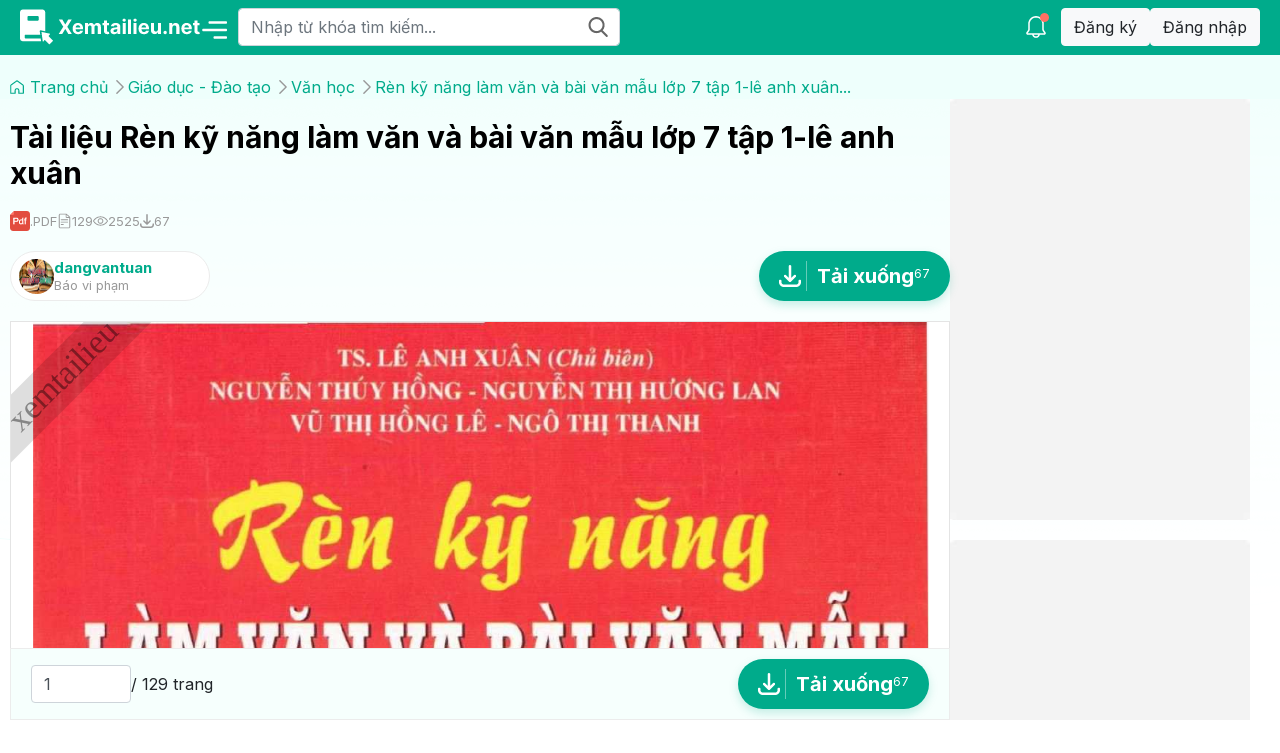

--- FILE ---
content_type: text/html; charset=UTF-8
request_url: https://xemtailieu.net/tai-lieu/ren-ky-nang-lam-van-va-bai-van-mau-lop-7-tap-1-le-anh-xuan-173089.html
body_size: 25877
content:
<!DOCTYPE html>
<html lang="en">
<head>
	<meta charset="utf-8" />
	<meta
		name="viewport"
		content="width=device-width, initial-scale=1, shrink-to-fit=no" />
	<link rel="shortcut icon" href="https://xemtailieu.net/favicon.ico" type="image/x-icon" />
	<title>Tài liệu Rèn kỹ năng làm văn và bài văn mẫu lớp 7 tập 1-lê anh xuân</title>
	<meta content="Download tài liệu document Rèn kỹ năng làm văn và bài văn mẫu lớp 7 tập 1-lê anh xuân miễn phí tại Xemtailieu" name="description">
	<meta name="keywords" content="kho luan van,tài liệu,document,tai lieu,download document,pdf download,download tai lieu,xem tai lieu,ebook,e-book,sach,book,chia se tai lieu,document share,thu vien,library,bai giang,de thi,slide">
	<meta itemprop="name" content="Tài liệu Rèn kỹ năng làm văn và bài văn mẫu lớp 7 tập 1-lê anh xuân | XEMTAILIEU">
	<meta itemprop="description" content="Thư viện tài liệu,luận văn,đồ án,giáo trình,bài giảng,sách,ebook,e-book,truyện đọc'">
	<meta property="og:image" itemprop="image" content="https://s.xemtailieu.net/thumbnails/2015/12/07/fc7a3b0bdeaa1c215e991ec96b4cf034.jpg">
	<meta property="og:url" content="https://xemtailieu.net//tai-lieu/ren-ky-nang-lam-van-va-bai-van-mau-lop-7-tap-1-le-anh-xuan-173089.html">
	<meta property="og:title" content="Tài liệu Rèn kỹ năng làm văn và bài văn mẫu lớp 7 tập 1-lê anh xuân | XEMTAILIEU">
	<meta property="og:description" content="Download tài liệu document Rèn kỹ năng làm văn và bài văn mẫu lớp 7 tập 1-lê anh xuân miễn phí tại Xemtailieu">
	<meta property="og:type" content="website">
	<meta property="og:site_name" content="https://xemtailieu.net/" />
	<meta name="robots" content="INDEX,FOLLOW" />
	<link rel="canonical" href="https://xemtailieu.net//tai-lieu/ren-ky-nang-lam-van-va-bai-van-mau-lop-7-tap-1-le-anh-xuan-173089.html" />
	<link rel="stylesheet" href="https://xemtailieu.net/public/css/slick.min.css" />
	<link href="https://xemtailieu.net/public/scss/styles34.css" rel="stylesheet" />
	<!-- Google tag (gtag.js) -->
	<script async src="https://www.googletagmanager.com/gtag/js?id=G-1BWZH8KT0N"></script>
	<script>
		window.dataLayer = window.dataLayer || [];
		function gtag(){dataLayer.push(arguments);}
		gtag('js', new Date());
		
		gtag('config', 'G-1BWZH8KT0N');
	</script>
</head>
<body class="detail-page">
    <header>
        <div class="brand">
            <a class="logo" href="https://xemtailieu.net/">
                <img src="https://xemtailieu.net/public/img/logo.svg" width="182" height="36">
            </a>
            <div class="div-hover-menu">
                <div class="ul-menu">
                    <img src="https://xemtailieu.net/public/img/menu.svg" width="26" height="26">
                    <ul><li class="li-ul"><a  href="/danh-muc/luan-van-bao-cao-138.html" title="Tài liệu Luận văn - Báo cáo" data-toggle="rina-dropdown" aria-expanded="false">Luận văn - Báo cáo <span class="fa fa-caret-right m-fa"></span></a><ul><li><a href="/danh-muc/kinh-te-thuong-mai-139.html" title="Tài liệu Kinh tế thương mại">Kinh tế thương mại</a></li><li class="li-ul"><a  href="/danh-muc/cong-nghe-thong-tin-140.html" title="Tài liệu Công nghệ thông tin" data-toggle="rina-dropdown" aria-expanded="false">Công nghệ thông tin <span class="fa fa-caret-right m-fa"></span></a><ul><li><a href="/danh-muc/quan-tri-mang-184.html" title="Tài liệu Quản trị mạng">Quản trị mạng</a></li><li><a href="/danh-muc/lap-trinh-185.html" title="Tài liệu Lập trình">Lập trình</a></li><li><a href="/danh-muc/do-hoa-186.html" title="Tài liệu Đồ họa">Đồ họa</a></li><li><a href="/danh-muc/web-187.html" title="Tài liệu Web">Web</a></li><li><a href="/danh-muc/he-thong-thong-tin-188.html" title="Tài liệu Hệ thống thông tin">Hệ thống thông tin</a></li><li><a href="/danh-muc/thuong-mai-dien-tu-189.html" title="Tài liệu Thương mại điện tử">Thương mại điện tử</a></li><li><a href="/danh-muc/lap-trinh-di-dong-195.html" title="Tài liệu Lập trình di động">Lập trình di động</a></li></ul></li><li><a href="/danh-muc/cong-nghe-moi-truong-141.html" title="Tài liệu Công nghệ - Môi trường">Công nghệ - Môi trường</a></li><li><a href="/danh-muc/y-khoa-duoc-142.html" title="Tài liệu Y khoa - Dược">Y khoa - Dược</a></li><li class="li-ul"><a  href="/danh-muc/khoa-hoc-xa-hoi-143.html" title="Tài liệu Khoa học xã hội" data-toggle="rina-dropdown" aria-expanded="false">Khoa học xã hội <span class="fa fa-caret-right m-fa"></span></a><ul><li><a href="/danh-muc/giao-duc-hoc-204.html" title="Tài liệu Giáo dục học">Giáo dục học</a></li><li><a href="/danh-muc/dong-phuong-hoc-205.html" title="Tài liệu Đông phương học">Đông phương học</a></li><li><a href="/danh-muc/viet-nam-hoc-206.html" title="Tài liệu Việt Nam học">Việt Nam học</a></li><li><a href="/danh-muc/van-hoa-lich-su-207.html" title="Tài liệu Văn hóa - Lịch sử">Văn hóa - Lịch sử</a></li><li><a href="/danh-muc/xa-hoi-hoc-208.html" title="Tài liệu Xã hội học">Xã hội học</a></li><li><a href="/danh-muc/bao-chi-209.html" title="Tài liệu Báo chí">Báo chí</a></li><li><a href="/danh-muc/tam-ly-hoc-210.html" title="Tài liệu Tâm lý học">Tâm lý học</a></li><li><a href="/danh-muc/van-hoc-ngon-ngu-hoc-211.html" title="Tài liệu Văn học - Ngôn ngữ học">Văn học - Ngôn ngữ học</a></li><li><a href="/danh-muc/quan-he-quoc-te-203.html" title="Tài liệu Quan hệ quốc tế">Quan hệ quốc tế</a></li></ul></li><li class="li-ul"><a  href="/danh-muc/khoa-hoc-tu-nhien-144.html" title="Tài liệu Khoa học tự nhiên" data-toggle="rina-dropdown" aria-expanded="false">Khoa học tự nhiên <span class="fa fa-caret-right m-fa"></span></a><ul><li><a href="/danh-muc/dia-ly-dia-chat-178.html" title="Tài liệu Địa lý - Địa chất">Địa lý - Địa chất</a></li><li><a href="/danh-muc/toan-hoc-174.html" title="Tài liệu Toán học">Toán học</a></li><li><a href="/danh-muc/vat-ly-175.html" title="Tài liệu Vật lý">Vật lý</a></li><li><a href="/danh-muc/hoa-hoc-176.html" title="Tài liệu Hóa học">Hóa học</a></li><li><a href="/danh-muc/sinh-hoc-177.html" title="Tài liệu Sinh học">Sinh học</a></li></ul></li><li class="li-ul"><a  href="/danh-muc/nong-lam-ngu-145.html" title="Tài liệu Nông - Lâm - Ngư" data-toggle="rina-dropdown" aria-expanded="false">Nông - Lâm - Ngư <span class="fa fa-caret-right m-fa"></span></a><ul><li><a href="/danh-muc/cao-su-ca-phe-ho-tieu-202.html" title="Tài liệu Cao su - Cà phê - Hồ tiêu">Cao su - Cà phê - Hồ tiêu</a></li><li><a href="/danh-muc/lam-nghiep-196.html" title="Tài liệu Lâm nghiệp">Lâm nghiệp</a></li><li><a href="/danh-muc/nong-hoc-197.html" title="Tài liệu Nông học">Nông học</a></li><li><a href="/danh-muc/chan-nuoi-198.html" title="Tài liệu Chăn nuôi">Chăn nuôi</a></li><li><a href="/danh-muc/thu-y-199.html" title="Tài liệu Thú y">Thú y</a></li><li><a href="/danh-muc/thuy-san-200.html" title="Tài liệu Thủy sản">Thủy sản</a></li><li><a href="/danh-muc/cong-nghe-thuc-pham-201.html" title="Tài liệu Công nghệ thực phẩm">Công nghệ thực phẩm</a></li></ul></li><li><a href="/danh-muc/bao-cao-khoa-hoc-146.html" title="Tài liệu Báo cáo khoa học">Báo cáo khoa học</a></li><li class="li-ul"><a  href="/danh-muc/thac-si-cao-hoc-147.html" title="Tài liệu Thạc sĩ - Cao học" data-toggle="rina-dropdown" aria-expanded="false">Thạc sĩ - Cao học <span class="fa fa-caret-right m-fa"></span></a><ul><li><a href="/danh-muc/ky-thuat-156.html" title="Tài liệu Kỹ thuật">Kỹ thuật</a></li><li><a href="/danh-muc/lam-lam-ngu-157.html" title="Tài liệu Nông - Lâm - Ngư">Nông - Lâm - Ngư</a></li><li><a href="/danh-muc/kien-truc-xay-dung-158.html" title="Tài liệu Kiến trúc - Xây dựng">Kiến trúc - Xây dựng</a></li><li><a href="/danh-muc/luat-159.html" title="Tài liệu Luật">Luật</a></li><li><a href="/danh-muc/su-pham-160.html" title="Tài liệu Sư phạm">Sư phạm</a></li><li><a href="/danh-muc/y-duoc-sinh-hoc-161.html" title="Tài liệu Y dược - Sinh học">Y dược - Sinh học</a></li><li><a href="/danh-muc/cong-nghe-thong-tin-155.html" title="Tài liệu Công nghệ thông tin">Công nghệ thông tin</a></li><li><a href="/danh-muc/khoa-hoc-tu-nhien-154.html" title="Tài liệu Khoa học tự nhiên">Khoa học tự nhiên</a></li><li><a href="/danh-muc/khoa-hoc-xa-hoi-153.html" title="Tài liệu Khoa học xã hội">Khoa học xã hội</a></li><li><a href="/danh-muc/kinh-te-152.html" title="Tài liệu Kinh tế">Kinh tế</a></li></ul></li><li><a href="/danh-muc/tien-si-148.html" title="Tài liệu Tiến sĩ">Tiến sĩ</a></li><li class="li-ul"><a  href="/danh-muc/kinh-te-quan-ly-149.html" title="Tài liệu Kinh tế - Quản lý" data-toggle="rina-dropdown" aria-expanded="false">Kinh tế - Quản lý <span class="fa fa-caret-right m-fa"></span></a><ul><li><a href="/danh-muc/kiem-toan-167.html" title="Tài liệu Kiểm toán">Kiểm toán</a></li><li><a href="/danh-muc/xuat-nhap-khau-168.html" title="Tài liệu Xuất nhập khẩu">Xuất nhập khẩu</a></li><li><a href="/danh-muc/chung-khoan-169.html" title="Tài liệu Chứng khoán">Chứng khoán</a></li><li><a href="/danh-muc/tai-chinh-thue-170.html" title="Tài liệu Tài chính thuế">Tài chính thuế</a></li><li><a href="/danh-muc/marketing-171.html" title="Tài liệu Marketing">Marketing</a></li><li><a href="/danh-muc/bao-hiem-172.html" title="Tài liệu Bảo hiểm">Bảo hiểm</a></li><li><a href="/danh-muc/dinh-gia-dau-thau-173.html" title="Tài liệu Định giá - Đấu thầu">Định giá - Đấu thầu</a></li><li><a href="/danh-muc/ke-toan-166.html" title="Tài liệu Kế toán">Kế toán</a></li><li><a href="/danh-muc/dich-vu-du-lich-162.html" title="Tài liệu Dịch vụ - Du lịch">Dịch vụ - Du lịch</a></li><li><a href="/danh-muc/bat-dong-san-163.html" title="Tài liệu Bất động sản">Bất động sản</a></li><li><a href="/danh-muc/tai-chinh-ngan-hang-164.html" title="Tài liệu Tài chính - Ngân hàng">Tài chính - Ngân hàng</a></li><li><a href="/danh-muc/quan-tri-kinh-doanh-165.html" title="Tài liệu Quản trị kinh doanh">Quản trị kinh doanh</a></li></ul></li><li class="li-ul"><a  href="/danh-muc/ly-luan-chi-trinh-150.html" title="Tài liệu Lý luận chính trị" data-toggle="rina-dropdown" aria-expanded="false">Lý luận chính trị <span class="fa fa-caret-right m-fa"></span></a><ul><li><a href="/danh-muc/duong-loi-cach-mang-180.html" title="Tài liệu Đường lối cách mạng">Đường lối cách mạng</a></li><li><a href="/danh-muc/kinh-te-chinh-tri-181.html" title="Tài liệu Kinh tế chính trị">Kinh tế chính trị</a></li><li><a href="/danh-muc/chu-nghia-xa-hoi-khoa-hoc-182.html" title="Tài liệu Chủ nghĩa xã hội khoa học">Chủ nghĩa xã hội khoa học</a></li><li><a href="/danh-muc/tu-tuong-ho-chi-minh-183.html" title="Tài liệu Tư tưởng Hồ Chí Minh">Tư tưởng Hồ Chí Minh</a></li><li><a href="/danh-muc/triet-hoc-mac-lenin-179.html" title="Tài liệu Triết học Mác - Lênin">Triết học Mác - Lênin</a></li></ul></li><li class="li-ul"><a  href="/danh-muc/ky-thuat-151.html" title="Tài liệu Kỹ thuật" data-toggle="rina-dropdown" aria-expanded="false">Kỹ thuật <span class="fa fa-caret-right m-fa"></span></a><ul><li><a href="/danh-muc/hoa-dau-377.html" title="Tài liệu Hóa dầu">Hóa dầu</a></li><li><a href="/danh-muc/giao-thong-van-tai-190.html" title="Tài liệu Giao thông - Vận tải ">Giao thông - Vận tải </a></li><li><a href="/danh-muc/Điện - Điện tử-191.html" title="Tài liệu Điện - Điện tử">Điện - Điện tử</a></li><li><a href="/danh-muc/vien-thong-192.html" title="Tài liệu Viễn thông">Viễn thông</a></li><li><a href="/danh-muc/co-khi-vat-lieu-193.html" title="Tài liệu Cơ khí - Vật liệu">Cơ khí - Vật liệu</a></li><li><a href="/danh-muc/kien-truc-xay-dung-194.html" title="Tài liệu Kiến trúc - Xây dựng">Kiến trúc - Xây dựng</a></li></ul></li></ul></li><li class="li-ul"><a  href="/danh-muc/mau-slide-339.html" title="Tài liệu Mẫu Slide" data-toggle="rina-dropdown" aria-expanded="false">Mẫu Slide <span class="fa fa-caret-right m-fa"></span></a><ul><li class="li-ul"><a  href="/danh-muc/van-ban-590.html" title="Tài liệu Văn Bản" data-toggle="rina-dropdown" aria-expanded="false">Văn Bản <span class="fa fa-caret-right m-fa"></span></a><ul><li><a href="/danh-muc/box-hinh-626.html" title="Tài liệu Box Hình">Box Hình</a></li><li><a href="/danh-muc/box-vong-tron-627.html" title="Tài liệu Box vòng tròn">Box vòng tròn</a></li><li><a href="/danh-muc/box-chu-giai-628.html" title="Tài liệu Box Chú Giải">Box Chú Giải</a></li><li><a href="/danh-muc/box-the-629.html" title="Tài liệu Box Thẻ">Box Thẻ</a></li><li><a href="/danh-muc/box-chu-nhat-630.html" title="Tài liệu Box chữ nhật">Box chữ nhật</a></li><li><a href="/danh-muc/box-ghi-chu-631.html" title="Tài liệu Box Ghi Chú">Box Ghi Chú</a></li><li><a href="/danh-muc/box-mui-ten-632.html" title="Tài liệu Box mũi tên">Box mũi tên</a></li></ul></li><li class="li-ul"><a  href="/danh-muc/hinh-ve-591.html" title="Tài liệu Hình Vẽ" data-toggle="rina-dropdown" aria-expanded="false">Hình Vẽ <span class="fa fa-caret-right m-fa"></span></a><ul><li><a href="/danh-muc/hinh-khoi-621.html" title="Tài liệu Hình Khối">Hình Khối</a></li><li><a href="/danh-muc/kim-tu-thap-622.html" title="Tài liệu Kim Tự Tháp">Kim Tự Tháp</a></li><li><a href="/danh-muc/mui-ten-623.html" title="Tài liệu Mũi Tên">Mũi Tên</a></li><li><a href="/danh-muc/hinh-cau-624.html" title="Tài liệu Hình Cầu">Hình Cầu</a></li><li><a href="/danh-muc/banh-xe-625.html" title="Tài liệu Bánh Xe">Bánh Xe</a></li></ul></li><li class="li-ul"><a  href="/danh-muc/bieu-do-592.html" title="Tài liệu Biểu Đồ" data-toggle="rina-dropdown" aria-expanded="false">Biểu Đồ <span class="fa fa-caret-right m-fa"></span></a><ul><li><a href="/danh-muc/thanh-616.html" title="Tài liệu Thanh">Thanh</a></li><li><a href="/danh-muc/duong-617.html" title="Tài liệu Đường">Đường</a></li><li><a href="/danh-muc/hinh-tron-618.html" title="Tài liệu Hình Tròn">Hình Tròn</a></li><li><a href="/danh-muc/ma-tran-619.html" title="Tài liệu Ma Trận">Ma Trận</a></li><li><a href="/danh-muc/to-chuc-620.html" title="Tài liệu Tổ Chức">Tổ Chức</a></li></ul></li><li class="li-ul"><a  href="/danh-muc/so-do-593.html" title="Tài liệu Sơ Đồ" data-toggle="rina-dropdown" aria-expanded="false">Sơ Đồ <span class="fa fa-caret-right m-fa"></span></a><ul><li><a href="/danh-muc/giai-doan-612.html" title="Tài liệu Giai Đoạn">Giai Đoạn</a></li><li><a href="/danh-muc/tien-trinh-613.html" title="Tài liệu Tiến Trình">Tiến Trình</a></li><li><a href="/danh-muc/hinh-cay-614.html" title="Tài liệu Hình Cây">Hình Cây</a></li><li><a href="/danh-muc/lap-hinh-615.html" title="Tài liệu Lắp Hình">Lắp Hình</a></li></ul></li><li><a href="/danh-muc/mau-slide-594.html" title="Tài liệu Mẫu Slide">Mẫu Slide</a></li><li class="li-ul"><a  href="/danh-muc/ke-hoach-595.html" title="Tài liệu Kế Hoạch" data-toggle="rina-dropdown" aria-expanded="false">Kế Hoạch <span class="fa fa-caret-right m-fa"></span></a><ul><li><a href="/danh-muc/cong-viec-phai-lam-640.html" title="Tài liệu Công Việc Phải Làm">Công Việc Phải Làm</a></li><li><a href="/danh-muc/lich-637.html" title="Tài liệu Lịch">Lịch</a></li><li><a href="/danh-muc/so-do-gantt-638.html" title="Tài liệu Sơ Đồ Gantt">Sơ Đồ Gantt</a></li><li><a href="/danh-muc/thoi-gian-639.html" title="Tài liệu Thời Gian">Thời Gian</a></li></ul></li><li class="li-ul"><a  href="/danh-muc/hinh-minh-hoa-596.html" title="Tài liệu Hình Minh Họa" data-toggle="rina-dropdown" aria-expanded="false">Hình Minh Họa <span class="fa fa-caret-right m-fa"></span></a><ul><li><a href="/danh-muc/kinh-te-643.html" title="Tài liệu Kinh Tế">Kinh Tế</a></li><li><a href="/danh-muc/thien-nhien-644.html" title="Tài liệu Thiên Nhiên">Thiên Nhiên</a></li><li><a href="/danh-muc/dat-nuoc-645.html" title="Tài liệu Đất Nước">Đất Nước</a></li><li><a href="/danh-muc/nghe-thuat-646.html" title="Tài liệu Nghệ Thuật">Nghệ Thuật</a></li><li><a href="/danh-muc/giao-duc-647.html" title="Tài liệu Giáo Dục">Giáo Dục</a></li><li><a href="/danh-muc/anh-vui-648.html" title="Tài liệu Ảnh Vui">Ảnh Vui</a></li><li><a href="/danh-muc/khoa-hoc-649.html" title="Tài liệu Khoa Học">Khoa Học</a></li><li><a href="/danh-muc/cong-nghe-650.html" title="Tài liệu Công Nghệ">Công Nghệ</a></li><li><a href="/danh-muc/con-nguoi-642.html" title="Tài liệu Con Người">Con Người</a></li><li><a href="/danh-muc/van-hoa-641.html" title="Tài liệu Văn Hóa">Văn Hóa</a></li></ul></li><li><a href="/danh-muc/phan-tich-597.html" title="Tài liệu Phân tích">Phân tích</a></li><li class="li-ul"><a  href="/danh-muc/bieu-tuong-598.html" title="Tài liệu Biểu Tượng" data-toggle="rina-dropdown" aria-expanded="false">Biểu Tượng <span class="fa fa-caret-right m-fa"></span></a><ul><li><a href="/danh-muc/hinh-nguoi-633.html" title="Tài liệu Hình Người">Hình Người</a></li><li><a href="/danh-muc/bieu-tuong-634.html" title="Tài liệu Biểu Tượng">Biểu Tượng</a></li><li><a href="/danh-muc/minh-hoa-635.html" title="Tài liệu Minh Họa">Minh Họa</a></li><li><a href="/danh-muc/hinh-dong-636.html" title="Tài liệu Hình Động">Hình Động</a></li></ul></li><li class="li-ul"><a  href="/danh-muc/hinh-nen-599.html" title="Tài liệu Hình Nền" data-toggle="rina-dropdown" aria-expanded="false">Hình Nền <span class="fa fa-caret-right m-fa"></span></a><ul><li><a href="/danh-muc/cong-nghe-604.html" title="Tài liệu Công Nghệ">Công Nghệ</a></li><li><a href="/danh-muc/khoa-hoc-605.html" title="Tài liệu Khoa Học">Khoa Học</a></li><li><a href="/danh-muc/dich-vu-606.html" title="Tài liệu Dịch Vụ">Dịch Vụ</a></li><li><a href="/danh-muc/sanp-pham-607.html" title="Tài liệu Sản Phẩm">Sản Phẩm</a></li><li><a href="/danh-muc/tai-chinh-608.html" title="Tài liệu Tài Chính">Tài Chính</a></li><li><a href="/danh-muc/giao-duc-609.html" title="Tài liệu Giáo Dục">Giáo Dục</a></li><li><a href="/danh-muc/kinh-doanh-610.html" title="Tài liệu Kinh Doanh">Kinh Doanh</a></li><li><a href="/danh-muc/giai-tri-611.html" title="Tài liệu Giải Trí">Giải Trí</a></li><li><a href="/danh-muc/thien-nhien-603.html" title="Tài liệu Thiên Nhiên">Thiên Nhiên</a></li><li><a href="/danh-muc/con-nguoi-602.html" title="Tài liệu Con Người">Con Người</a></li><li><a href="/danh-muc/truu-tuong-601.html" title="Tài liệu Trừu Tượng">Trừu Tượng</a></li><li><a href="/danh-muc/the-thao-600.html" title="Tài liệu Thể Thao">Thể Thao</a></li></ul></li></ul></li><li class="li-ul"><a  href="/danh-muc/tai-chinh-ngan-hang-2.html" title="Tài liệu Tài chính - Ngân hàng" data-toggle="rina-dropdown" aria-expanded="false">Tài chính - Ngân hàng <span class="fa fa-caret-right m-fa"></span></a><ul><li><a href="/danh-muc/bao-cao-tai-chinh-341.html" title="Tài liệu Báo cáo tài chính">Báo cáo tài chính</a></li><li><a href="/danh-muc/dau-tu-bat-dong-san-56.html" title="Tài liệu Đầu tư Bất động sản">Đầu tư Bất động sản</a></li><li><a href="/danh-muc/bao-hiem-57.html" title="Tài liệu Bảo hiểm">Bảo hiểm</a></li><li><a href="/danh-muc/quy-dau-tu-58.html" title="Tài liệu Quỹ đầu tư">Quỹ đầu tư</a></li><li><a href="/danh-muc/dau-tu-chung-khoan-55.html" title="Tài liệu Đầu tư chứng khoán">Đầu tư chứng khoán</a></li><li><a href="/danh-muc/tai-chinh-doanh-nghiep-54.html" title="Tài liệu Tài chính doanh nghiệp">Tài chính doanh nghiệp</a></li><li><a href="/danh-muc/ngan-hang-tin-dung-52.html" title="Tài liệu Ngân hàng - Tín dụng">Ngân hàng - Tín dụng</a></li><li><a href="/danh-muc/ke-toan-kiem-toan-53.html" title="Tài liệu Kế toán - Kiểm toán">Kế toán - Kiểm toán</a></li></ul></li><li class="li-ul"><a  href="/danh-muc/cong-nghe-thong-tin-1.html" title="Tài liệu Công nghệ thông tin" data-toggle="rina-dropdown" aria-expanded="false">Công nghệ thông tin <span class="fa fa-caret-right m-fa"></span></a><ul><li><a href="/danh-muc/thu-thuat-may-tinh-229.html" title="Tài liệu Thủ thuật máy tính">Thủ thuật máy tính</a></li><li><a href="/danh-muc/an-ninh-bao-mat-31.html" title="Tài liệu An ninh bảo mật">An ninh bảo mật</a></li><li><a href="/danh-muc/phan-cung-32.html" title="Tài liệu Phần cứng">Phần cứng</a></li><li><a href="/danh-muc/chung-chi-quoc-te-33.html" title="Tài liệu Chứng chỉ quốc tế">Chứng chỉ quốc tế</a></li><li><a href="/danh-muc/tin-hoc-van-phong-30.html" title="Tài liệu Tin học văn phòng">Tin học văn phòng</a></li><li><a href="/danh-muc/quan-tri-web-29.html" title="Tài liệu Quản trị web">Quản trị web</a></li><li><a href="/danh-muc/ky-thuat-lap-trinh-24.html" title="Tài liệu Kỹ thuật lập trình">Kỹ thuật lập trình</a></li><li><a href="/danh-muc/quan-tri-mang-25.html" title="Tài liệu Quản trị mạng">Quản trị mạng</a></li><li><a href="/danh-muc/thiet-ke-do-hoa-26.html" title="Tài liệu Thiết kế - Đồ họa">Thiết kế - Đồ họa</a></li><li><a href="/danh-muc/he-dieu-hanh-27.html" title="Tài liệu Hệ điều hành">Hệ điều hành</a></li><li><a href="/danh-muc/co-so-du-lieu-28.html" title="Tài liệu Cơ sở dữ liệu">Cơ sở dữ liệu</a></li></ul></li><li class="li-ul"><a  href="/danh-muc/giao-an-bai-giang-323.html" title="Tài liệu Giáo án - Bài giảng" data-toggle="rina-dropdown" aria-expanded="false">Giáo án - Bài giảng <span class="fa fa-caret-right m-fa"></span></a><ul><li><a href="/danh-muc/tu-lieu-khac-366.html" title="Tài liệu Tư liệu khác">Tư liệu khác</a></li><li class="li-ul"><a  href="/danh-muc/van-mau-367.html" title="Tài liệu Văn mẫu" data-toggle="rina-dropdown" aria-expanded="false">Văn mẫu <span class="fa fa-caret-right m-fa"></span></a><ul><li><a href="/danh-muc/van-tu-su-651.html" title="Tài liệu Văn Tự Sự">Văn Tự Sự</a></li><li><a href="/danh-muc/van-ke-chuyen-652.html" title="Tài liệu Văn Kể Chuyện">Văn Kể Chuyện</a></li><li><a href="/danh-muc/van-nghi-luan-653.html" title="Tài liệu Văn Nghị Luận">Văn Nghị Luận</a></li><li><a href="/danh-muc/van-mieu-ta-654.html" title="Tài liệu Văn Miêu Tả">Văn Miêu Tả</a></li><li><a href="/danh-muc/van-chung-minh-655.html" title="Tài liệu Văn Chứng Minh">Văn Chứng Minh</a></li><li><a href="/danh-muc/van-bieu-cam-656.html" title="Tài liệu Văn Biểu Cảm">Văn Biểu Cảm</a></li><li><a href="/danh-muc/van-ban-mau-657.html" title="Tài liệu Văn Bản Mẫu">Văn Bản Mẫu</a></li><li><a href="/danh-muc/van-thuyet-minh-658.html" title="Tài liệu Văn Thuyết Minh">Văn Thuyết Minh</a></li></ul></li><li><a href="/danh-muc/hoa-hoc-368.html" title="Tài liệu Hóa học">Hóa học</a></li><li><a href="/danh-muc/ngu-van-369.html" title="Tài liệu Ngữ văn">Ngữ văn</a></li><li><a href="/danh-muc/vat-ly-370.html" title="Tài liệu Vật lý">Vật lý</a></li><li><a href="/danh-muc/toan-hoc-371.html" title="Tài liệu Toán học">Toán học</a></li><li><a href="/danh-muc/sinh-hoc-372.html" title="Tài liệu Sinh học">Sinh học</a></li><li><a href="/danh-muc/lich-su-373.html" title="Tài liệu Lịch sử">Lịch sử</a></li><li><a href="/danh-muc/cao-dang-dai-hoc-365.html" title="Tài liệu Cao đẳng - Đại học">Cao đẳng - Đại học</a></li><li><a href="/danh-muc/tieu-hoc-364.html" title="Tài liệu Tiểu học">Tiểu học</a></li><li><a href="/danh-muc/mam-non-mau-giao-363.html" title="Tài liệu Mầm non - Mẫu giáo">Mầm non - Mẫu giáo</a></li><li><a href="/danh-muc/dia-ly-354.html" title="Tài liệu Địa lý">Địa lý</a></li><li><a href="/danh-muc/gdcd-gdngll-355.html" title="Tài liệu GDCD-GDNGLL">GDCD-GDNGLL</a></li><li><a href="/danh-muc/am-nhac-356.html" title="Tài liệu Âm nhạc">Âm nhạc</a></li><li><a href="/danh-muc/my-thuat-357.html" title="Tài liệu Mỹ thuật">Mỹ thuật</a></li><li><a href="/danh-muc/the-duc-358.html" title="Tài liệu Thể dục">Thể dục</a></li><li><a href="/danh-muc/cong-nghe-359.html" title="Tài liệu Công nghệ">Công nghệ</a></li><li><a href="/danh-muc/tin-hoc-360.html" title="Tài liệu Tin học">Tin học</a></li><li><a href="/danh-muc/tieng-anh-361.html" title="Tài liệu Tiếng anh">Tiếng anh</a></li><li><a href="/danh-muc/giao-duc-huong-nghiep-362.html" title="Tài liệu Giáo dục hướng nghiệp">Giáo dục hướng nghiệp</a></li><li><a href="/danh-muc/sang-kien-kinh-nghiem-332.html" title="Tài liệu Sáng kiến kinh nghiệm">Sáng kiến kinh nghiệm</a></li><li><a href="/danh-muc/bai-giang-dien-tu-331.html" title="Tài liệu Bài giảng điện tử">Bài giảng điện tử</a></li><li><a href="/danh-muc/giao-an-dien-tu-328.html" title="Tài liệu Giáo án điện tử">Giáo án điện tử</a></li><li><a href="/danh-muc/giao-an-trung-hoc-pho-thong-327.html" title="Tài liệu Trung học phổ thông">Trung học phổ thông</a></li><li><a href="/danh-muc/giao-an-trung-hoc-co-so-326.html" title="Tài liệu Trung học cơ sở">Trung học cơ sở</a></li><li><a href="/danh-muc/giao-an-mam-non-324.html" title="Tài liệu Mầm non">Mầm non</a></li><li><a href="/danh-muc/giao-an-tieu-hoc-325.html" title="Tài liệu Tiểu học">Tiểu học</a></li></ul></li><li class="li-ul"><a  href="/danh-muc/giao-duc-dao-tao-119.html" title="Tài liệu Giáo dục - Đào tạo" data-toggle="rina-dropdown" aria-expanded="false">Giáo dục - Đào tạo <span class="fa fa-caret-right m-fa"></span></a><ul><li class="li-ul"><a  href="/danh-muc/luyen-thi-de-thi-230.html" title="Tài liệu Luyện thi - Đề thi" data-toggle="rina-dropdown" aria-expanded="false">Luyện thi - Đề thi <span class="fa fa-caret-right m-fa"></span></a><ul><li><a href="/danh-muc/de-thi-tuyen-dung-659.html" title="Tài liệu Đề thi tuyển dụng">Đề thi tuyển dụng</a></li><li><a href="/danh-muc/de-thi-danh-cho-sinh-vien-660.html" title="Tài liệu Đề thi dành cho sinh viên">Đề thi dành cho sinh viên</a></li><li class="li-ul"><a  href="/danh-muc/thi-thpt-quoc-gia-231.html" title="Tài liệu Thi THPT Quốc Gia" data-toggle="rina-dropdown" aria-expanded="false">Thi THPT Quốc Gia <span class="fa fa-caret-right m-fa"></span></a><ul><li><a href="/danh-muc/luyen-thi-thpt-quoc-gia-mon-hoa-hoc-296.html" title="Tài liệu Hóa học">Hóa học</a></li><li><a href="/danh-muc/luyen-thi-thpt-quoc-gia-mon-vat-ly-295.html" title="Tài liệu Vật lý">Vật lý</a></li><li><a href="/danh-muc/luyen-thi-thpt-quoc-gia-mon-tieng-anh-294.html" title="Tài liệu Môn tiếng Anh">Môn tiếng Anh</a></li><li><a href="/danh-muc/luyen-thi-thpt-quoc-gia-mon-van-293.html" title="Tài liệu Môn văn">Môn văn</a></li><li><a href="/danh-muc/luyen-thi-thpt-quoc-gia-mon-toan-292.html" title="Tài liệu Môn toán">Môn toán</a></li><li><a href="/danh-muc/luyen-thi-thpt-quoc-gia-mon-sinh-hoc-297.html" title="Tài liệu Sinh học">Sinh học</a></li><li><a href="/danh-muc/luyen-thi-thpt-quoc-gia-mon-lich-su-298.html" title="Tài liệu Lịch sử">Lịch sử</a></li><li><a href="/danh-muc/luyen-thi-thpt-quoc-gia-mon-dia-ly-299.html" title="Tài liệu Địa ly">Địa ly</a></li></ul></li><li><a href="/danh-muc/cong-chuc-vien-chuc-270.html" title="Tài liệu Công chức - Viên chức">Công chức - Viên chức</a></li><li><a href="/danh-muc/de-thi-lop-1-253.html" title="Tài liệu Đề thi lớp 1">Đề thi lớp 1</a></li><li><a href="/danh-muc/de-thi-lop-2-254.html" title="Tài liệu Đề thi lớp 2">Đề thi lớp 2</a></li><li><a href="/danh-muc/de-thi-lop-3-255.html" title="Tài liệu Đề thi lớp 3">Đề thi lớp 3</a></li><li><a href="/danh-muc/de-thi-lop-4-256.html" title="Tài liệu Đề thi lớp 4">Đề thi lớp 4</a></li><li><a href="/danh-muc/de-thi-lop-5-257.html" title="Tài liệu Đề thi lớp 5">Đề thi lớp 5</a></li><li><a href="/danh-muc/de-thi-lop-6-258.html" title="Tài liệu Đề thi lớp 6">Đề thi lớp 6</a></li><li><a href="/danh-muc/de-thi-lop-7-259.html" title="Tài liệu Đề thi lớp 7">Đề thi lớp 7</a></li><li><a href="/danh-muc/de-thi-lop-8-260.html" title="Tài liệu Đề thi lớp 8">Đề thi lớp 8</a></li><li><a href="/danh-muc/de-thi-lop-9-261.html" title="Tài liệu Đề thi lớp 9">Đề thi lớp 9</a></li><li><a href="/danh-muc/de-thi-lop-10-262.html" title="Tài liệu Đề thi lớp 10">Đề thi lớp 10</a></li><li><a href="/danh-muc/de-thi-lop-11-263.html" title="Tài liệu Đề thi lớp 11">Đề thi lớp 11</a></li><li><a href="/danh-muc/de-thi-lop-12-264.html" title="Tài liệu Đề thi lớp 12">Đề thi lớp 12</a></li><li class="li-ul"><a  href="/danh-muc/tuyen-sinh-lop-10-265.html" title="Tài liệu Tuyển sinh lớp 10" data-toggle="rina-dropdown" aria-expanded="false">Tuyển sinh lớp 10 <span class="fa fa-caret-right m-fa"></span></a><ul><li><a href="/danh-muc/thi-vao-lop-10-mon-tieng-anh-273.html" title="Tài liệu Môn tiếng Anh">Môn tiếng Anh</a></li><li><a href="/danh-muc/thi-vao-lop-10-mon-van-272.html" title="Tài liệu Môn văn">Môn văn</a></li><li><a href="/danh-muc/thi-vao-lop-10-mon-toan-271.html" title="Tài liệu Môn toán">Môn toán</a></li></ul></li></ul></li><li class="li-ul"><a  href="/danh-muc/luyen-thi-dai-hoc-cao-dang-300.html" title="Tài liệu Luyện thi Đại học - Cao đẳng" data-toggle="rina-dropdown" aria-expanded="false">Luyện thi Đại học - Cao đẳng <span class="fa fa-caret-right m-fa"></span></a><ul><li><a href="/danh-muc/dia-ly-345.html" title="Tài liệu Địa lý">Địa lý</a></li><li><a href="/danh-muc/lich-su-346.html" title="Tài liệu Lịch sử">Lịch sử</a></li><li><a href="/danh-muc/sinh-hoc-347.html" title="Tài liệu Sinh học">Sinh học</a></li><li><a href="/danh-muc/hoa-hoc-348.html" title="Tài liệu Hóa học">Hóa học</a></li><li><a href="/danh-muc/vat-ly-349.html" title="Tài liệu Vật lý">Vật lý</a></li><li><a href="/danh-muc/toan-hoc-350.html" title="Tài liệu Toán học">Toán học</a></li><li><a href="/danh-muc/van-hoc-351.html" title="Tài liệu Văn học">Văn học</a></li><li><a href="/danh-muc/ngoai-ngu-352.html" title="Tài liệu Ngoại ngữ">Ngoại ngữ</a></li><li class="li-ul"><a  href="/danh-muc/quy-che-tuyen-sinh-320.html" title="Tài liệu Quy chế tuyển sinh" data-toggle="rina-dropdown" aria-expanded="false">Quy chế tuyển sinh <span class="fa fa-caret-right m-fa"></span></a><ul><li><a href="/danh-muc/quy-che-tuyen-sinh-2015-321.html" title="Tài liệu Quy chế tuyển sinh 2015">Quy chế tuyển sinh 2015</a></li></ul></li><li class="li-ul"><a  href="/danh-muc/luyen-thi-dai-hoc-cao-dang-khoi-b-302.html" title="Tài liệu Khối B" data-toggle="rina-dropdown" aria-expanded="false">Khối B <span class="fa fa-caret-right m-fa"></span></a><ul><li><a href="/danh-muc/-312.html" title="Tài liệu "></a></li><li><a href="/danh-muc/mon-hoa-khoi-b-310.html" title="Tài liệu Môn hóa">Môn hóa</a></li><li><a href="/danh-muc/mon-toan-khoi-b-309.html" title="Tài liệu Môn toán">Môn toán</a></li><li><a href="/danh-muc/mon-sinh-khoi-b-311.html" title="Tài liệu Môn sinh">Môn sinh</a></li></ul></li><li class="li-ul"><a  href="/danh-muc/luyen-thi-dai-hoc-cao-dang-khoi-a-301.html" title="Tài liệu Khối A" data-toggle="rina-dropdown" aria-expanded="false">Khối A <span class="fa fa-caret-right m-fa"></span></a><ul><li><a href="/danh-muc/mon-tieng-anh-khoi-a1-308.html" title="Tài liệu Môn tiếng Anh A1">Môn tiếng Anh A1</a></li><li><a href="/danh-muc/mon-hoa-khoi-a-307.html" title="Tài liệu Môn hóa">Môn hóa</a></li><li><a href="/danh-muc/mon-ly-khoi-a-306.html" title="Tài liệu Môn lý">Môn lý</a></li><li><a href="/danh-muc/mon-toan-khoi-a-305.html" title="Tài liệu Môn toán">Môn toán</a></li></ul></li><li class="li-ul"><a  href="/danh-muc/luyen-thi-dai-hoc-cao-dang-khoi-d-304.html" title="Tài liệu Khối D" data-toggle="rina-dropdown" aria-expanded="false">Khối D <span class="fa fa-caret-right m-fa"></span></a><ul><li><a href="/danh-muc/-319.html" title="Tài liệu "></a></li><li><a href="/danh-muc/mon-tieng-anh-khoi-d-318.html" title="Tài liệu Môn tiếng  Anh">Môn tiếng  Anh</a></li><li><a href="/danh-muc/mon-van-khoi-d-317.html" title="Tài liệu Môn văn">Môn văn</a></li><li><a href="/danh-muc/mon-toan-khoi-d-316.html" title="Tài liệu Môn toán">Môn toán</a></li></ul></li><li class="li-ul"><a  href="/danh-muc/luyen-thi-dai-hoc-cao-dang-khoi-c-303.html" title="Tài liệu Khối C" data-toggle="rina-dropdown" aria-expanded="false">Khối C <span class="fa fa-caret-right m-fa"></span></a><ul><li><a href="/danh-muc/mon-dia-ly-khoi-c-315.html" title="Tài liệu Môn địa lý">Môn địa lý</a></li><li><a href="/danh-muc/mon-lich-su-khoi-c-314.html" title="Tài liệu Môn lịch sử">Môn lịch sử</a></li><li><a href="/danh-muc/mon-van-khoi-c-313.html" title="Tài liệu Môn văn">Môn văn</a></li></ul></li></ul></li><li class="li-ul"><a  href="/danh-muc/mam-non-mau-giao-133.html" title="Tài liệu Mầm non - Mẫu giáo" data-toggle="rina-dropdown" aria-expanded="false">Mầm non - Mẫu giáo <span class="fa fa-caret-right m-fa"></span></a><ul><li><a href="/danh-muc/lua-tuoi-12-24-thang-374.html" title="Tài liệu Lứa tuổi 12 - 24 tháng">Lứa tuổi 12 - 24 tháng</a></li><li><a href="/danh-muc/lua-tuoi-3-12-thang-375.html" title="Tài liệu Lứa tuổi 3 - 12 tháng">Lứa tuổi 3 - 12 tháng</a></li><li><a href="/danh-muc/lua-tuoi-24-36-thang-376.html" title="Tài liệu Lứa tuổi 24 - 36 tháng">Lứa tuổi 24 - 36 tháng</a></li><li><a href="/danh-muc/mau-giao-nho-251.html" title="Tài liệu Mẫu giáo nhỡ">Mẫu giáo nhỡ</a></li><li><a href="/danh-muc/mau-giao-be-250.html" title="Tài liệu Mẫu giáo bé">Mẫu giáo bé</a></li><li><a href="/danh-muc/mau-giao-lon-252.html" title="Tài liệu Mẫu giáo lớn">Mẫu giáo lớn</a></li></ul></li><li class="li-ul"><a  href="/danh-muc/tieu-hoc-134.html" title="Tài liệu Tiểu học" data-toggle="rina-dropdown" aria-expanded="false">Tiểu học <span class="fa fa-caret-right m-fa"></span></a><ul><li><a href="/danh-muc/lop-5-236.html" title="Tài liệu Lớp 5">Lớp 5</a></li><li><a href="/danh-muc/lop-4-235.html" title="Tài liệu Lớp 4">Lớp 4</a></li><li><a href="/danh-muc/lop-3-234.html" title="Tài liệu Lớp 3">Lớp 3</a></li><li><a href="/danh-muc/lop-2-233.html" title="Tài liệu Lớp 2">Lớp 2</a></li><li><a href="/danh-muc/lop-1-232.html" title="Tài liệu Lớp 1">Lớp 1</a></li></ul></li><li class="li-ul"><a  href="/danh-muc/trung-hoc-co-so-135.html" title="Tài liệu Trung học cơ sở" data-toggle="rina-dropdown" aria-expanded="false">Trung học cơ sở <span class="fa fa-caret-right m-fa"></span></a><ul><li class="li-ul"><a  href="/danh-muc/lop-9-240.html" title="Tài liệu Lớp 9" data-toggle="rina-dropdown" aria-expanded="false">Lớp 9 <span class="fa fa-caret-right m-fa"></span></a><ul><li><a href="/danh-muc/tieng-anh-424.html" title="Tài liệu Tiếng Anh">Tiếng Anh</a></li><li><a href="/danh-muc/tin-hoc-425.html" title="Tài liệu Tin học">Tin học</a></li><li><a href="/danh-muc/dia-ly-426.html" title="Tài liệu Địa lý">Địa lý</a></li><li><a href="/danh-muc/giao-duc-cong-dan-427.html" title="Tài liệu Giáo dục công dân">Giáo dục công dân</a></li><li><a href="/danh-muc/the-duc-428.html" title="Tài liệu Thể dục">Thể dục</a></li><li><a href="/danh-muc/toan-hoc-429.html" title="Tài liệu Toán học">Toán học</a></li><li><a href="/danh-muc/lich-su-423.html" title="Tài liệu Lịch sử">Lịch sử</a></li><li><a href="/danh-muc/cong-nghe-418.html" title="Tài liệu Công nghệ">Công nghệ</a></li><li><a href="/danh-muc/ngu-van-419.html" title="Tài liệu Ngữ văn">Ngữ văn</a></li><li><a href="/danh-muc/vat-ly-420.html" title="Tài liệu Vật lý">Vật lý</a></li><li><a href="/danh-muc/hoa-hoc-421.html" title="Tài liệu Hóa học">Hóa học</a></li><li><a href="/danh-muc/sinh-hoc-422.html" title="Tài liệu Sinh học">Sinh học</a></li></ul></li><li class="li-ul"><a  href="/danh-muc/lop-8-239.html" title="Tài liệu Lớp 8" data-toggle="rina-dropdown" aria-expanded="false">Lớp 8 <span class="fa fa-caret-right m-fa"></span></a><ul><li><a href="/danh-muc/toan-hoc-406.html" title="Tài liệu Toán học">Toán học</a></li><li><a href="/danh-muc/dia-ly-407.html" title="Tài liệu Địa lý">Địa lý</a></li><li><a href="/danh-muc/giao-duc-cong-dan-408.html" title="Tài liệu Giáo dục công dân">Giáo dục công dân</a></li><li><a href="/danh-muc/the-duc-409.html" title="Tài liệu Thể dục">Thể dục</a></li><li><a href="/danh-muc/vat-ly-410.html" title="Tài liệu Vật lý">Vật lý</a></li><li><a href="/danh-muc/hoa-hoc-411.html" title="Tài liệu Hóa học">Hóa học</a></li><li><a href="/danh-muc/sinh-hoc-412.html" title="Tài liệu Sinh học">Sinh học</a></li><li><a href="/danh-muc/lich-su-413.html" title="Tài liệu Lịch sử">Lịch sử</a></li><li><a href="/danh-muc/tieng-anh-414.html" title="Tài liệu Tiếng Anh">Tiếng Anh</a></li><li><a href="/danh-muc/tin-hoc-415.html" title="Tài liệu Tin học">Tin học</a></li><li><a href="/danh-muc/cong-nghe-416.html" title="Tài liệu Công nghệ">Công nghệ</a></li><li><a href="/danh-muc/ngu-van-417.html" title="Tài liệu Ngữ văn">Ngữ văn</a></li></ul></li><li class="li-ul"><a  href="/danh-muc/lop-7-238.html" title="Tài liệu Lớp 7" data-toggle="rina-dropdown" aria-expanded="false">Lớp 7 <span class="fa fa-caret-right m-fa"></span></a><ul><li><a href="/danh-muc/ngu-van-405.html" title="Tài liệu Ngữ văn">Ngữ văn</a></li><li><a href="/danh-muc/am-nhac-404.html" title="Tài liệu Âm nhạc">Âm nhạc</a></li><li><a href="/danh-muc/toan-hoc-403.html" title="Tài liệu Toán học">Toán học</a></li><li><a href="/danh-muc/tieng-anh-402.html" title="Tài liệu Tiếng Anh">Tiếng Anh</a></li><li><a href="/danh-muc/the-duc-392.html" title="Tài liệu Thể dục">Thể dục</a></li><li><a href="/danh-muc/giao-duc-cong-dan-393.html" title="Tài liệu Giáo dục công dân">Giáo dục công dân</a></li><li><a href="/danh-muc/dia-ly-394.html" title="Tài liệu Địa lý">Địa lý</a></li><li><a href="/danh-muc/tin-hoc-395.html" title="Tài liệu Tin học">Tin học</a></li><li><a href="/danh-muc/my-thuat-396.html" title="Tài liệu Mỹ thuật">Mỹ thuật</a></li><li><a href="/danh-muc/cong-nghe-397.html" title="Tài liệu Công nghệ">Công nghệ</a></li><li><a href="/danh-muc/lich-su-398.html" title="Tài liệu Lịch sử">Lịch sử</a></li><li><a href="/danh-muc/sinh-hoc-399.html" title="Tài liệu Sinh học">Sinh học</a></li><li><a href="/danh-muc/hoa-hoc-400.html" title="Tài liệu Hóa học">Hóa học</a></li><li><a href="/danh-muc/vat-ly-401.html" title="Tài liệu Vật lý">Vật lý</a></li></ul></li><li class="li-ul"><a  href="/danh-muc/lop-6-237.html" title="Tài liệu Lớp 6" data-toggle="rina-dropdown" aria-expanded="false">Lớp 6 <span class="fa fa-caret-right m-fa"></span></a><ul><li><a href="/danh-muc/vat-ly-378.html" title="Tài liệu Vật lý">Vật lý</a></li><li><a href="/danh-muc/hoa-hoc-379.html" title="Tài liệu Hóa học">Hóa học</a></li><li><a href="/danh-muc/sinh-hoc-380.html" title="Tài liệu Sinh học">Sinh học</a></li><li><a href="/danh-muc/lich-su-381.html" title="Tài liệu Lịch sử">Lịch sử</a></li><li><a href="/danh-muc/tieng-anh-382.html" title="Tài liệu Tiếng Anh">Tiếng Anh</a></li><li><a href="/danh-muc/am-nhac-383.html" title="Tài liệu Âm nhạc">Âm nhạc</a></li><li><a href="/danh-muc/my-thuat-384.html" title="Tài liệu Mỹ thuật">Mỹ thuật</a></li><li><a href="/danh-muc/tin-hoc-385.html" title="Tài liệu Tin học">Tin học</a></li><li><a href="/danh-muc/ngu-van-386.html" title="Tài liệu Ngữ văn">Ngữ văn</a></li><li><a href="/danh-muc/the-duc-387.html" title="Tài liệu Thể dục">Thể dục</a></li><li><a href="/danh-muc/giao-duc-cong-dan-388.html" title="Tài liệu Giáo dục công dân">Giáo dục công dân</a></li><li><a href="/danh-muc/dia-ly-389.html" title="Tài liệu Địa lý">Địa lý</a></li><li><a href="/danh-muc/cong-nghe-390.html" title="Tài liệu Công nghệ">Công nghệ</a></li><li><a href="/danh-muc/toan-hoc-391.html" title="Tài liệu Toán học">Toán học</a></li></ul></li></ul></li><li class="li-ul"><a  href="/danh-muc/trung-hoc-pho-thong-266.html" title="Tài liệu Trung học phổ thông" data-toggle="rina-dropdown" aria-expanded="false">Trung học phổ thông <span class="fa fa-caret-right m-fa"></span></a><ul><li class="li-ul"><a  href="/danh-muc/lop-10-267.html" title="Tài liệu Lớp 10" data-toggle="rina-dropdown" aria-expanded="false">Lớp 10 <span class="fa fa-caret-right m-fa"></span></a><ul><li><a href="/danh-muc/vat-ly-430.html" title="Tài liệu Vật lý">Vật lý</a></li><li><a href="/danh-muc/hoa-hoc-431.html" title="Tài liệu Hóa học">Hóa học</a></li><li><a href="/danh-muc/sinh-hoc-432.html" title="Tài liệu Sinh học">Sinh học</a></li><li><a href="/danh-muc/lich-su-433.html" title="Tài liệu Lịch sử">Lịch sử</a></li><li><a href="/danh-muc/tieng-anh-434.html" title="Tài liệu Tiếng Anh">Tiếng Anh</a></li><li><a href="/danh-muc/tin-hoc-435.html" title="Tài liệu Tin học">Tin học</a></li><li><a href="/danh-muc/toan-hoc-436.html" title="Tài liệu Toán học">Toán học</a></li><li><a href="/danh-muc/ngu-van-437.html" title="Tài liệu Ngữ văn">Ngữ văn</a></li><li><a href="/danh-muc/cong-nghe-438.html" title="Tài liệu Công nghệ">Công nghệ</a></li><li><a href="/danh-muc/dia-ly-439.html" title="Tài liệu Địa lý">Địa lý</a></li><li><a href="/danh-muc/giao-duc-cong-dan-440.html" title="Tài liệu Giáo dục công dân">Giáo dục công dân</a></li><li><a href="/danh-muc/the-duc-441.html" title="Tài liệu Thể dục">Thể dục</a></li></ul></li><li class="li-ul"><a  href="/danh-muc/lop-12-269.html" title="Tài liệu Lớp 12" data-toggle="rina-dropdown" aria-expanded="false">Lớp 12 <span class="fa fa-caret-right m-fa"></span></a><ul><li><a href="/danh-muc/lich-su-454.html" title="Tài liệu Lịch sử">Lịch sử</a></li><li><a href="/danh-muc/sinh-hoc-455.html" title="Tài liệu Sinh học">Sinh học</a></li><li><a href="/danh-muc/hoa-hoc-456.html" title="Tài liệu Hóa học">Hóa học</a></li><li><a href="/danh-muc/toan-hoc-457.html" title="Tài liệu Toán học">Toán học</a></li><li><a href="/danh-muc/vat-ly-458.html" title="Tài liệu Vật lý">Vật lý</a></li><li><a href="/danh-muc/sinh-hoc-459.html" title="Tài liệu Thể dục">Thể dục</a></li><li><a href="/danh-muc/giao-duc-cong-dan-460.html" title="Tài liệu Giáo dục công dân">Giáo dục công dân</a></li><li><a href="/danh-muc/dia-ly-461.html" title="Tài liệu Địa lý">Địa lý</a></li><li><a href="/danh-muc/cong-nghe-462.html" title="Tài liệu Công nghệ">Công nghệ</a></li><li><a href="/danh-muc/tieng-anh-463.html" title="Tài liệu Tiếng Anh">Tiếng Anh</a></li><li><a href="/danh-muc/ngu-van-464.html" title="Tài liệu Ngữ văn">Ngữ văn</a></li><li><a href="/danh-muc/tin-hoc-465.html" title="Tài liệu Tin học">Tin học</a></li></ul></li><li class="li-ul"><a  href="/danh-muc/lop-11-268.html" title="Tài liệu Lớp 11" data-toggle="rina-dropdown" aria-expanded="false">Lớp 11 <span class="fa fa-caret-right m-fa"></span></a><ul><li><a href="/danh-muc/tin-hoc-445.html" title="Tài liệu Tin học">Tin học</a></li><li><a href="/danh-muc/ngu-van-446.html" title="Tài liệu Ngữ văn">Ngữ văn</a></li><li><a href="/danh-muc/giao-duc-cong-dan-447.html" title="Tài liệu Giáo dục công dân">Giáo dục công dân</a></li><li><a href="/danh-muc/vat-ly-448.html" title="Tài liệu Vật lý">Vật lý</a></li><li><a href="/danh-muc/dia-ly-449.html" title="Tài liệu Địa lý">Địa lý</a></li><li><a href="/danh-muc/cong-nghe-450.html" title="Tài liệu Công nghệ">Công nghệ</a></li><li><a href="/danh-muc/tieng-anh-451.html" title="Tài liệu Tiếng Anh">Tiếng Anh</a></li><li><a href="/danh-muc/lich-su-452.html" title="Tài liệu Lịch sử">Lịch sử</a></li><li><a href="/danh-muc/sinh-hoc-453.html" title="Tài liệu Sinh học">Sinh học</a></li><li><a href="/danh-muc/hoa-hoc-444.html" title="Tài liệu Hóa học">Hóa học</a></li><li><a href="/danh-muc/the-duc-443.html" title="Tài liệu Thể dục">Thể dục</a></li><li><a href="/danh-muc/toan-hoc-442.html" title="Tài liệu Toán học">Toán học</a></li></ul></li></ul></li><li class="li-ul"><a  href="/danh-muc/cao-dang-dai-hoc-136.html" title="Tài liệu Cao đẳng - Đại học" data-toggle="rina-dropdown" aria-expanded="false">Cao đẳng - Đại học <span class="fa fa-caret-right m-fa"></span></a><ul><li class="li-ul"><a  href="/danh-muc/ky-thuat-cong-nghe-249.html" title="Tài liệu Kỹ thuật - Công nghệ" data-toggle="rina-dropdown" aria-expanded="false">Kỹ thuật - Công nghệ <span class="fa fa-caret-right m-fa"></span></a><ul><li><a href="/danh-muc/hang-khong-583.html" title="Tài liệu Hàng không">Hàng không</a></li><li><a href="/danh-muc/dieu-khien-va-tu-dong-hoa-584.html" title="Tài liệu Điều khiển và tự động hóa">Điều khiển và tự động hóa</a></li><li><a href="/danh-muc/ky-thuat-hat-nhan-585.html" title="Tài liệu Kỹ thuật hạt nhân">Kỹ thuật hạt nhân</a></li><li><a href="/danh-muc/ky-thuat-nhiet-lanh-586.html" title="Tài liệu Kỹ thuật nhiệt lạnh">Kỹ thuật nhiệt lạnh</a></li><li><a href="/danh-muc/cong-nghe-sinh-hoc-587.html" title="Tài liệu Công nghệ sinh học">Công nghệ sinh học</a></li><li><a href="/danh-muc/cong-nghe-thuc-pham-588.html" title="Tài liệu Công nghệ thực phẩm">Công nghệ thực phẩm</a></li><li><a href="/danh-muc/co-dien-tu-589.html" title="Tài liệu Cơ điện tử">Cơ điện tử</a></li><li><a href="/danh-muc/hoa-dau-tau-thuy-581.html" title="Tài liệu Hóa dầu - Tàu thủy">Hóa dầu - Tàu thủy</a></li><li><a href="/danh-muc/dien-dien-tu-vien-thong-580.html" title="Tài liệu Điện - Điện tử - Viễn thông">Điện - Điện tử - Viễn thông</a></li><li><a href="/danh-muc/co-khi-luyen-kim-582.html" title="Tài liệu Cơ khí - Luyện kim">Cơ khí - Luyện kim</a></li></ul></li><li class="li-ul"><a  href="/danh-muc/kien-truc-xay-dung-248.html" title="Tài liệu Kiến trúc xây dựng" data-toggle="rina-dropdown" aria-expanded="false">Kiến trúc xây dựng <span class="fa fa-caret-right m-fa"></span></a><ul><li><a href="/danh-muc/vat-lieu-xay-dung-568.html" title="Tài liệu Vật liệu xây dựng">Vật liệu xây dựng</a></li><li><a href="/danh-muc/quy-hoach-va-khao-sat-xay-dung-569.html" title="Tài liệu Quy hoạch và khảo sát xây dựng">Quy hoạch và khảo sát xây dựng</a></li><li><a href="/danh-muc/ket-cau-thi-cong-cong-trinh-570.html" title="Tài liệu Kết cấu - Thi công công trình">Kết cấu - Thi công công trình</a></li><li><a href="/danh-muc/cong-trinh-giao-thong-thuy-loi-571.html" title="Tài liệu Công trình giao thông, thủy lợi">Công trình giao thông, thủy lợi</a></li><li><a href="/danh-muc/mau-sac-kien-truc-572.html" title="Tài liệu Màu sắc kiến trúc">Màu sắc kiến trúc</a></li><li><a href="/danh-muc/thiet-ke-ngoai-that-573.html" title="Tài liệu Thiết kế ngoại thất">Thiết kế ngoại thất</a></li><li><a href="/danh-muc/thiet-ke-kien-truc-quy-hoach-574.html" title="Tài liệu Thiết kế kiến trúc - Quy hoạch">Thiết kế kiến trúc - Quy hoạch</a></li><li><a href="/danh-muc/ky-thuat-nen-mong-tang-ham-575.html" title="Tài liệu Kỹ thuật nền móng - Tầng hầm">Kỹ thuật nền móng - Tầng hầm</a></li><li><a href="/danh-muc/van-ban-phap-luat-quy-chuan-xay-dung-576.html" title="Tài liệu Văn bản pháp luật - Quy chuẩn xây dựng">Văn bản pháp luật - Quy chuẩn xây dựng</a></li><li><a href="/danh-muc/phong-thuy-577.html" title="Tài liệu Phong thủy">Phong thủy</a></li><li><a href="/danh-muc/thiet-ke-noi-that-578.html" title="Tài liệu Thiết kế nội thất">Thiết kế nội thất</a></li><li><a href="/danh-muc/thi-cong-nghiem-thu-va-thiet-bi-xay-dung-579.html" title="Tài liệu Thi công - Nghiệm thu và Thiết bị xây dựng">Thi công - Nghiệm thu và Thiết bị xây dựng</a></li></ul></li><li class="li-ul"><a  href="/danh-muc/su-pham-247.html" title="Tài liệu Sư phạm" data-toggle="rina-dropdown" aria-expanded="false">Sư phạm <span class="fa fa-caret-right m-fa"></span></a><ul><li><a href="/danh-muc/su-pham-sinh-563.html" title="Tài liệu Sư phạm sinh">Sư phạm sinh</a></li><li><a href="/danh-muc/su-pham-su-564.html" title="Tài liệu Sư phạm sử">Sư phạm sử</a></li><li><a href="/danh-muc/su-pham-mam-non-565.html" title="Tài liệu Sư phạm mầm non">Sư phạm mầm non</a></li><li><a href="/danh-muc/su-pham-tieu-hoc-566.html" title="Tài liệu Sư phạm tiểu học">Sư phạm tiểu học</a></li><li><a href="/danh-muc/su-pham-ngoai-ngu-567.html" title="Tài liệu Sư phạm ngoại ngữ">Sư phạm ngoại ngữ</a></li><li><a href="/danh-muc/su-pham-dia-562.html" title="Tài liệu Sư phạm địa">Sư phạm địa</a></li><li><a href="/danh-muc/su-pham-van-561.html" title="Tài liệu Sư phạm văn">Sư phạm văn</a></li><li><a href="/danh-muc/su-pham-hoa-560.html" title="Tài liệu Sư phạm hóa">Sư phạm hóa</a></li><li><a href="/danh-muc/quan-ly-giao-duc-557.html" title="Tài liệu Quản lý giáo dục">Quản lý giáo dục</a></li><li><a href="/danh-muc/su-pham-toan-558.html" title="Tài liệu Sư phạm toán">Sư phạm toán</a></li><li><a href="/danh-muc/su-pham-vat-ly-559.html" title="Tài liệu Sư phạm vật lý">Sư phạm vật lý</a></li></ul></li><li class="li-ul"><a  href="/danh-muc/cong-nghe-thong-tin-246.html" title="Tài liệu Công nghệ thông tin" data-toggle="rina-dropdown" aria-expanded="false">Công nghệ thông tin <span class="fa fa-caret-right m-fa"></span></a><ul><li><a href="/danh-muc/lap-trinh-tren-social-network-platform-544.html" title="Tài liệu Lập trình trên social network platform">Lập trình trên social network platform</a></li><li><a href="/danh-muc/lap-trinh-ung-dung-di-dong-545.html" title="Tài liệu Lập trình ứng dụng di động">Lập trình ứng dụng di động</a></li><li><a href="/danh-muc/lap-trinh-web-546.html" title="Tài liệu Lập trình web">Lập trình web</a></li><li><a href="/danh-muc/database-547.html" title="Tài liệu Database">Database</a></li><li><a href="/danh-muc/ma-hoa-giai-ma-va-thuat-toan-548.html" title="Tài liệu Mã hóa - Giải mã và thuật toán">Mã hóa - Giải mã và thuật toán</a></li><li><a href="/danh-muc/lap-trinh-ung-dung-549.html" title="Tài liệu Lập trình ứng dụng">Lập trình ứng dụng</a></li><li><a href="/danh-muc/ngon-ngu-nhung-va-mot-so-ngon-ngu-khac-550.html" title="Tài liệu Ngôn ngữ nhúng và một số ngôn ngữ khác">Ngôn ngữ nhúng và một số ngôn ngữ khác</a></li><li><a href="/danh-muc/mang-can-ban-551.html" title="Tài liệu Mạng căn bản">Mạng căn bản</a></li><li><a href="/danh-muc/chuyen-de-mang-khong-day-552.html" title="Tài liệu Chuyên đề mạng không dây">Chuyên đề mạng không dây</a></li><li><a href="/danh-muc/quan-tri-mang-linux-553.html" title="Tài liệu Quản trị mạng Linux">Quản trị mạng Linux</a></li><li><a href="/danh-muc/quan-tri-mang-windows-554.html" title="Tài liệu Quản trị mạng Windows">Quản trị mạng Windows</a></li><li><a href="/danh-muc/he-thong-mang-cisco-555.html" title="Tài liệu Hệ thống mạng Cisco">Hệ thống mạng Cisco</a></li><li><a href="/danh-muc/bao-mat-556.html" title="Tài liệu Bảo mật">Bảo mật</a></li></ul></li><li class="li-ul"><a  href="/danh-muc/luat-245.html" title="Tài liệu Luật" data-toggle="rina-dropdown" aria-expanded="false">Luật <span class="fa fa-caret-right m-fa"></span></a><ul><li><a href="/danh-muc/luat-tai-nguyen-moi-truong-539.html" title="Tài liệu Luật tài nguyên môi trường">Luật tài nguyên môi trường</a></li><li><a href="/danh-muc/luat-dan-du-540.html" title="Tài liệu Luật dân sự">Luật dân sự</a></li><li><a href="/danh-muc/luat-doanh-nghiep-541.html" title="Tài liệu Luật doanh nghiệp">Luật doanh nghiệp</a></li><li><a href="/danh-muc/luat-thuong-mai-542.html" title="Tài liệu Luật thương mại">Luật thương mại</a></li><li><a href="/danh-muc/luat-hinh-su-luat-to-tung-hinh-su-543.html" title="Tài liệu Luật hình sự - Luật tố tụng hình sự">Luật hình sự - Luật tố tụng hình sự</a></li></ul></li><li class="li-ul"><a  href="/danh-muc/khoa-hoc-xa-hoi-244.html" title="Tài liệu Khoa học xã hội" data-toggle="rina-dropdown" aria-expanded="false">Khoa học xã hội <span class="fa fa-caret-right m-fa"></span></a><ul><li><a href="/danh-muc/dong-phuong-hoc-527.html" title="Tài liệu Đông phương học">Đông phương học</a></li><li><a href="/danh-muc/dia-ly-hoc-528.html" title="Tài liệu Địa lý học">Địa lý học</a></li><li><a href="/danh-muc/nhan-hoc-tam-ly-hoc-529.html" title="Tài liệu Nhân học - Tâm lý học">Nhân học - Tâm lý học</a></li><li><a href="/danh-muc/quan-he-quoc-te-530.html" title="Tài liệu Quan hệ quốc tế">Quan hệ quốc tế</a></li><li><a href="/danh-muc/hanh-chinh-van-thu-531.html" title="Tài liệu Hành chính - Văn thư">Hành chính - Văn thư</a></li><li><a href="/danh-muc/van-hoa-lich-su-532.html" title="Tài liệu Văn hóa - Lịch sử">Văn hóa - Lịch sử</a></li><li><a href="/danh-muc/bao-chi-533.html" title="Tài liệu Báo chí">Báo chí</a></li><li><a href="/danh-muc/van-hoc-ngon-ngu-hoc-534.html" title="Tài liệu Văn học - Ngôn ngữ học">Văn học - Ngôn ngữ học</a></li><li><a href="/danh-muc/quan-ly-do-thi-dat-dai-cong-tac-xa-hoi-535.html" title="Tài liệu Quản lý đô thị - Đất đai - Công tác xã hội">Quản lý đô thị - Đất đai - Công tác xã hội</a></li><li><a href="/danh-muc/giao-duc-hoc-536.html" title="Tài liệu Giáo dục học">Giáo dục học</a></li><li><a href="/danh-muc/viet-nam-hoc-537.html" title="Tài liệu Việt Nam học">Việt Nam học</a></li><li><a href="/danh-muc/xa-hoi-hoc-538.html" title="Tài liệu Xã hội học">Xã hội học</a></li></ul></li><li class="li-ul"><a  href="/danh-muc/chuyen-nganh-kinh-te-243.html" title="Tài liệu Chuyên ngành kinh tế" data-toggle="rina-dropdown" aria-expanded="false">Chuyên ngành kinh tế <span class="fa fa-caret-right m-fa"></span></a><ul><li><a href="/danh-muc/phan-tich-tai-chinh-doanh-nghiep-503.html" title="Tài liệu Phân tích tài chính doanh nghiệp">Phân tích tài chính doanh nghiệp</a></li><li><a href="/danh-muc/kinh-te-cong-cong-524.html" title="Tài liệu Kinh tế công cộng">Kinh tế công cộng</a></li><li><a href="/danh-muc/kinh-te-moi-truong-525.html" title="Tài liệu Kinh tế môi trường">Kinh tế môi trường</a></li><li><a href="/danh-muc/thi-truong-tai-chinh-526.html" title="Tài liệu Thị trường tài chính">Thị trường tài chính</a></li><li><a href="/danh-muc/tham-dinh-du-an-dau-tu-523.html" title="Tài liệu Thẩm định dự án đầu tư">Thẩm định dự án đầu tư</a></li><li><a href="/danh-muc/dau-tu-quoc-te-522.html" title="Tài liệu Đầu tư quốc tế">Đầu tư quốc tế</a></li><li><a href="/danh-muc/tai-chinh-cong-521.html" title="Tài liệu Tài chính công">Tài chính công</a></li><li><a href="/danh-muc/van-tai-trong-ngoai-thuong-504.html" title="Tài liệu Vận tải trong ngoại thương">Vận tải trong ngoại thương</a></li><li><a href="/danh-muc/giao-dich-thuong-mai-quoc-te-505.html" title="Tài liệu Giao dịch thương mại quốc tế">Giao dịch thương mại quốc tế</a></li><li><a href="/danh-muc/marketing-quoc-te-506.html" title="Tài liệu Marketing quốc tế">Marketing quốc tế</a></li><li><a href="/danh-muc/bao-hiem-507.html" title="Tài liệu Bảo hiểm">Bảo hiểm</a></li><li><a href="/danh-muc/hai-quan-508.html" title="Tài liệu Hải quan">Hải quan</a></li><li><a href="/danh-muc/dich-vu-du-lich-509.html" title="Tài liệu Dịch vụ - Du lịch">Dịch vụ - Du lịch</a></li><li><a href="/danh-muc/thi-truong-chung-khoan-510.html" title="Tài liệu Thị trường chứng khoán">Thị trường chứng khoán</a></li><li><a href="/danh-muc/nguyen-ly-ke-toan-511.html" title="Tài liệu Nguyên lý kế toán">Nguyên lý kế toán</a></li><li><a href="/danh-muc/ke-toan-tai-chinh-512.html" title="Tài liệu Kế toán tài chính">Kế toán tài chính</a></li><li><a href="/danh-muc/ke-toan-ngan-hang-thuong-mai-513.html" title="Tài liệu Kế toán ngân hàng thương mại">Kế toán ngân hàng thương mại</a></li><li><a href="/danh-muc/ke-toan-quan-tri-514.html" title="Tài liệu Kế toán quản trị">Kế toán quản trị</a></li><li><a href="/danh-muc/thanh-toan-quoc-te-515.html" title="Tài liệu Thanh toán quốc tế">Thanh toán quốc tế</a></li><li><a href="/danh-muc/thue-516.html" title="Tài liệu Thuế">Thuế</a></li><li><a href="/danh-muc/ly-thuyet-kiem-toan-517.html" title="Tài liệu Lý thuyết kiểm toán">Lý thuyết kiểm toán</a></li><li><a href="/danh-muc/kiem-toan-hanh-chinh-su-nghiep-518.html" title="Tài liệu Kiểm toán hành chính sự nghiệp">Kiểm toán hành chính sự nghiệp</a></li><li><a href="/danh-muc/quan-tri-tai-chinh-doanh-nghiep-519.html" title="Tài liệu Quản trị tài chính doanh nghiệp">Quản trị tài chính doanh nghiệp</a></li><li><a href="/danh-muc/kiem-toan-phan-hanh-520.html" title="Tài liệu Kiểm toán phần hành">Kiểm toán phần hành</a></li></ul></li><li class="li-ul"><a  href="/danh-muc/y-duoc-242.html" title="Tài liệu Y dược" data-toggle="rina-dropdown" aria-expanded="false">Y dược <span class="fa fa-caret-right m-fa"></span></a><ul><li><a href="/danh-muc/san-phu-khoa-484.html" title="Tài liệu Sản phụ khoa">Sản phụ khoa</a></li><li><a href="/danh-muc/da-lieu-485.html" title="Tài liệu Da liễu">Da liễu</a></li><li><a href="/danh-muc/hoa-duoc-486.html" title="Tài liệu Hóa dược">Hóa dược</a></li><li><a href="/danh-muc/tai-mui-hong-487.html" title="Tài liệu Tai - Mũi - Họng">Tai - Mũi - Họng</a></li><li><a href="/danh-muc/chuan-doan-hinh-anh-488.html" title="Tài liệu Chẩn đoán hình ảnh">Chẩn đoán hình ảnh</a></li><li><a href="/danh-muc/rang-ham-mat-489.html" title="Tài liệu Răng - Hàm - Mặt">Răng - Hàm - Mặt</a></li><li><a href="/danh-muc/nhan-khoa-490.html" title="Tài liệu Nhãn khoa">Nhãn khoa</a></li><li><a href="/danh-muc/y-hoc-cong-dong-491.html" title="Tài liệu Y học công cộng">Y học công cộng</a></li><li><a href="/danh-muc/gay-me-hoi-suc-492.html" title="Tài liệu Gây mê hồi sức">Gây mê hồi sức</a></li><li><a href="/danh-muc/y-hoc-co-truyen-493.html" title="Tài liệu Y học cổ truyền">Y học cổ truyền</a></li><li><a href="/danh-muc/tam-than-494.html" title="Tài liệu Tâm thần">Tâm thần</a></li><li><a href="/danh-muc/huyet-hoc-truyen-mau-495.html" title="Tài liệu Huyết học - Truyền máu">Huyết học - Truyền máu</a></li><li><a href="/danh-muc/truyen-nhiem-496.html" title="Tài liệu Truyền nhiễm">Truyền nhiễm</a></li><li><a href="/danh-muc/vi-sinh-hoc-497.html" title="Tài liệu Vi sinh học">Vi sinh học</a></li><li><a href="/danh-muc/bao-che-498.html" title="Tài liệu Bào chế">Bào chế</a></li><li><a href="/danh-muc/dieu-duong-499.html" title="Tài liệu Điều dưỡng">Điều dưỡng</a></li><li><a href="/danh-muc/noi-khoa-500.html" title="Tài liệu Nội khoa">Nội khoa</a></li><li><a href="/danh-muc/nhi-khoa-483.html" title="Tài liệu Nhi khoa">Nhi khoa</a></li><li><a href="/danh-muc/ngoai-khoa-501.html" title="Tài liệu Ngoại khoa">Ngoại khoa</a></li><li><a href="/danh-muc/y-hoc-gia-dinh-502.html" title="Tài liệu Y học gia đình">Y học gia đình</a></li></ul></li><li class="li-ul"><a  href="/danh-muc/dai-cuong-241.html" title="Tài liệu Đại cương" data-toggle="rina-dropdown" aria-expanded="false">Đại cương <span class="fa fa-caret-right m-fa"></span></a><ul><li><a href="/danh-muc/ly-thuyet-tai-chinh-tien-te-482.html" title="Tài liệu Lý thuyết tài chính tiền tệ">Lý thuyết tài chính tiền tệ</a></li><li><a href="/danh-muc/marketing-can-ban-481.html" title="Tài liệu Marketing căn bản">Marketing căn bản</a></li><li><a href="/danh-muc/ly-thuyet-xac-suat-thong-ke-466.html" title="Tài liệu Lý thuyết xác suất - thống kê">Lý thuyết xác suất - thống kê</a></li><li><a href="/danh-muc/toan-cao-cap-467.html" title="Tài liệu Toán cao cấp">Toán cao cấp</a></li><li><a href="/danh-muc/triet-hoc-468.html" title="Tài liệu Triết học">Triết học</a></li><li><a href="/danh-muc/kinh-te-vi-mo-469.html" title="Tài liệu Kinh tế vi mô">Kinh tế vi mô</a></li><li><a href="/danh-muc/duong-loi-cach-mang-470.html" title="Tài liệu Đường lối cách mạng">Đường lối cách mạng</a></li><li><a href="/danh-muc/phap-luat-dai-cuong-471.html" title="Tài liệu Pháp luật đại cương">Pháp luật đại cương</a></li><li><a href="/danh-muc/tu-tuong-ho-chi-minh-472.html" title="Tài liệu Tư tưởng Hồ Chí Minh">Tư tưởng Hồ Chí Minh</a></li><li><a href="/danh-muc/kinh-te-chinh-tri-473.html" title="Tài liệu Kinh tế chính trị">Kinh tế chính trị</a></li><li><a href="/danh-muc/chu-nghia-xa-hoi-474.html" title="Tài liệu Chủ nghĩ xã hội ">Chủ nghĩ xã hội </a></li><li><a href="/danh-muc/toan-roi-rac-475.html" title="Tài liệu Toán rời rạc">Toán rời rạc</a></li><li><a href="/danh-muc/kinh-te-luong-476.html" title="Tài liệu Kinh tế lượng">Kinh tế lượng</a></li><li><a href="/danh-muc/kinh-te-vi-mo-477.html" title="Tài liệu Kinh tế vĩ mô">Kinh tế vĩ mô</a></li><li><a href="/danh-muc/logic-hoc-478.html" title="Tài liệu Logic học">Logic học</a></li><li><a href="/danh-muc/phuong-phap-hoc-tap-va-nghien-cuu-khoa-hoc-479.html" title="Tài liệu Phương pháp học tập và nghiên cứu khoa học">Phương pháp học tập và nghiên cứu khoa học</a></li><li><a href="/danh-muc/tin-hoc-dai-cuong-480.html" title="Tài liệu Tin học đại cương">Tin học đại cương</a></li></ul></li><li><a href="/danh-muc/ky-thuat-cong-nghe-343.html" title="Tài liệu Kỹ thuật - Công nghệ">Kỹ thuật - Công nghệ</a></li><li><a href="/danh-muc/y-duoc-344.html" title="Tài liệu Y - Dược">Y - Dược</a></li></ul></li><li><a href="/danh-muc/giao-duc-huong-nghiep-132.html" title="Tài liệu Giáo dục hướng nghiệp">Giáo dục hướng nghiệp</a></li><li><a href="/danh-muc/dia-ly-124.html" title="Tài liệu Địa lý">Địa lý</a></li><li><a href="/danh-muc/gdcd-gdngll-125.html" title="Tài liệu GDCD-GDNGLL">GDCD-GDNGLL</a></li><li><a href="/danh-muc/am-nhac-126.html" title="Tài liệu Âm nhạc">Âm nhạc</a></li><li><a href="/danh-muc/my-thuat-127.html" title="Tài liệu Mỹ thuật">Mỹ thuật</a></li><li><a href="/danh-muc/the-duc-128.html" title="Tài liệu Thể dục">Thể dục</a></li><li><a href="/danh-muc/cong-nghe-129.html" title="Tài liệu Công nghệ">Công nghệ</a></li><li><a href="/danh-muc/tin-hoc-130.html" title="Tài liệu Tin học">Tin học</a></li><li><a href="/danh-muc/tieng-anh-131.html" title="Tài liệu Tiếng Anh">Tiếng Anh</a></li><li><a href="/danh-muc/lich-su-123.html" title="Tài liệu Lịch sử">Lịch sử</a></li><li><a href="/danh-muc/sinh-hoc-122.html" title="Tài liệu Sinh học">Sinh học</a></li><li><a href="/danh-muc/vat-ly-120.html" title="Tài liệu Vật lý">Vật lý</a></li><li><a href="/danh-muc/toan-hoc-121.html" title="Tài liệu Toán học">Toán học</a></li><li><a href="/danh-muc/luat-219.html" title="Tài liệu Luật">Luật</a></li><li><a href="/danh-muc/van-hoc-226.html" title="Tài liệu Văn học">Văn học</a></li><li><a href="/danh-muc/hoa-hoc-225.html" title="Tài liệu Hóa học">Hóa học</a></li></ul></li><li class="li-ul"><a  href="/danh-muc/ngoai-ngu-4.html" title="Tài liệu Ngoại ngữ" data-toggle="rina-dropdown" aria-expanded="false">Ngoại ngữ <span class="fa fa-caret-right m-fa"></span></a><ul><li><a href="/danh-muc/tieng-nhat-han-223.html" title="Tài liệu Tiếng Nhật - Hàn">Tiếng Nhật - Hàn</a></li><li><a href="/danh-muc/tieng-nga-trung-phap-224.html" title="Tài liệu Tiếng Nga - Trung - Pháp">Tiếng Nga - Trung - Pháp</a></li><li><a href="/danh-muc/luan-van-bao-cao-ngoai-ngu-342.html" title="Tài liệu Luận văn báo cáo - ngoại ngữ">Luận văn báo cáo - ngoại ngữ</a></li><li><a href="/danh-muc/toefl-ielts-toeic-41.html" title="Tài liệu TOEFL - IELTS - TOEIC">TOEFL - IELTS - TOEIC</a></li><li><a href="/danh-muc/ngu-phap-tieng-anh-42.html" title="Tài liệu Ngữ pháp tiếng Anh">Ngữ pháp tiếng Anh</a></li><li><a href="/danh-muc/anh-ngu-pho-thong-43.html" title="Tài liệu Anh ngữ phổ thông">Anh ngữ phổ thông</a></li><li><a href="/danh-muc/anh-van-thuong-mai-44.html" title="Tài liệu Anh văn thương mại">Anh văn thương mại</a></li><li><a href="/danh-muc/anh-ngu-cho-tre-em-45.html" title="Tài liệu Anh ngữ cho trẻ em">Anh ngữ cho trẻ em</a></li><li><a href="/danh-muc/ky-nang-nghe-tieng-anh-46.html" title="Tài liệu Kỹ năng nghe tiếng Anh">Kỹ năng nghe tiếng Anh</a></li><li><a href="/danh-muc/ky-nang-noi-tieng-anh-47.html" title="Tài liệu Kỹ năng nói tiếng Anh">Kỹ năng nói tiếng Anh</a></li><li><a href="/danh-muc/ky-nang-doc-tieng-anh-48.html" title="Tài liệu Kỹ năng đọc tiếng Anh">Kỹ năng đọc tiếng Anh</a></li><li><a href="/danh-muc/ky-nang-viet-tieng-anh-49.html" title="Tài liệu Kỹ năng viết tiếng Anh">Kỹ năng viết tiếng Anh</a></li><li><a href="/danh-muc/chung-chi-anh-van-A-B-C-50.html" title="Tài liệu Chứng chỉ A,B,C">Chứng chỉ A,B,C</a></li><li><a href="/danh-muc/tieng-anh-tong-hop-51.html" title="Tài liệu Kiến thức tổng hợp">Kiến thức tổng hợp</a></li></ul></li><li class="li-ul"><a  href="/danh-muc/ke-toan-kiem-toan-5.html" title="Tài liệu Kế toán - Kiểm toán" data-toggle="rina-dropdown" aria-expanded="false">Kế toán - Kiểm toán <span class="fa fa-caret-right m-fa"></span></a><ul><li><a href="/danh-muc/ke-toan-212.html" title="Tài liệu Kế toán">Kế toán</a></li><li><a href="/danh-muc/kiem-toan-213.html" title="Tài liệu Kiểm toán">Kiểm toán</a></li></ul></li><li class="li-ul"><a  href="/danh-muc/kinh-te-quan-ly-6.html" title="Tài liệu Kinh tế - Quản lý" data-toggle="rina-dropdown" aria-expanded="false">Kinh tế - Quản lý <span class="fa fa-caret-right m-fa"></span></a><ul><li><a href="/danh-muc/quan-ly-nha-nuoc-59.html" title="Tài liệu Quản lý nhà nước">Quản lý nhà nước</a></li><li><a href="/danh-muc/tieu-chuan-qui-chuan-60.html" title="Tài liệu Tiêu chuẩn - Qui chuẩn">Tiêu chuẩn - Qui chuẩn</a></li><li><a href="/danh-muc/quan-ly-du-an-61.html" title="Tài liệu Quản lý dự án">Quản lý dự án</a></li><li><a href="/danh-muc/quy-hoach-do-thi-62.html" title="Tài liệu Quy hoạch đô thị">Quy hoạch đô thị</a></li></ul></li><li class="li-ul"><a  href="/danh-muc/kinh-doanh-tiep-thi-7.html" title="Tài liệu Kinh doanh - Tiếp thị" data-toggle="rina-dropdown" aria-expanded="false">Kinh doanh - Tiếp thị <span class="fa fa-caret-right m-fa"></span></a><ul><li><a href="/danh-muc/ky-nang-ban-hang-69.html" title="Tài liệu Kỹ năng bán hàng">Kỹ năng bán hàng</a></li><li><a href="/danh-muc/pr-truyen-thong-68.html" title="Tài liệu PR - Truyền thông">PR - Truyền thông</a></li><li><a href="/danh-muc/to-chuc-su-kien-70.html" title="Tài liệu Tổ chức sự kiện">Tổ chức sự kiện</a></li><li><a href="/danh-muc/internet-marketing-64.html" title="Tài liệu Internet Marketing">Internet Marketing</a></li><li><a href="/danh-muc/quan-tri-kinh-doanh-63.html" title="Tài liệu Quản trị kinh doanh">Quản trị kinh doanh</a></li><li><a href="/danh-muc/ke-hoach-kinh-doanh-65.html" title="Tài liệu Kế hoạch kinh doanh">Kế hoạch kinh doanh</a></li><li><a href="/danh-muc/thuong-mai-dien-tu-66.html" title="Tài liệu Thương mại điện tử">Thương mại điện tử</a></li><li><a href="/danh-muc/tiep-thi-ban-hang-67.html" title="Tài liệu Tiếp thị - Bán hàng">Tiếp thị - Bán hàng</a></li></ul></li><li class="li-ul"><a  href="/danh-muc/truyen-doc-23.html" title="Tài liệu Sách - Truyện đọc" data-toggle="rina-dropdown" aria-expanded="false">Sách - Truyện đọc <span class="fa fa-caret-right m-fa"></span></a><ul><li class="li-ul"><a  href="/danh-muc/sach-ebook-222.html" title="Tài liệu Sách-Ebook" data-toggle="rina-dropdown" aria-expanded="false">Sách-Ebook <span class="fa fa-caret-right m-fa"></span></a><ul><li><a href="/danh-muc/tu-sach-cong-nghe-335.html" title="Tài liệu Công nghệ">Công nghệ</a></li><li><a href="/danh-muc/tu-sach-van-hoa-giai-tri-336.html" title="Tài liệu Văn hóa giải trí">Văn hóa giải trí</a></li><li><a href="/danh-muc/tu-sach-giao-duc-hoc-tap-337.html" title="Tài liệu Giáo dục học tập">Giáo dục học tập</a></li><li><a href="/danh-muc/tu-sach-y-hoc-338.html" title="Tài liệu Y học">Y học</a></li><li><a href="/danh-muc/tu-sach-kinh-te-333.html" title="Tài liệu Kinh tế">Kinh tế</a></li><li><a href="/danh-muc/tu-sach-ngoai-ngu-334.html" title="Tài liệu Ngoại ngữ">Ngoại ngữ</a></li></ul></li><li><a href="/danh-muc/ngon-tinh-221.html" title="Tài liệu Ngôn tình">Ngôn tình</a></li><li><a href="/danh-muc/truyen-dai-215.html" title="Tài liệu Truyện dài">Truyện dài</a></li><li><a href="/danh-muc/truyen-van-hoc-101.html" title="Tài liệu Truyện văn học">Truyện văn học</a></li><li><a href="/danh-muc/truyen-thieu-nhi-102.html" title="Tài liệu Truyện thiếu nhi">Truyện thiếu nhi</a></li><li><a href="/danh-muc/truyen-kiem-hiep-103.html" title="Tài liệu Truyện kiếm hiệp">Truyện kiếm hiệp</a></li><li><a href="/danh-muc/truyen-cuoi-104.html" title="Tài liệu Truyện cười">Truyện cười</a></li><li><a href="/danh-muc/truyen-ma-kinh-di-105.html" title="Tài liệu Truyện Ma - Kinh dị">Truyện Ma - Kinh dị</a></li><li><a href="/danh-muc/truyen-ngan-106.html" title="Tài liệu Truyện ngắn">Truyện ngắn</a></li><li><a href="/danh-muc/tieu-thuyet-107.html" title="Tài liệu Tiểu thuyết">Tiểu thuyết</a></li><li><a href="/danh-muc/tu-truyen-214.html" title="Tài liệu Tự truyện">Tự truyện</a></li></ul></li><li class="li-ul"><a  href="/danh-muc/van-hoa-nghe-thuat-8.html" title="Tài liệu Văn hóa - Nghệ thuật" data-toggle="rina-dropdown" aria-expanded="false">Văn hóa - Nghệ thuật <span class="fa fa-caret-right m-fa"></span></a><ul><li><a href="/danh-muc/am-nhac-84.html" title="Tài liệu Âm nhạc">Âm nhạc</a></li><li><a href="/danh-muc/am-thuc-85.html" title="Tài liệu Ẩm thực">Ẩm thực</a></li><li><a href="/danh-muc/kheo-tay-hay-lam-86.html" title="Tài liệu Khéo tay hay làm">Khéo tay hay làm</a></li><li><a href="/danh-muc/bao-chi-truyen-thong-83.html" title="Tài liệu Báo chí - Truyền thông">Báo chí - Truyền thông</a></li><li><a href="/danh-muc/my-thuat-88.html" title="Tài liệu Mỹ thuật">Mỹ thuật</a></li><li><a href="/danh-muc/dieu-khac-hoi-hoa-89.html" title="Tài liệu Điêu khắc - Hội họa">Điêu khắc - Hội họa</a></li><li><a href="/danh-muc/thoi-trang-lam-dep-90.html" title="Tài liệu Thời trang - Làm đẹp">Thời trang - Làm đẹp</a></li><li><a href="/danh-muc/san-khau-dien-anh-91.html" title="Tài liệu Sân khấu điện ảnh">Sân khấu điện ảnh</a></li><li><a href="/danh-muc/du-lich-92.html" title="Tài liệu Du lịch">Du lịch</a></li><li><a href="/danh-muc/ton-giao-93.html" title="Tài liệu Tôn giáo">Tôn giáo</a></li><li><a href="/danh-muc/chup-anh-quay-phim-87.html" title="Tài liệu Chụp ảnh - Quay phim">Chụp ảnh - Quay phim</a></li></ul></li><li class="li-ul"><a  href="/danh-muc/ky-thuat-cong-nghe-19.html" title="Tài liệu Kỹ thuật - Công nghệ" data-toggle="rina-dropdown" aria-expanded="false">Kỹ thuật - Công nghệ <span class="fa fa-caret-right m-fa"></span></a><ul><li><a href="/danh-muc/dien-dien-tu-34.html" title="Tài liệu Điện - Điện tử">Điện - Điện tử</a></li><li><a href="/danh-muc/ky-thuat-vien-thong-35.html" title="Tài liệu Kỹ thuật viễn thông">Kỹ thuật viễn thông</a></li><li><a href="/danh-muc/co-khi-che-tao-may-36.html" title="Tài liệu Cơ khí chế tạo máy">Cơ khí chế tạo máy</a></li><li><a href="/danh-muc/tu-dong-hoa-37.html" title="Tài liệu Tự động hóa">Tự động hóa</a></li><li><a href="/danh-muc/kien-truc-xay-dung-38.html" title="Tài liệu Kiến trúc xây dựng">Kiến trúc xây dựng</a></li><li><a href="/danh-muc/hoa-hoc-dau-khi-39.html" title="Tài liệu Hóa học - Dầu khi">Hóa học - Dầu khi</a></li><li><a href="/danh-muc/nang-luong-40.html" title="Tài liệu Năng lượng">Năng lượng</a></li></ul></li><li class="li-ul"><a  href="/danh-muc/ky-nang-mem-108.html" title="Tài liệu Kỹ năng mềm" data-toggle="rina-dropdown" aria-expanded="false">Kỹ năng mềm <span class="fa fa-caret-right m-fa"></span></a><ul><li><a href="/danh-muc/tam-ly-nghe-thuat-song-109.html" title="Tài liệu Tâm lý - Nghệ thuật sống">Tâm lý - Nghệ thuật sống</a></li><li><a href="/danh-muc/ky-nang-quan-ly-110.html" title="Tài liệu Kỹ năng quản lý">Kỹ năng quản lý</a></li><li><a href="/danh-muc/ky-nang-tu-duy-111.html" title="Tài liệu Kỹ năng tư duy">Kỹ năng tư duy</a></li><li><a href="/danh-muc/ky-nang-giao-tiep-112.html" title="Tài liệu Kỹ năng giao tiếp">Kỹ năng giao tiếp</a></li><li><a href="/danh-muc/ky-nang-thuyet-trinh-113.html" title="Tài liệu Kỹ năng thuyết trình">Kỹ năng thuyết trình</a></li><li><a href="/danh-muc/ky-nang-lanh-dao-114.html" title="Tài liệu Kỹ năng lãnh đạo">Kỹ năng lãnh đạo</a></li><li><a href="/danh-muc/ky-nang-phong-van-115.html" title="Tài liệu Kỹ năng phỏng vấn">Kỹ năng phỏng vấn</a></li><li><a href="/danh-muc/ky-nang-dam-phan-116.html" title="Tài liệu Kỹ năng đàm phán">Kỹ năng đàm phán</a></li><li><a href="/danh-muc/ky-nang-to-chuc-117.html" title="Tài liệu Kỹ năng tổ chức">Kỹ năng tổ chức</a></li><li><a href="/danh-muc/ky-nang-lam-viec-nhom-118.html" title="Tài liệu Kỹ năng làm việc nhóm">Kỹ năng làm việc nhóm</a></li></ul></li><li class="li-ul"><a  href="/danh-muc/y-te-suc-khoe-10.html" title="Tài liệu Y tế - Sức khỏe" data-toggle="rina-dropdown" aria-expanded="false">Y tế - Sức khỏe <span class="fa fa-caret-right m-fa"></span></a><ul><li><a href="/danh-muc/y-hoc-thuong-thuc-353.html" title="Tài liệu Y học thường thức">Y học thường thức</a></li><li><a href="/danh-muc/y-hoc-220.html" title="Tài liệu Y học">Y học</a></li><li><a href="/danh-muc/suc-khoe-dinh-duong-322.html" title="Tài liệu Sức khỏe - dinh dưỡng">Sức khỏe - dinh dưỡng</a></li><li><a href="/danh-muc/suc-khoe-nguoi-lon-tuoi-99.html" title="Tài liệu Sức khỏe người lớn tuổi">Sức khỏe người lớn tuổi</a></li><li><a href="/danh-muc/suc-khoe-gioi-tinh-100.html" title="Tài liệu Sức khỏe giới tính">Sức khỏe giới tính</a></li><li><a href="/danh-muc/suc-khoe-phu-nu-98.html" title="Tài liệu Sức khỏe phụ nữ">Sức khỏe phụ nữ</a></li><li><a href="/danh-muc/suc-khoe-tre-em-97.html" title="Tài liệu Sức khỏe trẻ em">Sức khỏe trẻ em</a></li></ul></li><li class="li-ul"><a  href="/danh-muc/khoa-hoc-tu-nhien-11.html" title="Tài liệu Khoa học tự nhiên" data-toggle="rina-dropdown" aria-expanded="false">Khoa học tự nhiên <span class="fa fa-caret-right m-fa"></span></a><ul><li><a href="/danh-muc/toan-hoc-75.html" title="Tài liệu Toán học">Toán học</a></li><li><a href="/danh-muc/vat-ly-76.html" title="Tài liệu Vật lý">Vật lý</a></li><li><a href="/danh-muc/hoa-hoc-dau-khi-77.html" title="Tài liệu Hóa học - Dầu khi">Hóa học - Dầu khi</a></li><li><a href="/danh-muc/sinh-hoc-78.html" title="Tài liệu Sinh học">Sinh học</a></li><li><a href="/danh-muc/moi-truong-79.html" title="Tài liệu Môi trường">Môi trường</a></li></ul></li><li class="li-ul"><a  href="/danh-muc/khoa-hoc-xa-hoi-12.html" title="Tài liệu Khoa học xã hội" data-toggle="rina-dropdown" aria-expanded="false">Khoa học xã hội <span class="fa fa-caret-right m-fa"></span></a><ul><li><a href="/danh-muc/triet-hoc-217.html" title="Tài liệu Triết học">Triết học</a></li><li><a href="/danh-muc/van-hoc-82.html" title="Tài liệu Văn học">Văn học</a></li><li><a href="/danh-muc/lich-su-80.html" title="Tài liệu Lịch sử">Lịch sử</a></li><li><a href="/danh-muc/dia-ly-81.html" title="Tài liệu Địa lý">Địa lý</a></li></ul></li><li class="li-ul"><a  href="/danh-muc/bieu-mau-van-ban-14.html" title="Tài liệu Biểu mẫu - Văn bản" data-toggle="rina-dropdown" aria-expanded="false">Biểu mẫu - Văn bản <span class="fa fa-caret-right m-fa"></span></a><ul><li><a href="/danh-muc/don-tu-340.html" title="Tài liệu Đơn từ">Đơn từ</a></li><li><a href="/danh-muc/thu-tuc-hanh-chinh-73.html" title="Tài liệu Thủ tục hành chính">Thủ tục hành chính</a></li><li><a href="/danh-muc/hop-dong-74.html" title="Tài liệu Hợp đồng">Hợp đồng</a></li><li><a href="/danh-muc/van-ban-72.html" title="Tài liệu Văn bản">Văn bản</a></li><li><a href="/danh-muc/bieu-mau-71.html" title="Tài liệu Biểu mẫu">Biểu mẫu</a></li></ul></li><li class="li-ul"><a  href="/danh-muc/nong-lam-ngu-15.html" title="Tài liệu Nông - Lâm - Ngư" data-toggle="rina-dropdown" aria-expanded="false">Nông - Lâm - Ngư <span class="fa fa-caret-right m-fa"></span></a><ul><li><a href="/danh-muc/nong-nghiep-94.html" title="Tài liệu Nông nghiệp">Nông nghiệp</a></li><li><a href="/danh-muc/lam-ngiep-95.html" title="Tài liệu Lâm nghiệp">Lâm nghiệp</a></li><li><a href="/danh-muc/ngu-nghiep-96.html" title="Tài liệu Ngư nghiệp">Ngư nghiệp</a></li></ul></li><li class="li-ul"><a  href="/danh-muc/the-loai-khac-13.html" title="Tài liệu Thể loại khác" data-toggle="rina-dropdown" aria-expanded="false">Thể loại khác <span class="fa fa-caret-right m-fa"></span></a><ul><li><a href="/danh-muc/chua-phan-loai-218.html" title="Tài liệu Chưa phân loại">Chưa phân loại</a></li><li><a href="/danh-muc/phat-216.html" title="Tài liệu Phật">Phật</a></li><li><a href="/danh-muc/van-khan-co-truyen-227.html" title="Tài liệu Văn khấn cổ truyền">Văn khấn cổ truyền</a></li><li><a href="/danh-muc/phong-thuy-228.html" title="Tài liệu Phong Thủy">Phong Thủy</a></li></ul></li></ul>                </div>
            </div>
        </div>
        <div class="container">
            <div class="h-s">
                <form action="/tim-kiem" method="GET">
                    <input type="search" name="q" class="form-control" placeholder="Nhập từ khóa tìm kiếm..." value="">
                    <button>
                        <img src="https://xemtailieu.net/public/img/search.svg" width="21" height="20">
                    </button>
                </form>
            </div>
        </div>
        <div class="h-r">
		            <div class="dropdown noti">
                <button
                    class="btn btn-secondary dropdown-toggle"
                    type="button"
                    id="dropdownMenuButton"
                    data-toggle="dropdown"
                    aria-haspopup="true"
                    aria-expanded="false"
					onclick="headerLogin()">
                    <img src="https://xemtailieu.net/public/img/noti.svg" width="26" height="26">
                    <img src="https://xemtailieu.net/public/img/dot.svg" width="9" height="9" class="dot-no">
                </button>
				<script>
					function headerLogin() {
						window.location.href = '/tin-nhan.html';
					}
				</script>
            </div>
            <a href="/dang-ky.html" class="btn btn-light">Đăng ký</a>
            <a href="/dang-nhap.html" class="btn btn-light">Đăng nhập</a>
		        </div>
    </header>
	<div class="header-mobile">
		<div class="brand">
			<a class="logo" href="https://xemtailieu.net/">
				<img src="https://xemtailieu.net/public/img/logo-mob.svg" width="182" height="36">
			</a>
			<div class="div-hover-menu">
				<div class="ul-menu">
					<a href="#" id="showsearchform" style="margin-right: 10px;"><img src="https://xemtailieu.net/public/img/search-mob.svg" width="26" height="26"></a>
					<form id="searchformmob" action="/tim-kiem" method="GET">
						<input type="search" name="q" class="form-control" placeholder="Nhập từ khóa tìm kiếm..." value="">
						<button>
							<img src="https://xemtailieu.net/public/img/search.svg" width="21" height="20">
						</button>
					</form>
					<script>
						document.addEventListener("DOMContentLoaded", function() {
							var showMenuSearch = document.getElementById("showsearchform");
							var searchformmob = document.getElementById("searchformmob");
						
							showMenuSearch.addEventListener("click", function(event) {
								event.stopPropagation();
						
								if (searchformmob.style.display === "none" || searchformmob.style.display === "") {
									searchformmob.style.display = "block";
								} else {
									searchformmob.style.display = "none";
								}
							});
						
							document.addEventListener("click", function(event) {
								var isClickInsideSearchForm = searchformmob.contains(event.target);
								var isClickInsideShowButton = showMenuSearch.contains(event.target);
						
								if (!isClickInsideSearchForm && !isClickInsideShowButton) {
									searchformmob.style.display = "none";
								}
							});
						
							searchformmob.addEventListener("mouseover", function() {
								searchformmob.style.display = "block";
							});
						
							searchformmob.addEventListener("mouseout", function() {
								searchformmob.style.display = "none";
							});
						});
					</script>
									<a href="/dang-nhap.html" style="margin-right: 10px;"><img src="https://xemtailieu.net/public/img/users.svg" width="26" height="26"></a>
									<img src="https://xemtailieu.net/public/img/menu-mob.svg" width="26" height="26">
					<ul><li class="li-ul"><a href="/danh-muc/luan-van-bao-cao-138.html" title="Tài liệu Luận văn - Báo cáo"></a><span><svg width="16" height="16" viewBox="0 0 16 16" fill="none" xmlns="http://www.w3.org/2000/svg"><path d="M11.9102 7.46462L5.16473 0.721428C4.86875 0.426191 4.3892 0.426191 4.09247 0.721428C3.79649 1.01667 3.79649 1.49621 4.09247 1.79145L10.3029 7.9996L4.09322 14.2077C3.79723 14.503 3.79723 14.9825 4.09322 15.2785C4.3892 15.5737 4.8695 15.5737 5.16548 15.2785L11.9109 8.53532C12.2024 8.24313 12.2024 7.75606 11.9102 7.46462Z" fill="black"/></svg></span>
				Luận văn - Báo cáo<ul><li><a href="/danh-muc/kinh-te-thuong-mai-139.html" title="Tài liệu Kinh tế thương mại">Kinh tế thương mại</a></li><li class="li-ul"><a href="/danh-muc/cong-nghe-thong-tin-140.html" title="Tài liệu Công nghệ thông tin"></a><span><svg width="16" height="16" viewBox="0 0 16 16" fill="none" xmlns="http://www.w3.org/2000/svg"><path d="M11.9102 7.46462L5.16473 0.721428C4.86875 0.426191 4.3892 0.426191 4.09247 0.721428C3.79649 1.01667 3.79649 1.49621 4.09247 1.79145L10.3029 7.9996L4.09322 14.2077C3.79723 14.503 3.79723 14.9825 4.09322 15.2785C4.3892 15.5737 4.8695 15.5737 5.16548 15.2785L11.9109 8.53532C12.2024 8.24313 12.2024 7.75606 11.9102 7.46462Z" fill="black"/></svg></span>
				Công nghệ thông tin<ul><li><a href="/danh-muc/quan-tri-mang-184.html" title="Tài liệu Quản trị mạng">Quản trị mạng</a></li><li><a href="/danh-muc/lap-trinh-185.html" title="Tài liệu Lập trình">Lập trình</a></li><li><a href="/danh-muc/do-hoa-186.html" title="Tài liệu Đồ họa">Đồ họa</a></li><li><a href="/danh-muc/web-187.html" title="Tài liệu Web">Web</a></li><li><a href="/danh-muc/he-thong-thong-tin-188.html" title="Tài liệu Hệ thống thông tin">Hệ thống thông tin</a></li><li><a href="/danh-muc/thuong-mai-dien-tu-189.html" title="Tài liệu Thương mại điện tử">Thương mại điện tử</a></li><li><a href="/danh-muc/lap-trinh-di-dong-195.html" title="Tài liệu Lập trình di động">Lập trình di động</a></li></ul></li><li><a href="/danh-muc/cong-nghe-moi-truong-141.html" title="Tài liệu Công nghệ - Môi trường">Công nghệ - Môi trường</a></li><li><a href="/danh-muc/y-khoa-duoc-142.html" title="Tài liệu Y khoa - Dược">Y khoa - Dược</a></li><li class="li-ul"><a href="/danh-muc/khoa-hoc-xa-hoi-143.html" title="Tài liệu Khoa học xã hội"></a><span><svg width="16" height="16" viewBox="0 0 16 16" fill="none" xmlns="http://www.w3.org/2000/svg"><path d="M11.9102 7.46462L5.16473 0.721428C4.86875 0.426191 4.3892 0.426191 4.09247 0.721428C3.79649 1.01667 3.79649 1.49621 4.09247 1.79145L10.3029 7.9996L4.09322 14.2077C3.79723 14.503 3.79723 14.9825 4.09322 15.2785C4.3892 15.5737 4.8695 15.5737 5.16548 15.2785L11.9109 8.53532C12.2024 8.24313 12.2024 7.75606 11.9102 7.46462Z" fill="black"/></svg></span>
				Khoa học xã hội<ul><li><a href="/danh-muc/giao-duc-hoc-204.html" title="Tài liệu Giáo dục học">Giáo dục học</a></li><li><a href="/danh-muc/dong-phuong-hoc-205.html" title="Tài liệu Đông phương học">Đông phương học</a></li><li><a href="/danh-muc/viet-nam-hoc-206.html" title="Tài liệu Việt Nam học">Việt Nam học</a></li><li><a href="/danh-muc/van-hoa-lich-su-207.html" title="Tài liệu Văn hóa - Lịch sử">Văn hóa - Lịch sử</a></li><li><a href="/danh-muc/xa-hoi-hoc-208.html" title="Tài liệu Xã hội học">Xã hội học</a></li><li><a href="/danh-muc/bao-chi-209.html" title="Tài liệu Báo chí">Báo chí</a></li><li><a href="/danh-muc/tam-ly-hoc-210.html" title="Tài liệu Tâm lý học">Tâm lý học</a></li><li><a href="/danh-muc/van-hoc-ngon-ngu-hoc-211.html" title="Tài liệu Văn học - Ngôn ngữ học">Văn học - Ngôn ngữ học</a></li><li><a href="/danh-muc/quan-he-quoc-te-203.html" title="Tài liệu Quan hệ quốc tế">Quan hệ quốc tế</a></li></ul></li><li class="li-ul"><a href="/danh-muc/khoa-hoc-tu-nhien-144.html" title="Tài liệu Khoa học tự nhiên"></a><span><svg width="16" height="16" viewBox="0 0 16 16" fill="none" xmlns="http://www.w3.org/2000/svg"><path d="M11.9102 7.46462L5.16473 0.721428C4.86875 0.426191 4.3892 0.426191 4.09247 0.721428C3.79649 1.01667 3.79649 1.49621 4.09247 1.79145L10.3029 7.9996L4.09322 14.2077C3.79723 14.503 3.79723 14.9825 4.09322 15.2785C4.3892 15.5737 4.8695 15.5737 5.16548 15.2785L11.9109 8.53532C12.2024 8.24313 12.2024 7.75606 11.9102 7.46462Z" fill="black"/></svg></span>
				Khoa học tự nhiên<ul><li><a href="/danh-muc/dia-ly-dia-chat-178.html" title="Tài liệu Địa lý - Địa chất">Địa lý - Địa chất</a></li><li><a href="/danh-muc/toan-hoc-174.html" title="Tài liệu Toán học">Toán học</a></li><li><a href="/danh-muc/vat-ly-175.html" title="Tài liệu Vật lý">Vật lý</a></li><li><a href="/danh-muc/hoa-hoc-176.html" title="Tài liệu Hóa học">Hóa học</a></li><li><a href="/danh-muc/sinh-hoc-177.html" title="Tài liệu Sinh học">Sinh học</a></li></ul></li><li class="li-ul"><a href="/danh-muc/nong-lam-ngu-145.html" title="Tài liệu Nông - Lâm - Ngư"></a><span><svg width="16" height="16" viewBox="0 0 16 16" fill="none" xmlns="http://www.w3.org/2000/svg"><path d="M11.9102 7.46462L5.16473 0.721428C4.86875 0.426191 4.3892 0.426191 4.09247 0.721428C3.79649 1.01667 3.79649 1.49621 4.09247 1.79145L10.3029 7.9996L4.09322 14.2077C3.79723 14.503 3.79723 14.9825 4.09322 15.2785C4.3892 15.5737 4.8695 15.5737 5.16548 15.2785L11.9109 8.53532C12.2024 8.24313 12.2024 7.75606 11.9102 7.46462Z" fill="black"/></svg></span>
				Nông - Lâm - Ngư<ul><li><a href="/danh-muc/cao-su-ca-phe-ho-tieu-202.html" title="Tài liệu Cao su - Cà phê - Hồ tiêu">Cao su - Cà phê - Hồ tiêu</a></li><li><a href="/danh-muc/lam-nghiep-196.html" title="Tài liệu Lâm nghiệp">Lâm nghiệp</a></li><li><a href="/danh-muc/nong-hoc-197.html" title="Tài liệu Nông học">Nông học</a></li><li><a href="/danh-muc/chan-nuoi-198.html" title="Tài liệu Chăn nuôi">Chăn nuôi</a></li><li><a href="/danh-muc/thu-y-199.html" title="Tài liệu Thú y">Thú y</a></li><li><a href="/danh-muc/thuy-san-200.html" title="Tài liệu Thủy sản">Thủy sản</a></li><li><a href="/danh-muc/cong-nghe-thuc-pham-201.html" title="Tài liệu Công nghệ thực phẩm">Công nghệ thực phẩm</a></li></ul></li><li><a href="/danh-muc/bao-cao-khoa-hoc-146.html" title="Tài liệu Báo cáo khoa học">Báo cáo khoa học</a></li><li class="li-ul"><a href="/danh-muc/thac-si-cao-hoc-147.html" title="Tài liệu Thạc sĩ - Cao học"></a><span><svg width="16" height="16" viewBox="0 0 16 16" fill="none" xmlns="http://www.w3.org/2000/svg"><path d="M11.9102 7.46462L5.16473 0.721428C4.86875 0.426191 4.3892 0.426191 4.09247 0.721428C3.79649 1.01667 3.79649 1.49621 4.09247 1.79145L10.3029 7.9996L4.09322 14.2077C3.79723 14.503 3.79723 14.9825 4.09322 15.2785C4.3892 15.5737 4.8695 15.5737 5.16548 15.2785L11.9109 8.53532C12.2024 8.24313 12.2024 7.75606 11.9102 7.46462Z" fill="black"/></svg></span>
				Thạc sĩ - Cao học<ul><li><a href="/danh-muc/ky-thuat-156.html" title="Tài liệu Kỹ thuật">Kỹ thuật</a></li><li><a href="/danh-muc/lam-lam-ngu-157.html" title="Tài liệu Nông - Lâm - Ngư">Nông - Lâm - Ngư</a></li><li><a href="/danh-muc/kien-truc-xay-dung-158.html" title="Tài liệu Kiến trúc - Xây dựng">Kiến trúc - Xây dựng</a></li><li><a href="/danh-muc/luat-159.html" title="Tài liệu Luật">Luật</a></li><li><a href="/danh-muc/su-pham-160.html" title="Tài liệu Sư phạm">Sư phạm</a></li><li><a href="/danh-muc/y-duoc-sinh-hoc-161.html" title="Tài liệu Y dược - Sinh học">Y dược - Sinh học</a></li><li><a href="/danh-muc/cong-nghe-thong-tin-155.html" title="Tài liệu Công nghệ thông tin">Công nghệ thông tin</a></li><li><a href="/danh-muc/khoa-hoc-tu-nhien-154.html" title="Tài liệu Khoa học tự nhiên">Khoa học tự nhiên</a></li><li><a href="/danh-muc/khoa-hoc-xa-hoi-153.html" title="Tài liệu Khoa học xã hội">Khoa học xã hội</a></li><li><a href="/danh-muc/kinh-te-152.html" title="Tài liệu Kinh tế">Kinh tế</a></li></ul></li><li><a href="/danh-muc/tien-si-148.html" title="Tài liệu Tiến sĩ">Tiến sĩ</a></li><li class="li-ul"><a href="/danh-muc/kinh-te-quan-ly-149.html" title="Tài liệu Kinh tế - Quản lý"></a><span><svg width="16" height="16" viewBox="0 0 16 16" fill="none" xmlns="http://www.w3.org/2000/svg"><path d="M11.9102 7.46462L5.16473 0.721428C4.86875 0.426191 4.3892 0.426191 4.09247 0.721428C3.79649 1.01667 3.79649 1.49621 4.09247 1.79145L10.3029 7.9996L4.09322 14.2077C3.79723 14.503 3.79723 14.9825 4.09322 15.2785C4.3892 15.5737 4.8695 15.5737 5.16548 15.2785L11.9109 8.53532C12.2024 8.24313 12.2024 7.75606 11.9102 7.46462Z" fill="black"/></svg></span>
				Kinh tế - Quản lý<ul><li><a href="/danh-muc/kiem-toan-167.html" title="Tài liệu Kiểm toán">Kiểm toán</a></li><li><a href="/danh-muc/xuat-nhap-khau-168.html" title="Tài liệu Xuất nhập khẩu">Xuất nhập khẩu</a></li><li><a href="/danh-muc/chung-khoan-169.html" title="Tài liệu Chứng khoán">Chứng khoán</a></li><li><a href="/danh-muc/tai-chinh-thue-170.html" title="Tài liệu Tài chính thuế">Tài chính thuế</a></li><li><a href="/danh-muc/marketing-171.html" title="Tài liệu Marketing">Marketing</a></li><li><a href="/danh-muc/bao-hiem-172.html" title="Tài liệu Bảo hiểm">Bảo hiểm</a></li><li><a href="/danh-muc/dinh-gia-dau-thau-173.html" title="Tài liệu Định giá - Đấu thầu">Định giá - Đấu thầu</a></li><li><a href="/danh-muc/ke-toan-166.html" title="Tài liệu Kế toán">Kế toán</a></li><li><a href="/danh-muc/dich-vu-du-lich-162.html" title="Tài liệu Dịch vụ - Du lịch">Dịch vụ - Du lịch</a></li><li><a href="/danh-muc/bat-dong-san-163.html" title="Tài liệu Bất động sản">Bất động sản</a></li><li><a href="/danh-muc/tai-chinh-ngan-hang-164.html" title="Tài liệu Tài chính - Ngân hàng">Tài chính - Ngân hàng</a></li><li><a href="/danh-muc/quan-tri-kinh-doanh-165.html" title="Tài liệu Quản trị kinh doanh">Quản trị kinh doanh</a></li></ul></li><li class="li-ul"><a href="/danh-muc/ly-luan-chi-trinh-150.html" title="Tài liệu Lý luận chính trị"></a><span><svg width="16" height="16" viewBox="0 0 16 16" fill="none" xmlns="http://www.w3.org/2000/svg"><path d="M11.9102 7.46462L5.16473 0.721428C4.86875 0.426191 4.3892 0.426191 4.09247 0.721428C3.79649 1.01667 3.79649 1.49621 4.09247 1.79145L10.3029 7.9996L4.09322 14.2077C3.79723 14.503 3.79723 14.9825 4.09322 15.2785C4.3892 15.5737 4.8695 15.5737 5.16548 15.2785L11.9109 8.53532C12.2024 8.24313 12.2024 7.75606 11.9102 7.46462Z" fill="black"/></svg></span>
				Lý luận chính trị<ul><li><a href="/danh-muc/duong-loi-cach-mang-180.html" title="Tài liệu Đường lối cách mạng">Đường lối cách mạng</a></li><li><a href="/danh-muc/kinh-te-chinh-tri-181.html" title="Tài liệu Kinh tế chính trị">Kinh tế chính trị</a></li><li><a href="/danh-muc/chu-nghia-xa-hoi-khoa-hoc-182.html" title="Tài liệu Chủ nghĩa xã hội khoa học">Chủ nghĩa xã hội khoa học</a></li><li><a href="/danh-muc/tu-tuong-ho-chi-minh-183.html" title="Tài liệu Tư tưởng Hồ Chí Minh">Tư tưởng Hồ Chí Minh</a></li><li><a href="/danh-muc/triet-hoc-mac-lenin-179.html" title="Tài liệu Triết học Mác - Lênin">Triết học Mác - Lênin</a></li></ul></li><li class="li-ul"><a href="/danh-muc/ky-thuat-151.html" title="Tài liệu Kỹ thuật"></a><span><svg width="16" height="16" viewBox="0 0 16 16" fill="none" xmlns="http://www.w3.org/2000/svg"><path d="M11.9102 7.46462L5.16473 0.721428C4.86875 0.426191 4.3892 0.426191 4.09247 0.721428C3.79649 1.01667 3.79649 1.49621 4.09247 1.79145L10.3029 7.9996L4.09322 14.2077C3.79723 14.503 3.79723 14.9825 4.09322 15.2785C4.3892 15.5737 4.8695 15.5737 5.16548 15.2785L11.9109 8.53532C12.2024 8.24313 12.2024 7.75606 11.9102 7.46462Z" fill="black"/></svg></span>
				Kỹ thuật<ul><li><a href="/danh-muc/hoa-dau-377.html" title="Tài liệu Hóa dầu">Hóa dầu</a></li><li><a href="/danh-muc/giao-thong-van-tai-190.html" title="Tài liệu Giao thông - Vận tải ">Giao thông - Vận tải </a></li><li><a href="/danh-muc/Điện - Điện tử-191.html" title="Tài liệu Điện - Điện tử">Điện - Điện tử</a></li><li><a href="/danh-muc/vien-thong-192.html" title="Tài liệu Viễn thông">Viễn thông</a></li><li><a href="/danh-muc/co-khi-vat-lieu-193.html" title="Tài liệu Cơ khí - Vật liệu">Cơ khí - Vật liệu</a></li><li><a href="/danh-muc/kien-truc-xay-dung-194.html" title="Tài liệu Kiến trúc - Xây dựng">Kiến trúc - Xây dựng</a></li></ul></li></ul></li><li class="li-ul"><a href="/danh-muc/mau-slide-339.html" title="Tài liệu Mẫu Slide"></a><span><svg width="16" height="16" viewBox="0 0 16 16" fill="none" xmlns="http://www.w3.org/2000/svg"><path d="M11.9102 7.46462L5.16473 0.721428C4.86875 0.426191 4.3892 0.426191 4.09247 0.721428C3.79649 1.01667 3.79649 1.49621 4.09247 1.79145L10.3029 7.9996L4.09322 14.2077C3.79723 14.503 3.79723 14.9825 4.09322 15.2785C4.3892 15.5737 4.8695 15.5737 5.16548 15.2785L11.9109 8.53532C12.2024 8.24313 12.2024 7.75606 11.9102 7.46462Z" fill="black"/></svg></span>
				Mẫu Slide<ul><li class="li-ul"><a href="/danh-muc/van-ban-590.html" title="Tài liệu Văn Bản"></a><span><svg width="16" height="16" viewBox="0 0 16 16" fill="none" xmlns="http://www.w3.org/2000/svg"><path d="M11.9102 7.46462L5.16473 0.721428C4.86875 0.426191 4.3892 0.426191 4.09247 0.721428C3.79649 1.01667 3.79649 1.49621 4.09247 1.79145L10.3029 7.9996L4.09322 14.2077C3.79723 14.503 3.79723 14.9825 4.09322 15.2785C4.3892 15.5737 4.8695 15.5737 5.16548 15.2785L11.9109 8.53532C12.2024 8.24313 12.2024 7.75606 11.9102 7.46462Z" fill="black"/></svg></span>
				Văn Bản<ul><li><a href="/danh-muc/box-hinh-626.html" title="Tài liệu Box Hình">Box Hình</a></li><li><a href="/danh-muc/box-vong-tron-627.html" title="Tài liệu Box vòng tròn">Box vòng tròn</a></li><li><a href="/danh-muc/box-chu-giai-628.html" title="Tài liệu Box Chú Giải">Box Chú Giải</a></li><li><a href="/danh-muc/box-the-629.html" title="Tài liệu Box Thẻ">Box Thẻ</a></li><li><a href="/danh-muc/box-chu-nhat-630.html" title="Tài liệu Box chữ nhật">Box chữ nhật</a></li><li><a href="/danh-muc/box-ghi-chu-631.html" title="Tài liệu Box Ghi Chú">Box Ghi Chú</a></li><li><a href="/danh-muc/box-mui-ten-632.html" title="Tài liệu Box mũi tên">Box mũi tên</a></li></ul></li><li class="li-ul"><a href="/danh-muc/hinh-ve-591.html" title="Tài liệu Hình Vẽ"></a><span><svg width="16" height="16" viewBox="0 0 16 16" fill="none" xmlns="http://www.w3.org/2000/svg"><path d="M11.9102 7.46462L5.16473 0.721428C4.86875 0.426191 4.3892 0.426191 4.09247 0.721428C3.79649 1.01667 3.79649 1.49621 4.09247 1.79145L10.3029 7.9996L4.09322 14.2077C3.79723 14.503 3.79723 14.9825 4.09322 15.2785C4.3892 15.5737 4.8695 15.5737 5.16548 15.2785L11.9109 8.53532C12.2024 8.24313 12.2024 7.75606 11.9102 7.46462Z" fill="black"/></svg></span>
				Hình Vẽ<ul><li><a href="/danh-muc/hinh-khoi-621.html" title="Tài liệu Hình Khối">Hình Khối</a></li><li><a href="/danh-muc/kim-tu-thap-622.html" title="Tài liệu Kim Tự Tháp">Kim Tự Tháp</a></li><li><a href="/danh-muc/mui-ten-623.html" title="Tài liệu Mũi Tên">Mũi Tên</a></li><li><a href="/danh-muc/hinh-cau-624.html" title="Tài liệu Hình Cầu">Hình Cầu</a></li><li><a href="/danh-muc/banh-xe-625.html" title="Tài liệu Bánh Xe">Bánh Xe</a></li></ul></li><li class="li-ul"><a href="/danh-muc/bieu-do-592.html" title="Tài liệu Biểu Đồ"></a><span><svg width="16" height="16" viewBox="0 0 16 16" fill="none" xmlns="http://www.w3.org/2000/svg"><path d="M11.9102 7.46462L5.16473 0.721428C4.86875 0.426191 4.3892 0.426191 4.09247 0.721428C3.79649 1.01667 3.79649 1.49621 4.09247 1.79145L10.3029 7.9996L4.09322 14.2077C3.79723 14.503 3.79723 14.9825 4.09322 15.2785C4.3892 15.5737 4.8695 15.5737 5.16548 15.2785L11.9109 8.53532C12.2024 8.24313 12.2024 7.75606 11.9102 7.46462Z" fill="black"/></svg></span>
				Biểu Đồ<ul><li><a href="/danh-muc/thanh-616.html" title="Tài liệu Thanh">Thanh</a></li><li><a href="/danh-muc/duong-617.html" title="Tài liệu Đường">Đường</a></li><li><a href="/danh-muc/hinh-tron-618.html" title="Tài liệu Hình Tròn">Hình Tròn</a></li><li><a href="/danh-muc/ma-tran-619.html" title="Tài liệu Ma Trận">Ma Trận</a></li><li><a href="/danh-muc/to-chuc-620.html" title="Tài liệu Tổ Chức">Tổ Chức</a></li></ul></li><li class="li-ul"><a href="/danh-muc/so-do-593.html" title="Tài liệu Sơ Đồ"></a><span><svg width="16" height="16" viewBox="0 0 16 16" fill="none" xmlns="http://www.w3.org/2000/svg"><path d="M11.9102 7.46462L5.16473 0.721428C4.86875 0.426191 4.3892 0.426191 4.09247 0.721428C3.79649 1.01667 3.79649 1.49621 4.09247 1.79145L10.3029 7.9996L4.09322 14.2077C3.79723 14.503 3.79723 14.9825 4.09322 15.2785C4.3892 15.5737 4.8695 15.5737 5.16548 15.2785L11.9109 8.53532C12.2024 8.24313 12.2024 7.75606 11.9102 7.46462Z" fill="black"/></svg></span>
				Sơ Đồ<ul><li><a href="/danh-muc/giai-doan-612.html" title="Tài liệu Giai Đoạn">Giai Đoạn</a></li><li><a href="/danh-muc/tien-trinh-613.html" title="Tài liệu Tiến Trình">Tiến Trình</a></li><li><a href="/danh-muc/hinh-cay-614.html" title="Tài liệu Hình Cây">Hình Cây</a></li><li><a href="/danh-muc/lap-hinh-615.html" title="Tài liệu Lắp Hình">Lắp Hình</a></li></ul></li><li><a href="/danh-muc/mau-slide-594.html" title="Tài liệu Mẫu Slide">Mẫu Slide</a></li><li class="li-ul"><a href="/danh-muc/ke-hoach-595.html" title="Tài liệu Kế Hoạch"></a><span><svg width="16" height="16" viewBox="0 0 16 16" fill="none" xmlns="http://www.w3.org/2000/svg"><path d="M11.9102 7.46462L5.16473 0.721428C4.86875 0.426191 4.3892 0.426191 4.09247 0.721428C3.79649 1.01667 3.79649 1.49621 4.09247 1.79145L10.3029 7.9996L4.09322 14.2077C3.79723 14.503 3.79723 14.9825 4.09322 15.2785C4.3892 15.5737 4.8695 15.5737 5.16548 15.2785L11.9109 8.53532C12.2024 8.24313 12.2024 7.75606 11.9102 7.46462Z" fill="black"/></svg></span>
				Kế Hoạch<ul><li><a href="/danh-muc/cong-viec-phai-lam-640.html" title="Tài liệu Công Việc Phải Làm">Công Việc Phải Làm</a></li><li><a href="/danh-muc/lich-637.html" title="Tài liệu Lịch">Lịch</a></li><li><a href="/danh-muc/so-do-gantt-638.html" title="Tài liệu Sơ Đồ Gantt">Sơ Đồ Gantt</a></li><li><a href="/danh-muc/thoi-gian-639.html" title="Tài liệu Thời Gian">Thời Gian</a></li></ul></li><li class="li-ul"><a href="/danh-muc/hinh-minh-hoa-596.html" title="Tài liệu Hình Minh Họa"></a><span><svg width="16" height="16" viewBox="0 0 16 16" fill="none" xmlns="http://www.w3.org/2000/svg"><path d="M11.9102 7.46462L5.16473 0.721428C4.86875 0.426191 4.3892 0.426191 4.09247 0.721428C3.79649 1.01667 3.79649 1.49621 4.09247 1.79145L10.3029 7.9996L4.09322 14.2077C3.79723 14.503 3.79723 14.9825 4.09322 15.2785C4.3892 15.5737 4.8695 15.5737 5.16548 15.2785L11.9109 8.53532C12.2024 8.24313 12.2024 7.75606 11.9102 7.46462Z" fill="black"/></svg></span>
				Hình Minh Họa<ul><li><a href="/danh-muc/kinh-te-643.html" title="Tài liệu Kinh Tế">Kinh Tế</a></li><li><a href="/danh-muc/thien-nhien-644.html" title="Tài liệu Thiên Nhiên">Thiên Nhiên</a></li><li><a href="/danh-muc/dat-nuoc-645.html" title="Tài liệu Đất Nước">Đất Nước</a></li><li><a href="/danh-muc/nghe-thuat-646.html" title="Tài liệu Nghệ Thuật">Nghệ Thuật</a></li><li><a href="/danh-muc/giao-duc-647.html" title="Tài liệu Giáo Dục">Giáo Dục</a></li><li><a href="/danh-muc/anh-vui-648.html" title="Tài liệu Ảnh Vui">Ảnh Vui</a></li><li><a href="/danh-muc/khoa-hoc-649.html" title="Tài liệu Khoa Học">Khoa Học</a></li><li><a href="/danh-muc/cong-nghe-650.html" title="Tài liệu Công Nghệ">Công Nghệ</a></li><li><a href="/danh-muc/con-nguoi-642.html" title="Tài liệu Con Người">Con Người</a></li><li><a href="/danh-muc/van-hoa-641.html" title="Tài liệu Văn Hóa">Văn Hóa</a></li></ul></li><li><a href="/danh-muc/phan-tich-597.html" title="Tài liệu Phân tích">Phân tích</a></li><li class="li-ul"><a href="/danh-muc/bieu-tuong-598.html" title="Tài liệu Biểu Tượng"></a><span><svg width="16" height="16" viewBox="0 0 16 16" fill="none" xmlns="http://www.w3.org/2000/svg"><path d="M11.9102 7.46462L5.16473 0.721428C4.86875 0.426191 4.3892 0.426191 4.09247 0.721428C3.79649 1.01667 3.79649 1.49621 4.09247 1.79145L10.3029 7.9996L4.09322 14.2077C3.79723 14.503 3.79723 14.9825 4.09322 15.2785C4.3892 15.5737 4.8695 15.5737 5.16548 15.2785L11.9109 8.53532C12.2024 8.24313 12.2024 7.75606 11.9102 7.46462Z" fill="black"/></svg></span>
				Biểu Tượng<ul><li><a href="/danh-muc/hinh-nguoi-633.html" title="Tài liệu Hình Người">Hình Người</a></li><li><a href="/danh-muc/bieu-tuong-634.html" title="Tài liệu Biểu Tượng">Biểu Tượng</a></li><li><a href="/danh-muc/minh-hoa-635.html" title="Tài liệu Minh Họa">Minh Họa</a></li><li><a href="/danh-muc/hinh-dong-636.html" title="Tài liệu Hình Động">Hình Động</a></li></ul></li><li class="li-ul"><a href="/danh-muc/hinh-nen-599.html" title="Tài liệu Hình Nền"></a><span><svg width="16" height="16" viewBox="0 0 16 16" fill="none" xmlns="http://www.w3.org/2000/svg"><path d="M11.9102 7.46462L5.16473 0.721428C4.86875 0.426191 4.3892 0.426191 4.09247 0.721428C3.79649 1.01667 3.79649 1.49621 4.09247 1.79145L10.3029 7.9996L4.09322 14.2077C3.79723 14.503 3.79723 14.9825 4.09322 15.2785C4.3892 15.5737 4.8695 15.5737 5.16548 15.2785L11.9109 8.53532C12.2024 8.24313 12.2024 7.75606 11.9102 7.46462Z" fill="black"/></svg></span>
				Hình Nền<ul><li><a href="/danh-muc/cong-nghe-604.html" title="Tài liệu Công Nghệ">Công Nghệ</a></li><li><a href="/danh-muc/khoa-hoc-605.html" title="Tài liệu Khoa Học">Khoa Học</a></li><li><a href="/danh-muc/dich-vu-606.html" title="Tài liệu Dịch Vụ">Dịch Vụ</a></li><li><a href="/danh-muc/sanp-pham-607.html" title="Tài liệu Sản Phẩm">Sản Phẩm</a></li><li><a href="/danh-muc/tai-chinh-608.html" title="Tài liệu Tài Chính">Tài Chính</a></li><li><a href="/danh-muc/giao-duc-609.html" title="Tài liệu Giáo Dục">Giáo Dục</a></li><li><a href="/danh-muc/kinh-doanh-610.html" title="Tài liệu Kinh Doanh">Kinh Doanh</a></li><li><a href="/danh-muc/giai-tri-611.html" title="Tài liệu Giải Trí">Giải Trí</a></li><li><a href="/danh-muc/thien-nhien-603.html" title="Tài liệu Thiên Nhiên">Thiên Nhiên</a></li><li><a href="/danh-muc/con-nguoi-602.html" title="Tài liệu Con Người">Con Người</a></li><li><a href="/danh-muc/truu-tuong-601.html" title="Tài liệu Trừu Tượng">Trừu Tượng</a></li><li><a href="/danh-muc/the-thao-600.html" title="Tài liệu Thể Thao">Thể Thao</a></li></ul></li></ul></li><li class="li-ul"><a href="/danh-muc/tai-chinh-ngan-hang-2.html" title="Tài liệu Tài chính - Ngân hàng"></a><span><svg width="16" height="16" viewBox="0 0 16 16" fill="none" xmlns="http://www.w3.org/2000/svg"><path d="M11.9102 7.46462L5.16473 0.721428C4.86875 0.426191 4.3892 0.426191 4.09247 0.721428C3.79649 1.01667 3.79649 1.49621 4.09247 1.79145L10.3029 7.9996L4.09322 14.2077C3.79723 14.503 3.79723 14.9825 4.09322 15.2785C4.3892 15.5737 4.8695 15.5737 5.16548 15.2785L11.9109 8.53532C12.2024 8.24313 12.2024 7.75606 11.9102 7.46462Z" fill="black"/></svg></span>
				Tài chính - Ngân hàng<ul><li><a href="/danh-muc/bao-cao-tai-chinh-341.html" title="Tài liệu Báo cáo tài chính">Báo cáo tài chính</a></li><li><a href="/danh-muc/dau-tu-bat-dong-san-56.html" title="Tài liệu Đầu tư Bất động sản">Đầu tư Bất động sản</a></li><li><a href="/danh-muc/bao-hiem-57.html" title="Tài liệu Bảo hiểm">Bảo hiểm</a></li><li><a href="/danh-muc/quy-dau-tu-58.html" title="Tài liệu Quỹ đầu tư">Quỹ đầu tư</a></li><li><a href="/danh-muc/dau-tu-chung-khoan-55.html" title="Tài liệu Đầu tư chứng khoán">Đầu tư chứng khoán</a></li><li><a href="/danh-muc/tai-chinh-doanh-nghiep-54.html" title="Tài liệu Tài chính doanh nghiệp">Tài chính doanh nghiệp</a></li><li><a href="/danh-muc/ngan-hang-tin-dung-52.html" title="Tài liệu Ngân hàng - Tín dụng">Ngân hàng - Tín dụng</a></li><li><a href="/danh-muc/ke-toan-kiem-toan-53.html" title="Tài liệu Kế toán - Kiểm toán">Kế toán - Kiểm toán</a></li></ul></li><li class="li-ul"><a href="/danh-muc/cong-nghe-thong-tin-1.html" title="Tài liệu Công nghệ thông tin"></a><span><svg width="16" height="16" viewBox="0 0 16 16" fill="none" xmlns="http://www.w3.org/2000/svg"><path d="M11.9102 7.46462L5.16473 0.721428C4.86875 0.426191 4.3892 0.426191 4.09247 0.721428C3.79649 1.01667 3.79649 1.49621 4.09247 1.79145L10.3029 7.9996L4.09322 14.2077C3.79723 14.503 3.79723 14.9825 4.09322 15.2785C4.3892 15.5737 4.8695 15.5737 5.16548 15.2785L11.9109 8.53532C12.2024 8.24313 12.2024 7.75606 11.9102 7.46462Z" fill="black"/></svg></span>
				Công nghệ thông tin<ul><li><a href="/danh-muc/thu-thuat-may-tinh-229.html" title="Tài liệu Thủ thuật máy tính">Thủ thuật máy tính</a></li><li><a href="/danh-muc/an-ninh-bao-mat-31.html" title="Tài liệu An ninh bảo mật">An ninh bảo mật</a></li><li><a href="/danh-muc/phan-cung-32.html" title="Tài liệu Phần cứng">Phần cứng</a></li><li><a href="/danh-muc/chung-chi-quoc-te-33.html" title="Tài liệu Chứng chỉ quốc tế">Chứng chỉ quốc tế</a></li><li><a href="/danh-muc/tin-hoc-van-phong-30.html" title="Tài liệu Tin học văn phòng">Tin học văn phòng</a></li><li><a href="/danh-muc/quan-tri-web-29.html" title="Tài liệu Quản trị web">Quản trị web</a></li><li><a href="/danh-muc/ky-thuat-lap-trinh-24.html" title="Tài liệu Kỹ thuật lập trình">Kỹ thuật lập trình</a></li><li><a href="/danh-muc/quan-tri-mang-25.html" title="Tài liệu Quản trị mạng">Quản trị mạng</a></li><li><a href="/danh-muc/thiet-ke-do-hoa-26.html" title="Tài liệu Thiết kế - Đồ họa">Thiết kế - Đồ họa</a></li><li><a href="/danh-muc/he-dieu-hanh-27.html" title="Tài liệu Hệ điều hành">Hệ điều hành</a></li><li><a href="/danh-muc/co-so-du-lieu-28.html" title="Tài liệu Cơ sở dữ liệu">Cơ sở dữ liệu</a></li></ul></li><li class="li-ul"><a href="/danh-muc/giao-an-bai-giang-323.html" title="Tài liệu Giáo án - Bài giảng"></a><span><svg width="16" height="16" viewBox="0 0 16 16" fill="none" xmlns="http://www.w3.org/2000/svg"><path d="M11.9102 7.46462L5.16473 0.721428C4.86875 0.426191 4.3892 0.426191 4.09247 0.721428C3.79649 1.01667 3.79649 1.49621 4.09247 1.79145L10.3029 7.9996L4.09322 14.2077C3.79723 14.503 3.79723 14.9825 4.09322 15.2785C4.3892 15.5737 4.8695 15.5737 5.16548 15.2785L11.9109 8.53532C12.2024 8.24313 12.2024 7.75606 11.9102 7.46462Z" fill="black"/></svg></span>
				Giáo án - Bài giảng<ul><li><a href="/danh-muc/tu-lieu-khac-366.html" title="Tài liệu Tư liệu khác">Tư liệu khác</a></li><li class="li-ul"><a href="/danh-muc/van-mau-367.html" title="Tài liệu Văn mẫu"></a><span><svg width="16" height="16" viewBox="0 0 16 16" fill="none" xmlns="http://www.w3.org/2000/svg"><path d="M11.9102 7.46462L5.16473 0.721428C4.86875 0.426191 4.3892 0.426191 4.09247 0.721428C3.79649 1.01667 3.79649 1.49621 4.09247 1.79145L10.3029 7.9996L4.09322 14.2077C3.79723 14.503 3.79723 14.9825 4.09322 15.2785C4.3892 15.5737 4.8695 15.5737 5.16548 15.2785L11.9109 8.53532C12.2024 8.24313 12.2024 7.75606 11.9102 7.46462Z" fill="black"/></svg></span>
				Văn mẫu<ul><li><a href="/danh-muc/van-tu-su-651.html" title="Tài liệu Văn Tự Sự">Văn Tự Sự</a></li><li><a href="/danh-muc/van-ke-chuyen-652.html" title="Tài liệu Văn Kể Chuyện">Văn Kể Chuyện</a></li><li><a href="/danh-muc/van-nghi-luan-653.html" title="Tài liệu Văn Nghị Luận">Văn Nghị Luận</a></li><li><a href="/danh-muc/van-mieu-ta-654.html" title="Tài liệu Văn Miêu Tả">Văn Miêu Tả</a></li><li><a href="/danh-muc/van-chung-minh-655.html" title="Tài liệu Văn Chứng Minh">Văn Chứng Minh</a></li><li><a href="/danh-muc/van-bieu-cam-656.html" title="Tài liệu Văn Biểu Cảm">Văn Biểu Cảm</a></li><li><a href="/danh-muc/van-ban-mau-657.html" title="Tài liệu Văn Bản Mẫu">Văn Bản Mẫu</a></li><li><a href="/danh-muc/van-thuyet-minh-658.html" title="Tài liệu Văn Thuyết Minh">Văn Thuyết Minh</a></li></ul></li><li><a href="/danh-muc/hoa-hoc-368.html" title="Tài liệu Hóa học">Hóa học</a></li><li><a href="/danh-muc/ngu-van-369.html" title="Tài liệu Ngữ văn">Ngữ văn</a></li><li><a href="/danh-muc/vat-ly-370.html" title="Tài liệu Vật lý">Vật lý</a></li><li><a href="/danh-muc/toan-hoc-371.html" title="Tài liệu Toán học">Toán học</a></li><li><a href="/danh-muc/sinh-hoc-372.html" title="Tài liệu Sinh học">Sinh học</a></li><li><a href="/danh-muc/lich-su-373.html" title="Tài liệu Lịch sử">Lịch sử</a></li><li><a href="/danh-muc/cao-dang-dai-hoc-365.html" title="Tài liệu Cao đẳng - Đại học">Cao đẳng - Đại học</a></li><li><a href="/danh-muc/tieu-hoc-364.html" title="Tài liệu Tiểu học">Tiểu học</a></li><li><a href="/danh-muc/mam-non-mau-giao-363.html" title="Tài liệu Mầm non - Mẫu giáo">Mầm non - Mẫu giáo</a></li><li><a href="/danh-muc/dia-ly-354.html" title="Tài liệu Địa lý">Địa lý</a></li><li><a href="/danh-muc/gdcd-gdngll-355.html" title="Tài liệu GDCD-GDNGLL">GDCD-GDNGLL</a></li><li><a href="/danh-muc/am-nhac-356.html" title="Tài liệu Âm nhạc">Âm nhạc</a></li><li><a href="/danh-muc/my-thuat-357.html" title="Tài liệu Mỹ thuật">Mỹ thuật</a></li><li><a href="/danh-muc/the-duc-358.html" title="Tài liệu Thể dục">Thể dục</a></li><li><a href="/danh-muc/cong-nghe-359.html" title="Tài liệu Công nghệ">Công nghệ</a></li><li><a href="/danh-muc/tin-hoc-360.html" title="Tài liệu Tin học">Tin học</a></li><li><a href="/danh-muc/tieng-anh-361.html" title="Tài liệu Tiếng anh">Tiếng anh</a></li><li><a href="/danh-muc/giao-duc-huong-nghiep-362.html" title="Tài liệu Giáo dục hướng nghiệp">Giáo dục hướng nghiệp</a></li><li><a href="/danh-muc/sang-kien-kinh-nghiem-332.html" title="Tài liệu Sáng kiến kinh nghiệm">Sáng kiến kinh nghiệm</a></li><li><a href="/danh-muc/bai-giang-dien-tu-331.html" title="Tài liệu Bài giảng điện tử">Bài giảng điện tử</a></li><li><a href="/danh-muc/giao-an-dien-tu-328.html" title="Tài liệu Giáo án điện tử">Giáo án điện tử</a></li><li><a href="/danh-muc/giao-an-trung-hoc-pho-thong-327.html" title="Tài liệu Trung học phổ thông">Trung học phổ thông</a></li><li><a href="/danh-muc/giao-an-trung-hoc-co-so-326.html" title="Tài liệu Trung học cơ sở">Trung học cơ sở</a></li><li><a href="/danh-muc/giao-an-mam-non-324.html" title="Tài liệu Mầm non">Mầm non</a></li><li><a href="/danh-muc/giao-an-tieu-hoc-325.html" title="Tài liệu Tiểu học">Tiểu học</a></li></ul></li><li class="li-ul"><a href="/danh-muc/giao-duc-dao-tao-119.html" title="Tài liệu Giáo dục - Đào tạo"></a><span><svg width="16" height="16" viewBox="0 0 16 16" fill="none" xmlns="http://www.w3.org/2000/svg"><path d="M11.9102 7.46462L5.16473 0.721428C4.86875 0.426191 4.3892 0.426191 4.09247 0.721428C3.79649 1.01667 3.79649 1.49621 4.09247 1.79145L10.3029 7.9996L4.09322 14.2077C3.79723 14.503 3.79723 14.9825 4.09322 15.2785C4.3892 15.5737 4.8695 15.5737 5.16548 15.2785L11.9109 8.53532C12.2024 8.24313 12.2024 7.75606 11.9102 7.46462Z" fill="black"/></svg></span>
				Giáo dục - Đào tạo<ul><li class="li-ul"><a href="/danh-muc/luyen-thi-de-thi-230.html" title="Tài liệu Luyện thi - Đề thi"></a><span><svg width="16" height="16" viewBox="0 0 16 16" fill="none" xmlns="http://www.w3.org/2000/svg"><path d="M11.9102 7.46462L5.16473 0.721428C4.86875 0.426191 4.3892 0.426191 4.09247 0.721428C3.79649 1.01667 3.79649 1.49621 4.09247 1.79145L10.3029 7.9996L4.09322 14.2077C3.79723 14.503 3.79723 14.9825 4.09322 15.2785C4.3892 15.5737 4.8695 15.5737 5.16548 15.2785L11.9109 8.53532C12.2024 8.24313 12.2024 7.75606 11.9102 7.46462Z" fill="black"/></svg></span>
				Luyện thi - Đề thi<ul><li><a href="/danh-muc/de-thi-tuyen-dung-659.html" title="Tài liệu Đề thi tuyển dụng">Đề thi tuyển dụng</a></li><li><a href="/danh-muc/de-thi-danh-cho-sinh-vien-660.html" title="Tài liệu Đề thi dành cho sinh viên">Đề thi dành cho sinh viên</a></li><li class="li-ul"><a href="/danh-muc/thi-thpt-quoc-gia-231.html" title="Tài liệu Thi THPT Quốc Gia"></a><span><svg width="16" height="16" viewBox="0 0 16 16" fill="none" xmlns="http://www.w3.org/2000/svg"><path d="M11.9102 7.46462L5.16473 0.721428C4.86875 0.426191 4.3892 0.426191 4.09247 0.721428C3.79649 1.01667 3.79649 1.49621 4.09247 1.79145L10.3029 7.9996L4.09322 14.2077C3.79723 14.503 3.79723 14.9825 4.09322 15.2785C4.3892 15.5737 4.8695 15.5737 5.16548 15.2785L11.9109 8.53532C12.2024 8.24313 12.2024 7.75606 11.9102 7.46462Z" fill="black"/></svg></span>
				Thi THPT Quốc Gia<ul><li><a href="/danh-muc/luyen-thi-thpt-quoc-gia-mon-hoa-hoc-296.html" title="Tài liệu Hóa học">Hóa học</a></li><li><a href="/danh-muc/luyen-thi-thpt-quoc-gia-mon-vat-ly-295.html" title="Tài liệu Vật lý">Vật lý</a></li><li><a href="/danh-muc/luyen-thi-thpt-quoc-gia-mon-tieng-anh-294.html" title="Tài liệu Môn tiếng Anh">Môn tiếng Anh</a></li><li><a href="/danh-muc/luyen-thi-thpt-quoc-gia-mon-van-293.html" title="Tài liệu Môn văn">Môn văn</a></li><li><a href="/danh-muc/luyen-thi-thpt-quoc-gia-mon-toan-292.html" title="Tài liệu Môn toán">Môn toán</a></li><li><a href="/danh-muc/luyen-thi-thpt-quoc-gia-mon-sinh-hoc-297.html" title="Tài liệu Sinh học">Sinh học</a></li><li><a href="/danh-muc/luyen-thi-thpt-quoc-gia-mon-lich-su-298.html" title="Tài liệu Lịch sử">Lịch sử</a></li><li><a href="/danh-muc/luyen-thi-thpt-quoc-gia-mon-dia-ly-299.html" title="Tài liệu Địa ly">Địa ly</a></li></ul></li><li><a href="/danh-muc/cong-chuc-vien-chuc-270.html" title="Tài liệu Công chức - Viên chức">Công chức - Viên chức</a></li><li><a href="/danh-muc/de-thi-lop-1-253.html" title="Tài liệu Đề thi lớp 1">Đề thi lớp 1</a></li><li><a href="/danh-muc/de-thi-lop-2-254.html" title="Tài liệu Đề thi lớp 2">Đề thi lớp 2</a></li><li><a href="/danh-muc/de-thi-lop-3-255.html" title="Tài liệu Đề thi lớp 3">Đề thi lớp 3</a></li><li><a href="/danh-muc/de-thi-lop-4-256.html" title="Tài liệu Đề thi lớp 4">Đề thi lớp 4</a></li><li><a href="/danh-muc/de-thi-lop-5-257.html" title="Tài liệu Đề thi lớp 5">Đề thi lớp 5</a></li><li><a href="/danh-muc/de-thi-lop-6-258.html" title="Tài liệu Đề thi lớp 6">Đề thi lớp 6</a></li><li><a href="/danh-muc/de-thi-lop-7-259.html" title="Tài liệu Đề thi lớp 7">Đề thi lớp 7</a></li><li><a href="/danh-muc/de-thi-lop-8-260.html" title="Tài liệu Đề thi lớp 8">Đề thi lớp 8</a></li><li><a href="/danh-muc/de-thi-lop-9-261.html" title="Tài liệu Đề thi lớp 9">Đề thi lớp 9</a></li><li><a href="/danh-muc/de-thi-lop-10-262.html" title="Tài liệu Đề thi lớp 10">Đề thi lớp 10</a></li><li><a href="/danh-muc/de-thi-lop-11-263.html" title="Tài liệu Đề thi lớp 11">Đề thi lớp 11</a></li><li><a href="/danh-muc/de-thi-lop-12-264.html" title="Tài liệu Đề thi lớp 12">Đề thi lớp 12</a></li><li class="li-ul"><a href="/danh-muc/tuyen-sinh-lop-10-265.html" title="Tài liệu Tuyển sinh lớp 10"></a><span><svg width="16" height="16" viewBox="0 0 16 16" fill="none" xmlns="http://www.w3.org/2000/svg"><path d="M11.9102 7.46462L5.16473 0.721428C4.86875 0.426191 4.3892 0.426191 4.09247 0.721428C3.79649 1.01667 3.79649 1.49621 4.09247 1.79145L10.3029 7.9996L4.09322 14.2077C3.79723 14.503 3.79723 14.9825 4.09322 15.2785C4.3892 15.5737 4.8695 15.5737 5.16548 15.2785L11.9109 8.53532C12.2024 8.24313 12.2024 7.75606 11.9102 7.46462Z" fill="black"/></svg></span>
				Tuyển sinh lớp 10<ul><li><a href="/danh-muc/thi-vao-lop-10-mon-tieng-anh-273.html" title="Tài liệu Môn tiếng Anh">Môn tiếng Anh</a></li><li><a href="/danh-muc/thi-vao-lop-10-mon-van-272.html" title="Tài liệu Môn văn">Môn văn</a></li><li><a href="/danh-muc/thi-vao-lop-10-mon-toan-271.html" title="Tài liệu Môn toán">Môn toán</a></li></ul></li></ul></li><li class="li-ul"><a href="/danh-muc/luyen-thi-dai-hoc-cao-dang-300.html" title="Tài liệu Luyện thi Đại học - Cao đẳng"></a><span><svg width="16" height="16" viewBox="0 0 16 16" fill="none" xmlns="http://www.w3.org/2000/svg"><path d="M11.9102 7.46462L5.16473 0.721428C4.86875 0.426191 4.3892 0.426191 4.09247 0.721428C3.79649 1.01667 3.79649 1.49621 4.09247 1.79145L10.3029 7.9996L4.09322 14.2077C3.79723 14.503 3.79723 14.9825 4.09322 15.2785C4.3892 15.5737 4.8695 15.5737 5.16548 15.2785L11.9109 8.53532C12.2024 8.24313 12.2024 7.75606 11.9102 7.46462Z" fill="black"/></svg></span>
				Luyện thi Đại học - Cao đẳng<ul><li><a href="/danh-muc/dia-ly-345.html" title="Tài liệu Địa lý">Địa lý</a></li><li><a href="/danh-muc/lich-su-346.html" title="Tài liệu Lịch sử">Lịch sử</a></li><li><a href="/danh-muc/sinh-hoc-347.html" title="Tài liệu Sinh học">Sinh học</a></li><li><a href="/danh-muc/hoa-hoc-348.html" title="Tài liệu Hóa học">Hóa học</a></li><li><a href="/danh-muc/vat-ly-349.html" title="Tài liệu Vật lý">Vật lý</a></li><li><a href="/danh-muc/toan-hoc-350.html" title="Tài liệu Toán học">Toán học</a></li><li><a href="/danh-muc/van-hoc-351.html" title="Tài liệu Văn học">Văn học</a></li><li><a href="/danh-muc/ngoai-ngu-352.html" title="Tài liệu Ngoại ngữ">Ngoại ngữ</a></li><li class="li-ul"><a href="/danh-muc/quy-che-tuyen-sinh-320.html" title="Tài liệu Quy chế tuyển sinh"></a><span><svg width="16" height="16" viewBox="0 0 16 16" fill="none" xmlns="http://www.w3.org/2000/svg"><path d="M11.9102 7.46462L5.16473 0.721428C4.86875 0.426191 4.3892 0.426191 4.09247 0.721428C3.79649 1.01667 3.79649 1.49621 4.09247 1.79145L10.3029 7.9996L4.09322 14.2077C3.79723 14.503 3.79723 14.9825 4.09322 15.2785C4.3892 15.5737 4.8695 15.5737 5.16548 15.2785L11.9109 8.53532C12.2024 8.24313 12.2024 7.75606 11.9102 7.46462Z" fill="black"/></svg></span>
				Quy chế tuyển sinh<ul><li><a href="/danh-muc/quy-che-tuyen-sinh-2015-321.html" title="Tài liệu Quy chế tuyển sinh 2015">Quy chế tuyển sinh 2015</a></li></ul></li><li class="li-ul"><a href="/danh-muc/luyen-thi-dai-hoc-cao-dang-khoi-b-302.html" title="Tài liệu Khối B"></a><span><svg width="16" height="16" viewBox="0 0 16 16" fill="none" xmlns="http://www.w3.org/2000/svg"><path d="M11.9102 7.46462L5.16473 0.721428C4.86875 0.426191 4.3892 0.426191 4.09247 0.721428C3.79649 1.01667 3.79649 1.49621 4.09247 1.79145L10.3029 7.9996L4.09322 14.2077C3.79723 14.503 3.79723 14.9825 4.09322 15.2785C4.3892 15.5737 4.8695 15.5737 5.16548 15.2785L11.9109 8.53532C12.2024 8.24313 12.2024 7.75606 11.9102 7.46462Z" fill="black"/></svg></span>
				Khối B<ul><li><a href="/danh-muc/-312.html" title="Tài liệu "></a></li><li><a href="/danh-muc/mon-hoa-khoi-b-310.html" title="Tài liệu Môn hóa">Môn hóa</a></li><li><a href="/danh-muc/mon-toan-khoi-b-309.html" title="Tài liệu Môn toán">Môn toán</a></li><li><a href="/danh-muc/mon-sinh-khoi-b-311.html" title="Tài liệu Môn sinh">Môn sinh</a></li></ul></li><li class="li-ul"><a href="/danh-muc/luyen-thi-dai-hoc-cao-dang-khoi-a-301.html" title="Tài liệu Khối A"></a><span><svg width="16" height="16" viewBox="0 0 16 16" fill="none" xmlns="http://www.w3.org/2000/svg"><path d="M11.9102 7.46462L5.16473 0.721428C4.86875 0.426191 4.3892 0.426191 4.09247 0.721428C3.79649 1.01667 3.79649 1.49621 4.09247 1.79145L10.3029 7.9996L4.09322 14.2077C3.79723 14.503 3.79723 14.9825 4.09322 15.2785C4.3892 15.5737 4.8695 15.5737 5.16548 15.2785L11.9109 8.53532C12.2024 8.24313 12.2024 7.75606 11.9102 7.46462Z" fill="black"/></svg></span>
				Khối A<ul><li><a href="/danh-muc/mon-tieng-anh-khoi-a1-308.html" title="Tài liệu Môn tiếng Anh A1">Môn tiếng Anh A1</a></li><li><a href="/danh-muc/mon-hoa-khoi-a-307.html" title="Tài liệu Môn hóa">Môn hóa</a></li><li><a href="/danh-muc/mon-ly-khoi-a-306.html" title="Tài liệu Môn lý">Môn lý</a></li><li><a href="/danh-muc/mon-toan-khoi-a-305.html" title="Tài liệu Môn toán">Môn toán</a></li></ul></li><li class="li-ul"><a href="/danh-muc/luyen-thi-dai-hoc-cao-dang-khoi-d-304.html" title="Tài liệu Khối D"></a><span><svg width="16" height="16" viewBox="0 0 16 16" fill="none" xmlns="http://www.w3.org/2000/svg"><path d="M11.9102 7.46462L5.16473 0.721428C4.86875 0.426191 4.3892 0.426191 4.09247 0.721428C3.79649 1.01667 3.79649 1.49621 4.09247 1.79145L10.3029 7.9996L4.09322 14.2077C3.79723 14.503 3.79723 14.9825 4.09322 15.2785C4.3892 15.5737 4.8695 15.5737 5.16548 15.2785L11.9109 8.53532C12.2024 8.24313 12.2024 7.75606 11.9102 7.46462Z" fill="black"/></svg></span>
				Khối D<ul><li><a href="/danh-muc/-319.html" title="Tài liệu "></a></li><li><a href="/danh-muc/mon-tieng-anh-khoi-d-318.html" title="Tài liệu Môn tiếng  Anh">Môn tiếng  Anh</a></li><li><a href="/danh-muc/mon-van-khoi-d-317.html" title="Tài liệu Môn văn">Môn văn</a></li><li><a href="/danh-muc/mon-toan-khoi-d-316.html" title="Tài liệu Môn toán">Môn toán</a></li></ul></li><li class="li-ul"><a href="/danh-muc/luyen-thi-dai-hoc-cao-dang-khoi-c-303.html" title="Tài liệu Khối C"></a><span><svg width="16" height="16" viewBox="0 0 16 16" fill="none" xmlns="http://www.w3.org/2000/svg"><path d="M11.9102 7.46462L5.16473 0.721428C4.86875 0.426191 4.3892 0.426191 4.09247 0.721428C3.79649 1.01667 3.79649 1.49621 4.09247 1.79145L10.3029 7.9996L4.09322 14.2077C3.79723 14.503 3.79723 14.9825 4.09322 15.2785C4.3892 15.5737 4.8695 15.5737 5.16548 15.2785L11.9109 8.53532C12.2024 8.24313 12.2024 7.75606 11.9102 7.46462Z" fill="black"/></svg></span>
				Khối C<ul><li><a href="/danh-muc/mon-dia-ly-khoi-c-315.html" title="Tài liệu Môn địa lý">Môn địa lý</a></li><li><a href="/danh-muc/mon-lich-su-khoi-c-314.html" title="Tài liệu Môn lịch sử">Môn lịch sử</a></li><li><a href="/danh-muc/mon-van-khoi-c-313.html" title="Tài liệu Môn văn">Môn văn</a></li></ul></li></ul></li><li class="li-ul"><a href="/danh-muc/mam-non-mau-giao-133.html" title="Tài liệu Mầm non - Mẫu giáo"></a><span><svg width="16" height="16" viewBox="0 0 16 16" fill="none" xmlns="http://www.w3.org/2000/svg"><path d="M11.9102 7.46462L5.16473 0.721428C4.86875 0.426191 4.3892 0.426191 4.09247 0.721428C3.79649 1.01667 3.79649 1.49621 4.09247 1.79145L10.3029 7.9996L4.09322 14.2077C3.79723 14.503 3.79723 14.9825 4.09322 15.2785C4.3892 15.5737 4.8695 15.5737 5.16548 15.2785L11.9109 8.53532C12.2024 8.24313 12.2024 7.75606 11.9102 7.46462Z" fill="black"/></svg></span>
				Mầm non - Mẫu giáo<ul><li><a href="/danh-muc/lua-tuoi-12-24-thang-374.html" title="Tài liệu Lứa tuổi 12 - 24 tháng">Lứa tuổi 12 - 24 tháng</a></li><li><a href="/danh-muc/lua-tuoi-3-12-thang-375.html" title="Tài liệu Lứa tuổi 3 - 12 tháng">Lứa tuổi 3 - 12 tháng</a></li><li><a href="/danh-muc/lua-tuoi-24-36-thang-376.html" title="Tài liệu Lứa tuổi 24 - 36 tháng">Lứa tuổi 24 - 36 tháng</a></li><li><a href="/danh-muc/mau-giao-nho-251.html" title="Tài liệu Mẫu giáo nhỡ">Mẫu giáo nhỡ</a></li><li><a href="/danh-muc/mau-giao-be-250.html" title="Tài liệu Mẫu giáo bé">Mẫu giáo bé</a></li><li><a href="/danh-muc/mau-giao-lon-252.html" title="Tài liệu Mẫu giáo lớn">Mẫu giáo lớn</a></li></ul></li><li class="li-ul"><a href="/danh-muc/tieu-hoc-134.html" title="Tài liệu Tiểu học"></a><span><svg width="16" height="16" viewBox="0 0 16 16" fill="none" xmlns="http://www.w3.org/2000/svg"><path d="M11.9102 7.46462L5.16473 0.721428C4.86875 0.426191 4.3892 0.426191 4.09247 0.721428C3.79649 1.01667 3.79649 1.49621 4.09247 1.79145L10.3029 7.9996L4.09322 14.2077C3.79723 14.503 3.79723 14.9825 4.09322 15.2785C4.3892 15.5737 4.8695 15.5737 5.16548 15.2785L11.9109 8.53532C12.2024 8.24313 12.2024 7.75606 11.9102 7.46462Z" fill="black"/></svg></span>
				Tiểu học<ul><li><a href="/danh-muc/lop-5-236.html" title="Tài liệu Lớp 5">Lớp 5</a></li><li><a href="/danh-muc/lop-4-235.html" title="Tài liệu Lớp 4">Lớp 4</a></li><li><a href="/danh-muc/lop-3-234.html" title="Tài liệu Lớp 3">Lớp 3</a></li><li><a href="/danh-muc/lop-2-233.html" title="Tài liệu Lớp 2">Lớp 2</a></li><li><a href="/danh-muc/lop-1-232.html" title="Tài liệu Lớp 1">Lớp 1</a></li></ul></li><li class="li-ul"><a href="/danh-muc/trung-hoc-co-so-135.html" title="Tài liệu Trung học cơ sở"></a><span><svg width="16" height="16" viewBox="0 0 16 16" fill="none" xmlns="http://www.w3.org/2000/svg"><path d="M11.9102 7.46462L5.16473 0.721428C4.86875 0.426191 4.3892 0.426191 4.09247 0.721428C3.79649 1.01667 3.79649 1.49621 4.09247 1.79145L10.3029 7.9996L4.09322 14.2077C3.79723 14.503 3.79723 14.9825 4.09322 15.2785C4.3892 15.5737 4.8695 15.5737 5.16548 15.2785L11.9109 8.53532C12.2024 8.24313 12.2024 7.75606 11.9102 7.46462Z" fill="black"/></svg></span>
				Trung học cơ sở<ul><li class="li-ul"><a href="/danh-muc/lop-9-240.html" title="Tài liệu Lớp 9"></a><span><svg width="16" height="16" viewBox="0 0 16 16" fill="none" xmlns="http://www.w3.org/2000/svg"><path d="M11.9102 7.46462L5.16473 0.721428C4.86875 0.426191 4.3892 0.426191 4.09247 0.721428C3.79649 1.01667 3.79649 1.49621 4.09247 1.79145L10.3029 7.9996L4.09322 14.2077C3.79723 14.503 3.79723 14.9825 4.09322 15.2785C4.3892 15.5737 4.8695 15.5737 5.16548 15.2785L11.9109 8.53532C12.2024 8.24313 12.2024 7.75606 11.9102 7.46462Z" fill="black"/></svg></span>
				Lớp 9<ul><li><a href="/danh-muc/tieng-anh-424.html" title="Tài liệu Tiếng Anh">Tiếng Anh</a></li><li><a href="/danh-muc/tin-hoc-425.html" title="Tài liệu Tin học">Tin học</a></li><li><a href="/danh-muc/dia-ly-426.html" title="Tài liệu Địa lý">Địa lý</a></li><li><a href="/danh-muc/giao-duc-cong-dan-427.html" title="Tài liệu Giáo dục công dân">Giáo dục công dân</a></li><li><a href="/danh-muc/the-duc-428.html" title="Tài liệu Thể dục">Thể dục</a></li><li><a href="/danh-muc/toan-hoc-429.html" title="Tài liệu Toán học">Toán học</a></li><li><a href="/danh-muc/lich-su-423.html" title="Tài liệu Lịch sử">Lịch sử</a></li><li><a href="/danh-muc/cong-nghe-418.html" title="Tài liệu Công nghệ">Công nghệ</a></li><li><a href="/danh-muc/ngu-van-419.html" title="Tài liệu Ngữ văn">Ngữ văn</a></li><li><a href="/danh-muc/vat-ly-420.html" title="Tài liệu Vật lý">Vật lý</a></li><li><a href="/danh-muc/hoa-hoc-421.html" title="Tài liệu Hóa học">Hóa học</a></li><li><a href="/danh-muc/sinh-hoc-422.html" title="Tài liệu Sinh học">Sinh học</a></li></ul></li><li class="li-ul"><a href="/danh-muc/lop-8-239.html" title="Tài liệu Lớp 8"></a><span><svg width="16" height="16" viewBox="0 0 16 16" fill="none" xmlns="http://www.w3.org/2000/svg"><path d="M11.9102 7.46462L5.16473 0.721428C4.86875 0.426191 4.3892 0.426191 4.09247 0.721428C3.79649 1.01667 3.79649 1.49621 4.09247 1.79145L10.3029 7.9996L4.09322 14.2077C3.79723 14.503 3.79723 14.9825 4.09322 15.2785C4.3892 15.5737 4.8695 15.5737 5.16548 15.2785L11.9109 8.53532C12.2024 8.24313 12.2024 7.75606 11.9102 7.46462Z" fill="black"/></svg></span>
				Lớp 8<ul><li><a href="/danh-muc/toan-hoc-406.html" title="Tài liệu Toán học">Toán học</a></li><li><a href="/danh-muc/dia-ly-407.html" title="Tài liệu Địa lý">Địa lý</a></li><li><a href="/danh-muc/giao-duc-cong-dan-408.html" title="Tài liệu Giáo dục công dân">Giáo dục công dân</a></li><li><a href="/danh-muc/the-duc-409.html" title="Tài liệu Thể dục">Thể dục</a></li><li><a href="/danh-muc/vat-ly-410.html" title="Tài liệu Vật lý">Vật lý</a></li><li><a href="/danh-muc/hoa-hoc-411.html" title="Tài liệu Hóa học">Hóa học</a></li><li><a href="/danh-muc/sinh-hoc-412.html" title="Tài liệu Sinh học">Sinh học</a></li><li><a href="/danh-muc/lich-su-413.html" title="Tài liệu Lịch sử">Lịch sử</a></li><li><a href="/danh-muc/tieng-anh-414.html" title="Tài liệu Tiếng Anh">Tiếng Anh</a></li><li><a href="/danh-muc/tin-hoc-415.html" title="Tài liệu Tin học">Tin học</a></li><li><a href="/danh-muc/cong-nghe-416.html" title="Tài liệu Công nghệ">Công nghệ</a></li><li><a href="/danh-muc/ngu-van-417.html" title="Tài liệu Ngữ văn">Ngữ văn</a></li></ul></li><li class="li-ul"><a href="/danh-muc/lop-7-238.html" title="Tài liệu Lớp 7"></a><span><svg width="16" height="16" viewBox="0 0 16 16" fill="none" xmlns="http://www.w3.org/2000/svg"><path d="M11.9102 7.46462L5.16473 0.721428C4.86875 0.426191 4.3892 0.426191 4.09247 0.721428C3.79649 1.01667 3.79649 1.49621 4.09247 1.79145L10.3029 7.9996L4.09322 14.2077C3.79723 14.503 3.79723 14.9825 4.09322 15.2785C4.3892 15.5737 4.8695 15.5737 5.16548 15.2785L11.9109 8.53532C12.2024 8.24313 12.2024 7.75606 11.9102 7.46462Z" fill="black"/></svg></span>
				Lớp 7<ul><li><a href="/danh-muc/ngu-van-405.html" title="Tài liệu Ngữ văn">Ngữ văn</a></li><li><a href="/danh-muc/am-nhac-404.html" title="Tài liệu Âm nhạc">Âm nhạc</a></li><li><a href="/danh-muc/toan-hoc-403.html" title="Tài liệu Toán học">Toán học</a></li><li><a href="/danh-muc/tieng-anh-402.html" title="Tài liệu Tiếng Anh">Tiếng Anh</a></li><li><a href="/danh-muc/the-duc-392.html" title="Tài liệu Thể dục">Thể dục</a></li><li><a href="/danh-muc/giao-duc-cong-dan-393.html" title="Tài liệu Giáo dục công dân">Giáo dục công dân</a></li><li><a href="/danh-muc/dia-ly-394.html" title="Tài liệu Địa lý">Địa lý</a></li><li><a href="/danh-muc/tin-hoc-395.html" title="Tài liệu Tin học">Tin học</a></li><li><a href="/danh-muc/my-thuat-396.html" title="Tài liệu Mỹ thuật">Mỹ thuật</a></li><li><a href="/danh-muc/cong-nghe-397.html" title="Tài liệu Công nghệ">Công nghệ</a></li><li><a href="/danh-muc/lich-su-398.html" title="Tài liệu Lịch sử">Lịch sử</a></li><li><a href="/danh-muc/sinh-hoc-399.html" title="Tài liệu Sinh học">Sinh học</a></li><li><a href="/danh-muc/hoa-hoc-400.html" title="Tài liệu Hóa học">Hóa học</a></li><li><a href="/danh-muc/vat-ly-401.html" title="Tài liệu Vật lý">Vật lý</a></li></ul></li><li class="li-ul"><a href="/danh-muc/lop-6-237.html" title="Tài liệu Lớp 6"></a><span><svg width="16" height="16" viewBox="0 0 16 16" fill="none" xmlns="http://www.w3.org/2000/svg"><path d="M11.9102 7.46462L5.16473 0.721428C4.86875 0.426191 4.3892 0.426191 4.09247 0.721428C3.79649 1.01667 3.79649 1.49621 4.09247 1.79145L10.3029 7.9996L4.09322 14.2077C3.79723 14.503 3.79723 14.9825 4.09322 15.2785C4.3892 15.5737 4.8695 15.5737 5.16548 15.2785L11.9109 8.53532C12.2024 8.24313 12.2024 7.75606 11.9102 7.46462Z" fill="black"/></svg></span>
				Lớp 6<ul><li><a href="/danh-muc/vat-ly-378.html" title="Tài liệu Vật lý">Vật lý</a></li><li><a href="/danh-muc/hoa-hoc-379.html" title="Tài liệu Hóa học">Hóa học</a></li><li><a href="/danh-muc/sinh-hoc-380.html" title="Tài liệu Sinh học">Sinh học</a></li><li><a href="/danh-muc/lich-su-381.html" title="Tài liệu Lịch sử">Lịch sử</a></li><li><a href="/danh-muc/tieng-anh-382.html" title="Tài liệu Tiếng Anh">Tiếng Anh</a></li><li><a href="/danh-muc/am-nhac-383.html" title="Tài liệu Âm nhạc">Âm nhạc</a></li><li><a href="/danh-muc/my-thuat-384.html" title="Tài liệu Mỹ thuật">Mỹ thuật</a></li><li><a href="/danh-muc/tin-hoc-385.html" title="Tài liệu Tin học">Tin học</a></li><li><a href="/danh-muc/ngu-van-386.html" title="Tài liệu Ngữ văn">Ngữ văn</a></li><li><a href="/danh-muc/the-duc-387.html" title="Tài liệu Thể dục">Thể dục</a></li><li><a href="/danh-muc/giao-duc-cong-dan-388.html" title="Tài liệu Giáo dục công dân">Giáo dục công dân</a></li><li><a href="/danh-muc/dia-ly-389.html" title="Tài liệu Địa lý">Địa lý</a></li><li><a href="/danh-muc/cong-nghe-390.html" title="Tài liệu Công nghệ">Công nghệ</a></li><li><a href="/danh-muc/toan-hoc-391.html" title="Tài liệu Toán học">Toán học</a></li></ul></li></ul></li><li class="li-ul"><a href="/danh-muc/trung-hoc-pho-thong-266.html" title="Tài liệu Trung học phổ thông"></a><span><svg width="16" height="16" viewBox="0 0 16 16" fill="none" xmlns="http://www.w3.org/2000/svg"><path d="M11.9102 7.46462L5.16473 0.721428C4.86875 0.426191 4.3892 0.426191 4.09247 0.721428C3.79649 1.01667 3.79649 1.49621 4.09247 1.79145L10.3029 7.9996L4.09322 14.2077C3.79723 14.503 3.79723 14.9825 4.09322 15.2785C4.3892 15.5737 4.8695 15.5737 5.16548 15.2785L11.9109 8.53532C12.2024 8.24313 12.2024 7.75606 11.9102 7.46462Z" fill="black"/></svg></span>
				Trung học phổ thông<ul><li class="li-ul"><a href="/danh-muc/lop-10-267.html" title="Tài liệu Lớp 10"></a><span><svg width="16" height="16" viewBox="0 0 16 16" fill="none" xmlns="http://www.w3.org/2000/svg"><path d="M11.9102 7.46462L5.16473 0.721428C4.86875 0.426191 4.3892 0.426191 4.09247 0.721428C3.79649 1.01667 3.79649 1.49621 4.09247 1.79145L10.3029 7.9996L4.09322 14.2077C3.79723 14.503 3.79723 14.9825 4.09322 15.2785C4.3892 15.5737 4.8695 15.5737 5.16548 15.2785L11.9109 8.53532C12.2024 8.24313 12.2024 7.75606 11.9102 7.46462Z" fill="black"/></svg></span>
				Lớp 10<ul><li><a href="/danh-muc/vat-ly-430.html" title="Tài liệu Vật lý">Vật lý</a></li><li><a href="/danh-muc/hoa-hoc-431.html" title="Tài liệu Hóa học">Hóa học</a></li><li><a href="/danh-muc/sinh-hoc-432.html" title="Tài liệu Sinh học">Sinh học</a></li><li><a href="/danh-muc/lich-su-433.html" title="Tài liệu Lịch sử">Lịch sử</a></li><li><a href="/danh-muc/tieng-anh-434.html" title="Tài liệu Tiếng Anh">Tiếng Anh</a></li><li><a href="/danh-muc/tin-hoc-435.html" title="Tài liệu Tin học">Tin học</a></li><li><a href="/danh-muc/toan-hoc-436.html" title="Tài liệu Toán học">Toán học</a></li><li><a href="/danh-muc/ngu-van-437.html" title="Tài liệu Ngữ văn">Ngữ văn</a></li><li><a href="/danh-muc/cong-nghe-438.html" title="Tài liệu Công nghệ">Công nghệ</a></li><li><a href="/danh-muc/dia-ly-439.html" title="Tài liệu Địa lý">Địa lý</a></li><li><a href="/danh-muc/giao-duc-cong-dan-440.html" title="Tài liệu Giáo dục công dân">Giáo dục công dân</a></li><li><a href="/danh-muc/the-duc-441.html" title="Tài liệu Thể dục">Thể dục</a></li></ul></li><li class="li-ul"><a href="/danh-muc/lop-12-269.html" title="Tài liệu Lớp 12"></a><span><svg width="16" height="16" viewBox="0 0 16 16" fill="none" xmlns="http://www.w3.org/2000/svg"><path d="M11.9102 7.46462L5.16473 0.721428C4.86875 0.426191 4.3892 0.426191 4.09247 0.721428C3.79649 1.01667 3.79649 1.49621 4.09247 1.79145L10.3029 7.9996L4.09322 14.2077C3.79723 14.503 3.79723 14.9825 4.09322 15.2785C4.3892 15.5737 4.8695 15.5737 5.16548 15.2785L11.9109 8.53532C12.2024 8.24313 12.2024 7.75606 11.9102 7.46462Z" fill="black"/></svg></span>
				Lớp 12<ul><li><a href="/danh-muc/lich-su-454.html" title="Tài liệu Lịch sử">Lịch sử</a></li><li><a href="/danh-muc/sinh-hoc-455.html" title="Tài liệu Sinh học">Sinh học</a></li><li><a href="/danh-muc/hoa-hoc-456.html" title="Tài liệu Hóa học">Hóa học</a></li><li><a href="/danh-muc/toan-hoc-457.html" title="Tài liệu Toán học">Toán học</a></li><li><a href="/danh-muc/vat-ly-458.html" title="Tài liệu Vật lý">Vật lý</a></li><li><a href="/danh-muc/sinh-hoc-459.html" title="Tài liệu Thể dục">Thể dục</a></li><li><a href="/danh-muc/giao-duc-cong-dan-460.html" title="Tài liệu Giáo dục công dân">Giáo dục công dân</a></li><li><a href="/danh-muc/dia-ly-461.html" title="Tài liệu Địa lý">Địa lý</a></li><li><a href="/danh-muc/cong-nghe-462.html" title="Tài liệu Công nghệ">Công nghệ</a></li><li><a href="/danh-muc/tieng-anh-463.html" title="Tài liệu Tiếng Anh">Tiếng Anh</a></li><li><a href="/danh-muc/ngu-van-464.html" title="Tài liệu Ngữ văn">Ngữ văn</a></li><li><a href="/danh-muc/tin-hoc-465.html" title="Tài liệu Tin học">Tin học</a></li></ul></li><li class="li-ul"><a href="/danh-muc/lop-11-268.html" title="Tài liệu Lớp 11"></a><span><svg width="16" height="16" viewBox="0 0 16 16" fill="none" xmlns="http://www.w3.org/2000/svg"><path d="M11.9102 7.46462L5.16473 0.721428C4.86875 0.426191 4.3892 0.426191 4.09247 0.721428C3.79649 1.01667 3.79649 1.49621 4.09247 1.79145L10.3029 7.9996L4.09322 14.2077C3.79723 14.503 3.79723 14.9825 4.09322 15.2785C4.3892 15.5737 4.8695 15.5737 5.16548 15.2785L11.9109 8.53532C12.2024 8.24313 12.2024 7.75606 11.9102 7.46462Z" fill="black"/></svg></span>
				Lớp 11<ul><li><a href="/danh-muc/tin-hoc-445.html" title="Tài liệu Tin học">Tin học</a></li><li><a href="/danh-muc/ngu-van-446.html" title="Tài liệu Ngữ văn">Ngữ văn</a></li><li><a href="/danh-muc/giao-duc-cong-dan-447.html" title="Tài liệu Giáo dục công dân">Giáo dục công dân</a></li><li><a href="/danh-muc/vat-ly-448.html" title="Tài liệu Vật lý">Vật lý</a></li><li><a href="/danh-muc/dia-ly-449.html" title="Tài liệu Địa lý">Địa lý</a></li><li><a href="/danh-muc/cong-nghe-450.html" title="Tài liệu Công nghệ">Công nghệ</a></li><li><a href="/danh-muc/tieng-anh-451.html" title="Tài liệu Tiếng Anh">Tiếng Anh</a></li><li><a href="/danh-muc/lich-su-452.html" title="Tài liệu Lịch sử">Lịch sử</a></li><li><a href="/danh-muc/sinh-hoc-453.html" title="Tài liệu Sinh học">Sinh học</a></li><li><a href="/danh-muc/hoa-hoc-444.html" title="Tài liệu Hóa học">Hóa học</a></li><li><a href="/danh-muc/the-duc-443.html" title="Tài liệu Thể dục">Thể dục</a></li><li><a href="/danh-muc/toan-hoc-442.html" title="Tài liệu Toán học">Toán học</a></li></ul></li></ul></li><li class="li-ul"><a href="/danh-muc/cao-dang-dai-hoc-136.html" title="Tài liệu Cao đẳng - Đại học"></a><span><svg width="16" height="16" viewBox="0 0 16 16" fill="none" xmlns="http://www.w3.org/2000/svg"><path d="M11.9102 7.46462L5.16473 0.721428C4.86875 0.426191 4.3892 0.426191 4.09247 0.721428C3.79649 1.01667 3.79649 1.49621 4.09247 1.79145L10.3029 7.9996L4.09322 14.2077C3.79723 14.503 3.79723 14.9825 4.09322 15.2785C4.3892 15.5737 4.8695 15.5737 5.16548 15.2785L11.9109 8.53532C12.2024 8.24313 12.2024 7.75606 11.9102 7.46462Z" fill="black"/></svg></span>
				Cao đẳng - Đại học<ul><li class="li-ul"><a href="/danh-muc/ky-thuat-cong-nghe-249.html" title="Tài liệu Kỹ thuật - Công nghệ"></a><span><svg width="16" height="16" viewBox="0 0 16 16" fill="none" xmlns="http://www.w3.org/2000/svg"><path d="M11.9102 7.46462L5.16473 0.721428C4.86875 0.426191 4.3892 0.426191 4.09247 0.721428C3.79649 1.01667 3.79649 1.49621 4.09247 1.79145L10.3029 7.9996L4.09322 14.2077C3.79723 14.503 3.79723 14.9825 4.09322 15.2785C4.3892 15.5737 4.8695 15.5737 5.16548 15.2785L11.9109 8.53532C12.2024 8.24313 12.2024 7.75606 11.9102 7.46462Z" fill="black"/></svg></span>
				Kỹ thuật - Công nghệ<ul><li><a href="/danh-muc/hang-khong-583.html" title="Tài liệu Hàng không">Hàng không</a></li><li><a href="/danh-muc/dieu-khien-va-tu-dong-hoa-584.html" title="Tài liệu Điều khiển và tự động hóa">Điều khiển và tự động hóa</a></li><li><a href="/danh-muc/ky-thuat-hat-nhan-585.html" title="Tài liệu Kỹ thuật hạt nhân">Kỹ thuật hạt nhân</a></li><li><a href="/danh-muc/ky-thuat-nhiet-lanh-586.html" title="Tài liệu Kỹ thuật nhiệt lạnh">Kỹ thuật nhiệt lạnh</a></li><li><a href="/danh-muc/cong-nghe-sinh-hoc-587.html" title="Tài liệu Công nghệ sinh học">Công nghệ sinh học</a></li><li><a href="/danh-muc/cong-nghe-thuc-pham-588.html" title="Tài liệu Công nghệ thực phẩm">Công nghệ thực phẩm</a></li><li><a href="/danh-muc/co-dien-tu-589.html" title="Tài liệu Cơ điện tử">Cơ điện tử</a></li><li><a href="/danh-muc/hoa-dau-tau-thuy-581.html" title="Tài liệu Hóa dầu - Tàu thủy">Hóa dầu - Tàu thủy</a></li><li><a href="/danh-muc/dien-dien-tu-vien-thong-580.html" title="Tài liệu Điện - Điện tử - Viễn thông">Điện - Điện tử - Viễn thông</a></li><li><a href="/danh-muc/co-khi-luyen-kim-582.html" title="Tài liệu Cơ khí - Luyện kim">Cơ khí - Luyện kim</a></li></ul></li><li class="li-ul"><a href="/danh-muc/kien-truc-xay-dung-248.html" title="Tài liệu Kiến trúc xây dựng"></a><span><svg width="16" height="16" viewBox="0 0 16 16" fill="none" xmlns="http://www.w3.org/2000/svg"><path d="M11.9102 7.46462L5.16473 0.721428C4.86875 0.426191 4.3892 0.426191 4.09247 0.721428C3.79649 1.01667 3.79649 1.49621 4.09247 1.79145L10.3029 7.9996L4.09322 14.2077C3.79723 14.503 3.79723 14.9825 4.09322 15.2785C4.3892 15.5737 4.8695 15.5737 5.16548 15.2785L11.9109 8.53532C12.2024 8.24313 12.2024 7.75606 11.9102 7.46462Z" fill="black"/></svg></span>
				Kiến trúc xây dựng<ul><li><a href="/danh-muc/vat-lieu-xay-dung-568.html" title="Tài liệu Vật liệu xây dựng">Vật liệu xây dựng</a></li><li><a href="/danh-muc/quy-hoach-va-khao-sat-xay-dung-569.html" title="Tài liệu Quy hoạch và khảo sát xây dựng">Quy hoạch và khảo sát xây dựng</a></li><li><a href="/danh-muc/ket-cau-thi-cong-cong-trinh-570.html" title="Tài liệu Kết cấu - Thi công công trình">Kết cấu - Thi công công trình</a></li><li><a href="/danh-muc/cong-trinh-giao-thong-thuy-loi-571.html" title="Tài liệu Công trình giao thông, thủy lợi">Công trình giao thông, thủy lợi</a></li><li><a href="/danh-muc/mau-sac-kien-truc-572.html" title="Tài liệu Màu sắc kiến trúc">Màu sắc kiến trúc</a></li><li><a href="/danh-muc/thiet-ke-ngoai-that-573.html" title="Tài liệu Thiết kế ngoại thất">Thiết kế ngoại thất</a></li><li><a href="/danh-muc/thiet-ke-kien-truc-quy-hoach-574.html" title="Tài liệu Thiết kế kiến trúc - Quy hoạch">Thiết kế kiến trúc - Quy hoạch</a></li><li><a href="/danh-muc/ky-thuat-nen-mong-tang-ham-575.html" title="Tài liệu Kỹ thuật nền móng - Tầng hầm">Kỹ thuật nền móng - Tầng hầm</a></li><li><a href="/danh-muc/van-ban-phap-luat-quy-chuan-xay-dung-576.html" title="Tài liệu Văn bản pháp luật - Quy chuẩn xây dựng">Văn bản pháp luật - Quy chuẩn xây dựng</a></li><li><a href="/danh-muc/phong-thuy-577.html" title="Tài liệu Phong thủy">Phong thủy</a></li><li><a href="/danh-muc/thiet-ke-noi-that-578.html" title="Tài liệu Thiết kế nội thất">Thiết kế nội thất</a></li><li><a href="/danh-muc/thi-cong-nghiem-thu-va-thiet-bi-xay-dung-579.html" title="Tài liệu Thi công - Nghiệm thu và Thiết bị xây dựng">Thi công - Nghiệm thu và Thiết bị xây dựng</a></li></ul></li><li class="li-ul"><a href="/danh-muc/su-pham-247.html" title="Tài liệu Sư phạm"></a><span><svg width="16" height="16" viewBox="0 0 16 16" fill="none" xmlns="http://www.w3.org/2000/svg"><path d="M11.9102 7.46462L5.16473 0.721428C4.86875 0.426191 4.3892 0.426191 4.09247 0.721428C3.79649 1.01667 3.79649 1.49621 4.09247 1.79145L10.3029 7.9996L4.09322 14.2077C3.79723 14.503 3.79723 14.9825 4.09322 15.2785C4.3892 15.5737 4.8695 15.5737 5.16548 15.2785L11.9109 8.53532C12.2024 8.24313 12.2024 7.75606 11.9102 7.46462Z" fill="black"/></svg></span>
				Sư phạm<ul><li><a href="/danh-muc/su-pham-sinh-563.html" title="Tài liệu Sư phạm sinh">Sư phạm sinh</a></li><li><a href="/danh-muc/su-pham-su-564.html" title="Tài liệu Sư phạm sử">Sư phạm sử</a></li><li><a href="/danh-muc/su-pham-mam-non-565.html" title="Tài liệu Sư phạm mầm non">Sư phạm mầm non</a></li><li><a href="/danh-muc/su-pham-tieu-hoc-566.html" title="Tài liệu Sư phạm tiểu học">Sư phạm tiểu học</a></li><li><a href="/danh-muc/su-pham-ngoai-ngu-567.html" title="Tài liệu Sư phạm ngoại ngữ">Sư phạm ngoại ngữ</a></li><li><a href="/danh-muc/su-pham-dia-562.html" title="Tài liệu Sư phạm địa">Sư phạm địa</a></li><li><a href="/danh-muc/su-pham-van-561.html" title="Tài liệu Sư phạm văn">Sư phạm văn</a></li><li><a href="/danh-muc/su-pham-hoa-560.html" title="Tài liệu Sư phạm hóa">Sư phạm hóa</a></li><li><a href="/danh-muc/quan-ly-giao-duc-557.html" title="Tài liệu Quản lý giáo dục">Quản lý giáo dục</a></li><li><a href="/danh-muc/su-pham-toan-558.html" title="Tài liệu Sư phạm toán">Sư phạm toán</a></li><li><a href="/danh-muc/su-pham-vat-ly-559.html" title="Tài liệu Sư phạm vật lý">Sư phạm vật lý</a></li></ul></li><li class="li-ul"><a href="/danh-muc/cong-nghe-thong-tin-246.html" title="Tài liệu Công nghệ thông tin"></a><span><svg width="16" height="16" viewBox="0 0 16 16" fill="none" xmlns="http://www.w3.org/2000/svg"><path d="M11.9102 7.46462L5.16473 0.721428C4.86875 0.426191 4.3892 0.426191 4.09247 0.721428C3.79649 1.01667 3.79649 1.49621 4.09247 1.79145L10.3029 7.9996L4.09322 14.2077C3.79723 14.503 3.79723 14.9825 4.09322 15.2785C4.3892 15.5737 4.8695 15.5737 5.16548 15.2785L11.9109 8.53532C12.2024 8.24313 12.2024 7.75606 11.9102 7.46462Z" fill="black"/></svg></span>
				Công nghệ thông tin<ul><li><a href="/danh-muc/lap-trinh-tren-social-network-platform-544.html" title="Tài liệu Lập trình trên social network platform">Lập trình trên social network platform</a></li><li><a href="/danh-muc/lap-trinh-ung-dung-di-dong-545.html" title="Tài liệu Lập trình ứng dụng di động">Lập trình ứng dụng di động</a></li><li><a href="/danh-muc/lap-trinh-web-546.html" title="Tài liệu Lập trình web">Lập trình web</a></li><li><a href="/danh-muc/database-547.html" title="Tài liệu Database">Database</a></li><li><a href="/danh-muc/ma-hoa-giai-ma-va-thuat-toan-548.html" title="Tài liệu Mã hóa - Giải mã và thuật toán">Mã hóa - Giải mã và thuật toán</a></li><li><a href="/danh-muc/lap-trinh-ung-dung-549.html" title="Tài liệu Lập trình ứng dụng">Lập trình ứng dụng</a></li><li><a href="/danh-muc/ngon-ngu-nhung-va-mot-so-ngon-ngu-khac-550.html" title="Tài liệu Ngôn ngữ nhúng và một số ngôn ngữ khác">Ngôn ngữ nhúng và một số ngôn ngữ khác</a></li><li><a href="/danh-muc/mang-can-ban-551.html" title="Tài liệu Mạng căn bản">Mạng căn bản</a></li><li><a href="/danh-muc/chuyen-de-mang-khong-day-552.html" title="Tài liệu Chuyên đề mạng không dây">Chuyên đề mạng không dây</a></li><li><a href="/danh-muc/quan-tri-mang-linux-553.html" title="Tài liệu Quản trị mạng Linux">Quản trị mạng Linux</a></li><li><a href="/danh-muc/quan-tri-mang-windows-554.html" title="Tài liệu Quản trị mạng Windows">Quản trị mạng Windows</a></li><li><a href="/danh-muc/he-thong-mang-cisco-555.html" title="Tài liệu Hệ thống mạng Cisco">Hệ thống mạng Cisco</a></li><li><a href="/danh-muc/bao-mat-556.html" title="Tài liệu Bảo mật">Bảo mật</a></li></ul></li><li class="li-ul"><a href="/danh-muc/luat-245.html" title="Tài liệu Luật"></a><span><svg width="16" height="16" viewBox="0 0 16 16" fill="none" xmlns="http://www.w3.org/2000/svg"><path d="M11.9102 7.46462L5.16473 0.721428C4.86875 0.426191 4.3892 0.426191 4.09247 0.721428C3.79649 1.01667 3.79649 1.49621 4.09247 1.79145L10.3029 7.9996L4.09322 14.2077C3.79723 14.503 3.79723 14.9825 4.09322 15.2785C4.3892 15.5737 4.8695 15.5737 5.16548 15.2785L11.9109 8.53532C12.2024 8.24313 12.2024 7.75606 11.9102 7.46462Z" fill="black"/></svg></span>
				Luật<ul><li><a href="/danh-muc/luat-tai-nguyen-moi-truong-539.html" title="Tài liệu Luật tài nguyên môi trường">Luật tài nguyên môi trường</a></li><li><a href="/danh-muc/luat-dan-du-540.html" title="Tài liệu Luật dân sự">Luật dân sự</a></li><li><a href="/danh-muc/luat-doanh-nghiep-541.html" title="Tài liệu Luật doanh nghiệp">Luật doanh nghiệp</a></li><li><a href="/danh-muc/luat-thuong-mai-542.html" title="Tài liệu Luật thương mại">Luật thương mại</a></li><li><a href="/danh-muc/luat-hinh-su-luat-to-tung-hinh-su-543.html" title="Tài liệu Luật hình sự - Luật tố tụng hình sự">Luật hình sự - Luật tố tụng hình sự</a></li></ul></li><li class="li-ul"><a href="/danh-muc/khoa-hoc-xa-hoi-244.html" title="Tài liệu Khoa học xã hội"></a><span><svg width="16" height="16" viewBox="0 0 16 16" fill="none" xmlns="http://www.w3.org/2000/svg"><path d="M11.9102 7.46462L5.16473 0.721428C4.86875 0.426191 4.3892 0.426191 4.09247 0.721428C3.79649 1.01667 3.79649 1.49621 4.09247 1.79145L10.3029 7.9996L4.09322 14.2077C3.79723 14.503 3.79723 14.9825 4.09322 15.2785C4.3892 15.5737 4.8695 15.5737 5.16548 15.2785L11.9109 8.53532C12.2024 8.24313 12.2024 7.75606 11.9102 7.46462Z" fill="black"/></svg></span>
				Khoa học xã hội<ul><li><a href="/danh-muc/dong-phuong-hoc-527.html" title="Tài liệu Đông phương học">Đông phương học</a></li><li><a href="/danh-muc/dia-ly-hoc-528.html" title="Tài liệu Địa lý học">Địa lý học</a></li><li><a href="/danh-muc/nhan-hoc-tam-ly-hoc-529.html" title="Tài liệu Nhân học - Tâm lý học">Nhân học - Tâm lý học</a></li><li><a href="/danh-muc/quan-he-quoc-te-530.html" title="Tài liệu Quan hệ quốc tế">Quan hệ quốc tế</a></li><li><a href="/danh-muc/hanh-chinh-van-thu-531.html" title="Tài liệu Hành chính - Văn thư">Hành chính - Văn thư</a></li><li><a href="/danh-muc/van-hoa-lich-su-532.html" title="Tài liệu Văn hóa - Lịch sử">Văn hóa - Lịch sử</a></li><li><a href="/danh-muc/bao-chi-533.html" title="Tài liệu Báo chí">Báo chí</a></li><li><a href="/danh-muc/van-hoc-ngon-ngu-hoc-534.html" title="Tài liệu Văn học - Ngôn ngữ học">Văn học - Ngôn ngữ học</a></li><li><a href="/danh-muc/quan-ly-do-thi-dat-dai-cong-tac-xa-hoi-535.html" title="Tài liệu Quản lý đô thị - Đất đai - Công tác xã hội">Quản lý đô thị - Đất đai - Công tác xã hội</a></li><li><a href="/danh-muc/giao-duc-hoc-536.html" title="Tài liệu Giáo dục học">Giáo dục học</a></li><li><a href="/danh-muc/viet-nam-hoc-537.html" title="Tài liệu Việt Nam học">Việt Nam học</a></li><li><a href="/danh-muc/xa-hoi-hoc-538.html" title="Tài liệu Xã hội học">Xã hội học</a></li></ul></li><li class="li-ul"><a href="/danh-muc/chuyen-nganh-kinh-te-243.html" title="Tài liệu Chuyên ngành kinh tế"></a><span><svg width="16" height="16" viewBox="0 0 16 16" fill="none" xmlns="http://www.w3.org/2000/svg"><path d="M11.9102 7.46462L5.16473 0.721428C4.86875 0.426191 4.3892 0.426191 4.09247 0.721428C3.79649 1.01667 3.79649 1.49621 4.09247 1.79145L10.3029 7.9996L4.09322 14.2077C3.79723 14.503 3.79723 14.9825 4.09322 15.2785C4.3892 15.5737 4.8695 15.5737 5.16548 15.2785L11.9109 8.53532C12.2024 8.24313 12.2024 7.75606 11.9102 7.46462Z" fill="black"/></svg></span>
				Chuyên ngành kinh tế<ul><li><a href="/danh-muc/phan-tich-tai-chinh-doanh-nghiep-503.html" title="Tài liệu Phân tích tài chính doanh nghiệp">Phân tích tài chính doanh nghiệp</a></li><li><a href="/danh-muc/kinh-te-cong-cong-524.html" title="Tài liệu Kinh tế công cộng">Kinh tế công cộng</a></li><li><a href="/danh-muc/kinh-te-moi-truong-525.html" title="Tài liệu Kinh tế môi trường">Kinh tế môi trường</a></li><li><a href="/danh-muc/thi-truong-tai-chinh-526.html" title="Tài liệu Thị trường tài chính">Thị trường tài chính</a></li><li><a href="/danh-muc/tham-dinh-du-an-dau-tu-523.html" title="Tài liệu Thẩm định dự án đầu tư">Thẩm định dự án đầu tư</a></li><li><a href="/danh-muc/dau-tu-quoc-te-522.html" title="Tài liệu Đầu tư quốc tế">Đầu tư quốc tế</a></li><li><a href="/danh-muc/tai-chinh-cong-521.html" title="Tài liệu Tài chính công">Tài chính công</a></li><li><a href="/danh-muc/van-tai-trong-ngoai-thuong-504.html" title="Tài liệu Vận tải trong ngoại thương">Vận tải trong ngoại thương</a></li><li><a href="/danh-muc/giao-dich-thuong-mai-quoc-te-505.html" title="Tài liệu Giao dịch thương mại quốc tế">Giao dịch thương mại quốc tế</a></li><li><a href="/danh-muc/marketing-quoc-te-506.html" title="Tài liệu Marketing quốc tế">Marketing quốc tế</a></li><li><a href="/danh-muc/bao-hiem-507.html" title="Tài liệu Bảo hiểm">Bảo hiểm</a></li><li><a href="/danh-muc/hai-quan-508.html" title="Tài liệu Hải quan">Hải quan</a></li><li><a href="/danh-muc/dich-vu-du-lich-509.html" title="Tài liệu Dịch vụ - Du lịch">Dịch vụ - Du lịch</a></li><li><a href="/danh-muc/thi-truong-chung-khoan-510.html" title="Tài liệu Thị trường chứng khoán">Thị trường chứng khoán</a></li><li><a href="/danh-muc/nguyen-ly-ke-toan-511.html" title="Tài liệu Nguyên lý kế toán">Nguyên lý kế toán</a></li><li><a href="/danh-muc/ke-toan-tai-chinh-512.html" title="Tài liệu Kế toán tài chính">Kế toán tài chính</a></li><li><a href="/danh-muc/ke-toan-ngan-hang-thuong-mai-513.html" title="Tài liệu Kế toán ngân hàng thương mại">Kế toán ngân hàng thương mại</a></li><li><a href="/danh-muc/ke-toan-quan-tri-514.html" title="Tài liệu Kế toán quản trị">Kế toán quản trị</a></li><li><a href="/danh-muc/thanh-toan-quoc-te-515.html" title="Tài liệu Thanh toán quốc tế">Thanh toán quốc tế</a></li><li><a href="/danh-muc/thue-516.html" title="Tài liệu Thuế">Thuế</a></li><li><a href="/danh-muc/ly-thuyet-kiem-toan-517.html" title="Tài liệu Lý thuyết kiểm toán">Lý thuyết kiểm toán</a></li><li><a href="/danh-muc/kiem-toan-hanh-chinh-su-nghiep-518.html" title="Tài liệu Kiểm toán hành chính sự nghiệp">Kiểm toán hành chính sự nghiệp</a></li><li><a href="/danh-muc/quan-tri-tai-chinh-doanh-nghiep-519.html" title="Tài liệu Quản trị tài chính doanh nghiệp">Quản trị tài chính doanh nghiệp</a></li><li><a href="/danh-muc/kiem-toan-phan-hanh-520.html" title="Tài liệu Kiểm toán phần hành">Kiểm toán phần hành</a></li></ul></li><li class="li-ul"><a href="/danh-muc/y-duoc-242.html" title="Tài liệu Y dược"></a><span><svg width="16" height="16" viewBox="0 0 16 16" fill="none" xmlns="http://www.w3.org/2000/svg"><path d="M11.9102 7.46462L5.16473 0.721428C4.86875 0.426191 4.3892 0.426191 4.09247 0.721428C3.79649 1.01667 3.79649 1.49621 4.09247 1.79145L10.3029 7.9996L4.09322 14.2077C3.79723 14.503 3.79723 14.9825 4.09322 15.2785C4.3892 15.5737 4.8695 15.5737 5.16548 15.2785L11.9109 8.53532C12.2024 8.24313 12.2024 7.75606 11.9102 7.46462Z" fill="black"/></svg></span>
				Y dược<ul><li><a href="/danh-muc/san-phu-khoa-484.html" title="Tài liệu Sản phụ khoa">Sản phụ khoa</a></li><li><a href="/danh-muc/da-lieu-485.html" title="Tài liệu Da liễu">Da liễu</a></li><li><a href="/danh-muc/hoa-duoc-486.html" title="Tài liệu Hóa dược">Hóa dược</a></li><li><a href="/danh-muc/tai-mui-hong-487.html" title="Tài liệu Tai - Mũi - Họng">Tai - Mũi - Họng</a></li><li><a href="/danh-muc/chuan-doan-hinh-anh-488.html" title="Tài liệu Chẩn đoán hình ảnh">Chẩn đoán hình ảnh</a></li><li><a href="/danh-muc/rang-ham-mat-489.html" title="Tài liệu Răng - Hàm - Mặt">Răng - Hàm - Mặt</a></li><li><a href="/danh-muc/nhan-khoa-490.html" title="Tài liệu Nhãn khoa">Nhãn khoa</a></li><li><a href="/danh-muc/y-hoc-cong-dong-491.html" title="Tài liệu Y học công cộng">Y học công cộng</a></li><li><a href="/danh-muc/gay-me-hoi-suc-492.html" title="Tài liệu Gây mê hồi sức">Gây mê hồi sức</a></li><li><a href="/danh-muc/y-hoc-co-truyen-493.html" title="Tài liệu Y học cổ truyền">Y học cổ truyền</a></li><li><a href="/danh-muc/tam-than-494.html" title="Tài liệu Tâm thần">Tâm thần</a></li><li><a href="/danh-muc/huyet-hoc-truyen-mau-495.html" title="Tài liệu Huyết học - Truyền máu">Huyết học - Truyền máu</a></li><li><a href="/danh-muc/truyen-nhiem-496.html" title="Tài liệu Truyền nhiễm">Truyền nhiễm</a></li><li><a href="/danh-muc/vi-sinh-hoc-497.html" title="Tài liệu Vi sinh học">Vi sinh học</a></li><li><a href="/danh-muc/bao-che-498.html" title="Tài liệu Bào chế">Bào chế</a></li><li><a href="/danh-muc/dieu-duong-499.html" title="Tài liệu Điều dưỡng">Điều dưỡng</a></li><li><a href="/danh-muc/noi-khoa-500.html" title="Tài liệu Nội khoa">Nội khoa</a></li><li><a href="/danh-muc/nhi-khoa-483.html" title="Tài liệu Nhi khoa">Nhi khoa</a></li><li><a href="/danh-muc/ngoai-khoa-501.html" title="Tài liệu Ngoại khoa">Ngoại khoa</a></li><li><a href="/danh-muc/y-hoc-gia-dinh-502.html" title="Tài liệu Y học gia đình">Y học gia đình</a></li></ul></li><li class="li-ul"><a href="/danh-muc/dai-cuong-241.html" title="Tài liệu Đại cương"></a><span><svg width="16" height="16" viewBox="0 0 16 16" fill="none" xmlns="http://www.w3.org/2000/svg"><path d="M11.9102 7.46462L5.16473 0.721428C4.86875 0.426191 4.3892 0.426191 4.09247 0.721428C3.79649 1.01667 3.79649 1.49621 4.09247 1.79145L10.3029 7.9996L4.09322 14.2077C3.79723 14.503 3.79723 14.9825 4.09322 15.2785C4.3892 15.5737 4.8695 15.5737 5.16548 15.2785L11.9109 8.53532C12.2024 8.24313 12.2024 7.75606 11.9102 7.46462Z" fill="black"/></svg></span>
				Đại cương<ul><li><a href="/danh-muc/ly-thuyet-tai-chinh-tien-te-482.html" title="Tài liệu Lý thuyết tài chính tiền tệ">Lý thuyết tài chính tiền tệ</a></li><li><a href="/danh-muc/marketing-can-ban-481.html" title="Tài liệu Marketing căn bản">Marketing căn bản</a></li><li><a href="/danh-muc/ly-thuyet-xac-suat-thong-ke-466.html" title="Tài liệu Lý thuyết xác suất - thống kê">Lý thuyết xác suất - thống kê</a></li><li><a href="/danh-muc/toan-cao-cap-467.html" title="Tài liệu Toán cao cấp">Toán cao cấp</a></li><li><a href="/danh-muc/triet-hoc-468.html" title="Tài liệu Triết học">Triết học</a></li><li><a href="/danh-muc/kinh-te-vi-mo-469.html" title="Tài liệu Kinh tế vi mô">Kinh tế vi mô</a></li><li><a href="/danh-muc/duong-loi-cach-mang-470.html" title="Tài liệu Đường lối cách mạng">Đường lối cách mạng</a></li><li><a href="/danh-muc/phap-luat-dai-cuong-471.html" title="Tài liệu Pháp luật đại cương">Pháp luật đại cương</a></li><li><a href="/danh-muc/tu-tuong-ho-chi-minh-472.html" title="Tài liệu Tư tưởng Hồ Chí Minh">Tư tưởng Hồ Chí Minh</a></li><li><a href="/danh-muc/kinh-te-chinh-tri-473.html" title="Tài liệu Kinh tế chính trị">Kinh tế chính trị</a></li><li><a href="/danh-muc/chu-nghia-xa-hoi-474.html" title="Tài liệu Chủ nghĩ xã hội ">Chủ nghĩ xã hội </a></li><li><a href="/danh-muc/toan-roi-rac-475.html" title="Tài liệu Toán rời rạc">Toán rời rạc</a></li><li><a href="/danh-muc/kinh-te-luong-476.html" title="Tài liệu Kinh tế lượng">Kinh tế lượng</a></li><li><a href="/danh-muc/kinh-te-vi-mo-477.html" title="Tài liệu Kinh tế vĩ mô">Kinh tế vĩ mô</a></li><li><a href="/danh-muc/logic-hoc-478.html" title="Tài liệu Logic học">Logic học</a></li><li><a href="/danh-muc/phuong-phap-hoc-tap-va-nghien-cuu-khoa-hoc-479.html" title="Tài liệu Phương pháp học tập và nghiên cứu khoa học">Phương pháp học tập và nghiên cứu khoa học</a></li><li><a href="/danh-muc/tin-hoc-dai-cuong-480.html" title="Tài liệu Tin học đại cương">Tin học đại cương</a></li></ul></li><li><a href="/danh-muc/ky-thuat-cong-nghe-343.html" title="Tài liệu Kỹ thuật - Công nghệ">Kỹ thuật - Công nghệ</a></li><li><a href="/danh-muc/y-duoc-344.html" title="Tài liệu Y - Dược">Y - Dược</a></li></ul></li><li><a href="/danh-muc/giao-duc-huong-nghiep-132.html" title="Tài liệu Giáo dục hướng nghiệp">Giáo dục hướng nghiệp</a></li><li><a href="/danh-muc/dia-ly-124.html" title="Tài liệu Địa lý">Địa lý</a></li><li><a href="/danh-muc/gdcd-gdngll-125.html" title="Tài liệu GDCD-GDNGLL">GDCD-GDNGLL</a></li><li><a href="/danh-muc/am-nhac-126.html" title="Tài liệu Âm nhạc">Âm nhạc</a></li><li><a href="/danh-muc/my-thuat-127.html" title="Tài liệu Mỹ thuật">Mỹ thuật</a></li><li><a href="/danh-muc/the-duc-128.html" title="Tài liệu Thể dục">Thể dục</a></li><li><a href="/danh-muc/cong-nghe-129.html" title="Tài liệu Công nghệ">Công nghệ</a></li><li><a href="/danh-muc/tin-hoc-130.html" title="Tài liệu Tin học">Tin học</a></li><li><a href="/danh-muc/tieng-anh-131.html" title="Tài liệu Tiếng Anh">Tiếng Anh</a></li><li><a href="/danh-muc/lich-su-123.html" title="Tài liệu Lịch sử">Lịch sử</a></li><li><a href="/danh-muc/sinh-hoc-122.html" title="Tài liệu Sinh học">Sinh học</a></li><li><a href="/danh-muc/vat-ly-120.html" title="Tài liệu Vật lý">Vật lý</a></li><li><a href="/danh-muc/toan-hoc-121.html" title="Tài liệu Toán học">Toán học</a></li><li><a href="/danh-muc/luat-219.html" title="Tài liệu Luật">Luật</a></li><li><a href="/danh-muc/van-hoc-226.html" title="Tài liệu Văn học">Văn học</a></li><li><a href="/danh-muc/hoa-hoc-225.html" title="Tài liệu Hóa học">Hóa học</a></li></ul></li><li class="li-ul"><a href="/danh-muc/ngoai-ngu-4.html" title="Tài liệu Ngoại ngữ"></a><span><svg width="16" height="16" viewBox="0 0 16 16" fill="none" xmlns="http://www.w3.org/2000/svg"><path d="M11.9102 7.46462L5.16473 0.721428C4.86875 0.426191 4.3892 0.426191 4.09247 0.721428C3.79649 1.01667 3.79649 1.49621 4.09247 1.79145L10.3029 7.9996L4.09322 14.2077C3.79723 14.503 3.79723 14.9825 4.09322 15.2785C4.3892 15.5737 4.8695 15.5737 5.16548 15.2785L11.9109 8.53532C12.2024 8.24313 12.2024 7.75606 11.9102 7.46462Z" fill="black"/></svg></span>
				Ngoại ngữ<ul><li><a href="/danh-muc/tieng-nhat-han-223.html" title="Tài liệu Tiếng Nhật - Hàn">Tiếng Nhật - Hàn</a></li><li><a href="/danh-muc/tieng-nga-trung-phap-224.html" title="Tài liệu Tiếng Nga - Trung - Pháp">Tiếng Nga - Trung - Pháp</a></li><li><a href="/danh-muc/luan-van-bao-cao-ngoai-ngu-342.html" title="Tài liệu Luận văn báo cáo - ngoại ngữ">Luận văn báo cáo - ngoại ngữ</a></li><li><a href="/danh-muc/toefl-ielts-toeic-41.html" title="Tài liệu TOEFL - IELTS - TOEIC">TOEFL - IELTS - TOEIC</a></li><li><a href="/danh-muc/ngu-phap-tieng-anh-42.html" title="Tài liệu Ngữ pháp tiếng Anh">Ngữ pháp tiếng Anh</a></li><li><a href="/danh-muc/anh-ngu-pho-thong-43.html" title="Tài liệu Anh ngữ phổ thông">Anh ngữ phổ thông</a></li><li><a href="/danh-muc/anh-van-thuong-mai-44.html" title="Tài liệu Anh văn thương mại">Anh văn thương mại</a></li><li><a href="/danh-muc/anh-ngu-cho-tre-em-45.html" title="Tài liệu Anh ngữ cho trẻ em">Anh ngữ cho trẻ em</a></li><li><a href="/danh-muc/ky-nang-nghe-tieng-anh-46.html" title="Tài liệu Kỹ năng nghe tiếng Anh">Kỹ năng nghe tiếng Anh</a></li><li><a href="/danh-muc/ky-nang-noi-tieng-anh-47.html" title="Tài liệu Kỹ năng nói tiếng Anh">Kỹ năng nói tiếng Anh</a></li><li><a href="/danh-muc/ky-nang-doc-tieng-anh-48.html" title="Tài liệu Kỹ năng đọc tiếng Anh">Kỹ năng đọc tiếng Anh</a></li><li><a href="/danh-muc/ky-nang-viet-tieng-anh-49.html" title="Tài liệu Kỹ năng viết tiếng Anh">Kỹ năng viết tiếng Anh</a></li><li><a href="/danh-muc/chung-chi-anh-van-A-B-C-50.html" title="Tài liệu Chứng chỉ A,B,C">Chứng chỉ A,B,C</a></li><li><a href="/danh-muc/tieng-anh-tong-hop-51.html" title="Tài liệu Kiến thức tổng hợp">Kiến thức tổng hợp</a></li></ul></li><li class="li-ul"><a href="/danh-muc/ke-toan-kiem-toan-5.html" title="Tài liệu Kế toán - Kiểm toán"></a><span><svg width="16" height="16" viewBox="0 0 16 16" fill="none" xmlns="http://www.w3.org/2000/svg"><path d="M11.9102 7.46462L5.16473 0.721428C4.86875 0.426191 4.3892 0.426191 4.09247 0.721428C3.79649 1.01667 3.79649 1.49621 4.09247 1.79145L10.3029 7.9996L4.09322 14.2077C3.79723 14.503 3.79723 14.9825 4.09322 15.2785C4.3892 15.5737 4.8695 15.5737 5.16548 15.2785L11.9109 8.53532C12.2024 8.24313 12.2024 7.75606 11.9102 7.46462Z" fill="black"/></svg></span>
				Kế toán - Kiểm toán<ul><li><a href="/danh-muc/ke-toan-212.html" title="Tài liệu Kế toán">Kế toán</a></li><li><a href="/danh-muc/kiem-toan-213.html" title="Tài liệu Kiểm toán">Kiểm toán</a></li></ul></li><li class="li-ul"><a href="/danh-muc/kinh-te-quan-ly-6.html" title="Tài liệu Kinh tế - Quản lý"></a><span><svg width="16" height="16" viewBox="0 0 16 16" fill="none" xmlns="http://www.w3.org/2000/svg"><path d="M11.9102 7.46462L5.16473 0.721428C4.86875 0.426191 4.3892 0.426191 4.09247 0.721428C3.79649 1.01667 3.79649 1.49621 4.09247 1.79145L10.3029 7.9996L4.09322 14.2077C3.79723 14.503 3.79723 14.9825 4.09322 15.2785C4.3892 15.5737 4.8695 15.5737 5.16548 15.2785L11.9109 8.53532C12.2024 8.24313 12.2024 7.75606 11.9102 7.46462Z" fill="black"/></svg></span>
				Kinh tế - Quản lý<ul><li><a href="/danh-muc/quan-ly-nha-nuoc-59.html" title="Tài liệu Quản lý nhà nước">Quản lý nhà nước</a></li><li><a href="/danh-muc/tieu-chuan-qui-chuan-60.html" title="Tài liệu Tiêu chuẩn - Qui chuẩn">Tiêu chuẩn - Qui chuẩn</a></li><li><a href="/danh-muc/quan-ly-du-an-61.html" title="Tài liệu Quản lý dự án">Quản lý dự án</a></li><li><a href="/danh-muc/quy-hoach-do-thi-62.html" title="Tài liệu Quy hoạch đô thị">Quy hoạch đô thị</a></li></ul></li><li class="li-ul"><a href="/danh-muc/kinh-doanh-tiep-thi-7.html" title="Tài liệu Kinh doanh - Tiếp thị"></a><span><svg width="16" height="16" viewBox="0 0 16 16" fill="none" xmlns="http://www.w3.org/2000/svg"><path d="M11.9102 7.46462L5.16473 0.721428C4.86875 0.426191 4.3892 0.426191 4.09247 0.721428C3.79649 1.01667 3.79649 1.49621 4.09247 1.79145L10.3029 7.9996L4.09322 14.2077C3.79723 14.503 3.79723 14.9825 4.09322 15.2785C4.3892 15.5737 4.8695 15.5737 5.16548 15.2785L11.9109 8.53532C12.2024 8.24313 12.2024 7.75606 11.9102 7.46462Z" fill="black"/></svg></span>
				Kinh doanh - Tiếp thị<ul><li><a href="/danh-muc/ky-nang-ban-hang-69.html" title="Tài liệu Kỹ năng bán hàng">Kỹ năng bán hàng</a></li><li><a href="/danh-muc/pr-truyen-thong-68.html" title="Tài liệu PR - Truyền thông">PR - Truyền thông</a></li><li><a href="/danh-muc/to-chuc-su-kien-70.html" title="Tài liệu Tổ chức sự kiện">Tổ chức sự kiện</a></li><li><a href="/danh-muc/internet-marketing-64.html" title="Tài liệu Internet Marketing">Internet Marketing</a></li><li><a href="/danh-muc/quan-tri-kinh-doanh-63.html" title="Tài liệu Quản trị kinh doanh">Quản trị kinh doanh</a></li><li><a href="/danh-muc/ke-hoach-kinh-doanh-65.html" title="Tài liệu Kế hoạch kinh doanh">Kế hoạch kinh doanh</a></li><li><a href="/danh-muc/thuong-mai-dien-tu-66.html" title="Tài liệu Thương mại điện tử">Thương mại điện tử</a></li><li><a href="/danh-muc/tiep-thi-ban-hang-67.html" title="Tài liệu Tiếp thị - Bán hàng">Tiếp thị - Bán hàng</a></li></ul></li><li class="li-ul"><a href="/danh-muc/truyen-doc-23.html" title="Tài liệu Sách - Truyện đọc"></a><span><svg width="16" height="16" viewBox="0 0 16 16" fill="none" xmlns="http://www.w3.org/2000/svg"><path d="M11.9102 7.46462L5.16473 0.721428C4.86875 0.426191 4.3892 0.426191 4.09247 0.721428C3.79649 1.01667 3.79649 1.49621 4.09247 1.79145L10.3029 7.9996L4.09322 14.2077C3.79723 14.503 3.79723 14.9825 4.09322 15.2785C4.3892 15.5737 4.8695 15.5737 5.16548 15.2785L11.9109 8.53532C12.2024 8.24313 12.2024 7.75606 11.9102 7.46462Z" fill="black"/></svg></span>
				Sách - Truyện đọc<ul><li class="li-ul"><a href="/danh-muc/sach-ebook-222.html" title="Tài liệu Sách-Ebook"></a><span><svg width="16" height="16" viewBox="0 0 16 16" fill="none" xmlns="http://www.w3.org/2000/svg"><path d="M11.9102 7.46462L5.16473 0.721428C4.86875 0.426191 4.3892 0.426191 4.09247 0.721428C3.79649 1.01667 3.79649 1.49621 4.09247 1.79145L10.3029 7.9996L4.09322 14.2077C3.79723 14.503 3.79723 14.9825 4.09322 15.2785C4.3892 15.5737 4.8695 15.5737 5.16548 15.2785L11.9109 8.53532C12.2024 8.24313 12.2024 7.75606 11.9102 7.46462Z" fill="black"/></svg></span>
				Sách-Ebook<ul><li><a href="/danh-muc/tu-sach-cong-nghe-335.html" title="Tài liệu Công nghệ">Công nghệ</a></li><li><a href="/danh-muc/tu-sach-van-hoa-giai-tri-336.html" title="Tài liệu Văn hóa giải trí">Văn hóa giải trí</a></li><li><a href="/danh-muc/tu-sach-giao-duc-hoc-tap-337.html" title="Tài liệu Giáo dục học tập">Giáo dục học tập</a></li><li><a href="/danh-muc/tu-sach-y-hoc-338.html" title="Tài liệu Y học">Y học</a></li><li><a href="/danh-muc/tu-sach-kinh-te-333.html" title="Tài liệu Kinh tế">Kinh tế</a></li><li><a href="/danh-muc/tu-sach-ngoai-ngu-334.html" title="Tài liệu Ngoại ngữ">Ngoại ngữ</a></li></ul></li><li><a href="/danh-muc/ngon-tinh-221.html" title="Tài liệu Ngôn tình">Ngôn tình</a></li><li><a href="/danh-muc/truyen-dai-215.html" title="Tài liệu Truyện dài">Truyện dài</a></li><li><a href="/danh-muc/truyen-van-hoc-101.html" title="Tài liệu Truyện văn học">Truyện văn học</a></li><li><a href="/danh-muc/truyen-thieu-nhi-102.html" title="Tài liệu Truyện thiếu nhi">Truyện thiếu nhi</a></li><li><a href="/danh-muc/truyen-kiem-hiep-103.html" title="Tài liệu Truyện kiếm hiệp">Truyện kiếm hiệp</a></li><li><a href="/danh-muc/truyen-cuoi-104.html" title="Tài liệu Truyện cười">Truyện cười</a></li><li><a href="/danh-muc/truyen-ma-kinh-di-105.html" title="Tài liệu Truyện Ma - Kinh dị">Truyện Ma - Kinh dị</a></li><li><a href="/danh-muc/truyen-ngan-106.html" title="Tài liệu Truyện ngắn">Truyện ngắn</a></li><li><a href="/danh-muc/tieu-thuyet-107.html" title="Tài liệu Tiểu thuyết">Tiểu thuyết</a></li><li><a href="/danh-muc/tu-truyen-214.html" title="Tài liệu Tự truyện">Tự truyện</a></li></ul></li><li class="li-ul"><a href="/danh-muc/van-hoa-nghe-thuat-8.html" title="Tài liệu Văn hóa - Nghệ thuật"></a><span><svg width="16" height="16" viewBox="0 0 16 16" fill="none" xmlns="http://www.w3.org/2000/svg"><path d="M11.9102 7.46462L5.16473 0.721428C4.86875 0.426191 4.3892 0.426191 4.09247 0.721428C3.79649 1.01667 3.79649 1.49621 4.09247 1.79145L10.3029 7.9996L4.09322 14.2077C3.79723 14.503 3.79723 14.9825 4.09322 15.2785C4.3892 15.5737 4.8695 15.5737 5.16548 15.2785L11.9109 8.53532C12.2024 8.24313 12.2024 7.75606 11.9102 7.46462Z" fill="black"/></svg></span>
				Văn hóa - Nghệ thuật<ul><li><a href="/danh-muc/am-nhac-84.html" title="Tài liệu Âm nhạc">Âm nhạc</a></li><li><a href="/danh-muc/am-thuc-85.html" title="Tài liệu Ẩm thực">Ẩm thực</a></li><li><a href="/danh-muc/kheo-tay-hay-lam-86.html" title="Tài liệu Khéo tay hay làm">Khéo tay hay làm</a></li><li><a href="/danh-muc/bao-chi-truyen-thong-83.html" title="Tài liệu Báo chí - Truyền thông">Báo chí - Truyền thông</a></li><li><a href="/danh-muc/my-thuat-88.html" title="Tài liệu Mỹ thuật">Mỹ thuật</a></li><li><a href="/danh-muc/dieu-khac-hoi-hoa-89.html" title="Tài liệu Điêu khắc - Hội họa">Điêu khắc - Hội họa</a></li><li><a href="/danh-muc/thoi-trang-lam-dep-90.html" title="Tài liệu Thời trang - Làm đẹp">Thời trang - Làm đẹp</a></li><li><a href="/danh-muc/san-khau-dien-anh-91.html" title="Tài liệu Sân khấu điện ảnh">Sân khấu điện ảnh</a></li><li><a href="/danh-muc/du-lich-92.html" title="Tài liệu Du lịch">Du lịch</a></li><li><a href="/danh-muc/ton-giao-93.html" title="Tài liệu Tôn giáo">Tôn giáo</a></li><li><a href="/danh-muc/chup-anh-quay-phim-87.html" title="Tài liệu Chụp ảnh - Quay phim">Chụp ảnh - Quay phim</a></li></ul></li><li class="li-ul"><a href="/danh-muc/ky-thuat-cong-nghe-19.html" title="Tài liệu Kỹ thuật - Công nghệ"></a><span><svg width="16" height="16" viewBox="0 0 16 16" fill="none" xmlns="http://www.w3.org/2000/svg"><path d="M11.9102 7.46462L5.16473 0.721428C4.86875 0.426191 4.3892 0.426191 4.09247 0.721428C3.79649 1.01667 3.79649 1.49621 4.09247 1.79145L10.3029 7.9996L4.09322 14.2077C3.79723 14.503 3.79723 14.9825 4.09322 15.2785C4.3892 15.5737 4.8695 15.5737 5.16548 15.2785L11.9109 8.53532C12.2024 8.24313 12.2024 7.75606 11.9102 7.46462Z" fill="black"/></svg></span>
				Kỹ thuật - Công nghệ<ul><li><a href="/danh-muc/dien-dien-tu-34.html" title="Tài liệu Điện - Điện tử">Điện - Điện tử</a></li><li><a href="/danh-muc/ky-thuat-vien-thong-35.html" title="Tài liệu Kỹ thuật viễn thông">Kỹ thuật viễn thông</a></li><li><a href="/danh-muc/co-khi-che-tao-may-36.html" title="Tài liệu Cơ khí chế tạo máy">Cơ khí chế tạo máy</a></li><li><a href="/danh-muc/tu-dong-hoa-37.html" title="Tài liệu Tự động hóa">Tự động hóa</a></li><li><a href="/danh-muc/kien-truc-xay-dung-38.html" title="Tài liệu Kiến trúc xây dựng">Kiến trúc xây dựng</a></li><li><a href="/danh-muc/hoa-hoc-dau-khi-39.html" title="Tài liệu Hóa học - Dầu khi">Hóa học - Dầu khi</a></li><li><a href="/danh-muc/nang-luong-40.html" title="Tài liệu Năng lượng">Năng lượng</a></li></ul></li><li class="li-ul"><a href="/danh-muc/ky-nang-mem-108.html" title="Tài liệu Kỹ năng mềm"></a><span><svg width="16" height="16" viewBox="0 0 16 16" fill="none" xmlns="http://www.w3.org/2000/svg"><path d="M11.9102 7.46462L5.16473 0.721428C4.86875 0.426191 4.3892 0.426191 4.09247 0.721428C3.79649 1.01667 3.79649 1.49621 4.09247 1.79145L10.3029 7.9996L4.09322 14.2077C3.79723 14.503 3.79723 14.9825 4.09322 15.2785C4.3892 15.5737 4.8695 15.5737 5.16548 15.2785L11.9109 8.53532C12.2024 8.24313 12.2024 7.75606 11.9102 7.46462Z" fill="black"/></svg></span>
				Kỹ năng mềm<ul><li><a href="/danh-muc/tam-ly-nghe-thuat-song-109.html" title="Tài liệu Tâm lý - Nghệ thuật sống">Tâm lý - Nghệ thuật sống</a></li><li><a href="/danh-muc/ky-nang-quan-ly-110.html" title="Tài liệu Kỹ năng quản lý">Kỹ năng quản lý</a></li><li><a href="/danh-muc/ky-nang-tu-duy-111.html" title="Tài liệu Kỹ năng tư duy">Kỹ năng tư duy</a></li><li><a href="/danh-muc/ky-nang-giao-tiep-112.html" title="Tài liệu Kỹ năng giao tiếp">Kỹ năng giao tiếp</a></li><li><a href="/danh-muc/ky-nang-thuyet-trinh-113.html" title="Tài liệu Kỹ năng thuyết trình">Kỹ năng thuyết trình</a></li><li><a href="/danh-muc/ky-nang-lanh-dao-114.html" title="Tài liệu Kỹ năng lãnh đạo">Kỹ năng lãnh đạo</a></li><li><a href="/danh-muc/ky-nang-phong-van-115.html" title="Tài liệu Kỹ năng phỏng vấn">Kỹ năng phỏng vấn</a></li><li><a href="/danh-muc/ky-nang-dam-phan-116.html" title="Tài liệu Kỹ năng đàm phán">Kỹ năng đàm phán</a></li><li><a href="/danh-muc/ky-nang-to-chuc-117.html" title="Tài liệu Kỹ năng tổ chức">Kỹ năng tổ chức</a></li><li><a href="/danh-muc/ky-nang-lam-viec-nhom-118.html" title="Tài liệu Kỹ năng làm việc nhóm">Kỹ năng làm việc nhóm</a></li></ul></li><li class="li-ul"><a href="/danh-muc/y-te-suc-khoe-10.html" title="Tài liệu Y tế - Sức khỏe"></a><span><svg width="16" height="16" viewBox="0 0 16 16" fill="none" xmlns="http://www.w3.org/2000/svg"><path d="M11.9102 7.46462L5.16473 0.721428C4.86875 0.426191 4.3892 0.426191 4.09247 0.721428C3.79649 1.01667 3.79649 1.49621 4.09247 1.79145L10.3029 7.9996L4.09322 14.2077C3.79723 14.503 3.79723 14.9825 4.09322 15.2785C4.3892 15.5737 4.8695 15.5737 5.16548 15.2785L11.9109 8.53532C12.2024 8.24313 12.2024 7.75606 11.9102 7.46462Z" fill="black"/></svg></span>
				Y tế - Sức khỏe<ul><li><a href="/danh-muc/y-hoc-thuong-thuc-353.html" title="Tài liệu Y học thường thức">Y học thường thức</a></li><li><a href="/danh-muc/y-hoc-220.html" title="Tài liệu Y học">Y học</a></li><li><a href="/danh-muc/suc-khoe-dinh-duong-322.html" title="Tài liệu Sức khỏe - dinh dưỡng">Sức khỏe - dinh dưỡng</a></li><li><a href="/danh-muc/suc-khoe-nguoi-lon-tuoi-99.html" title="Tài liệu Sức khỏe người lớn tuổi">Sức khỏe người lớn tuổi</a></li><li><a href="/danh-muc/suc-khoe-gioi-tinh-100.html" title="Tài liệu Sức khỏe giới tính">Sức khỏe giới tính</a></li><li><a href="/danh-muc/suc-khoe-phu-nu-98.html" title="Tài liệu Sức khỏe phụ nữ">Sức khỏe phụ nữ</a></li><li><a href="/danh-muc/suc-khoe-tre-em-97.html" title="Tài liệu Sức khỏe trẻ em">Sức khỏe trẻ em</a></li></ul></li><li class="li-ul"><a href="/danh-muc/khoa-hoc-tu-nhien-11.html" title="Tài liệu Khoa học tự nhiên"></a><span><svg width="16" height="16" viewBox="0 0 16 16" fill="none" xmlns="http://www.w3.org/2000/svg"><path d="M11.9102 7.46462L5.16473 0.721428C4.86875 0.426191 4.3892 0.426191 4.09247 0.721428C3.79649 1.01667 3.79649 1.49621 4.09247 1.79145L10.3029 7.9996L4.09322 14.2077C3.79723 14.503 3.79723 14.9825 4.09322 15.2785C4.3892 15.5737 4.8695 15.5737 5.16548 15.2785L11.9109 8.53532C12.2024 8.24313 12.2024 7.75606 11.9102 7.46462Z" fill="black"/></svg></span>
				Khoa học tự nhiên<ul><li><a href="/danh-muc/toan-hoc-75.html" title="Tài liệu Toán học">Toán học</a></li><li><a href="/danh-muc/vat-ly-76.html" title="Tài liệu Vật lý">Vật lý</a></li><li><a href="/danh-muc/hoa-hoc-dau-khi-77.html" title="Tài liệu Hóa học - Dầu khi">Hóa học - Dầu khi</a></li><li><a href="/danh-muc/sinh-hoc-78.html" title="Tài liệu Sinh học">Sinh học</a></li><li><a href="/danh-muc/moi-truong-79.html" title="Tài liệu Môi trường">Môi trường</a></li></ul></li><li class="li-ul"><a href="/danh-muc/khoa-hoc-xa-hoi-12.html" title="Tài liệu Khoa học xã hội"></a><span><svg width="16" height="16" viewBox="0 0 16 16" fill="none" xmlns="http://www.w3.org/2000/svg"><path d="M11.9102 7.46462L5.16473 0.721428C4.86875 0.426191 4.3892 0.426191 4.09247 0.721428C3.79649 1.01667 3.79649 1.49621 4.09247 1.79145L10.3029 7.9996L4.09322 14.2077C3.79723 14.503 3.79723 14.9825 4.09322 15.2785C4.3892 15.5737 4.8695 15.5737 5.16548 15.2785L11.9109 8.53532C12.2024 8.24313 12.2024 7.75606 11.9102 7.46462Z" fill="black"/></svg></span>
				Khoa học xã hội<ul><li><a href="/danh-muc/triet-hoc-217.html" title="Tài liệu Triết học">Triết học</a></li><li><a href="/danh-muc/van-hoc-82.html" title="Tài liệu Văn học">Văn học</a></li><li><a href="/danh-muc/lich-su-80.html" title="Tài liệu Lịch sử">Lịch sử</a></li><li><a href="/danh-muc/dia-ly-81.html" title="Tài liệu Địa lý">Địa lý</a></li></ul></li><li class="li-ul"><a href="/danh-muc/bieu-mau-van-ban-14.html" title="Tài liệu Biểu mẫu - Văn bản"></a><span><svg width="16" height="16" viewBox="0 0 16 16" fill="none" xmlns="http://www.w3.org/2000/svg"><path d="M11.9102 7.46462L5.16473 0.721428C4.86875 0.426191 4.3892 0.426191 4.09247 0.721428C3.79649 1.01667 3.79649 1.49621 4.09247 1.79145L10.3029 7.9996L4.09322 14.2077C3.79723 14.503 3.79723 14.9825 4.09322 15.2785C4.3892 15.5737 4.8695 15.5737 5.16548 15.2785L11.9109 8.53532C12.2024 8.24313 12.2024 7.75606 11.9102 7.46462Z" fill="black"/></svg></span>
				Biểu mẫu - Văn bản<ul><li><a href="/danh-muc/don-tu-340.html" title="Tài liệu Đơn từ">Đơn từ</a></li><li><a href="/danh-muc/thu-tuc-hanh-chinh-73.html" title="Tài liệu Thủ tục hành chính">Thủ tục hành chính</a></li><li><a href="/danh-muc/hop-dong-74.html" title="Tài liệu Hợp đồng">Hợp đồng</a></li><li><a href="/danh-muc/van-ban-72.html" title="Tài liệu Văn bản">Văn bản</a></li><li><a href="/danh-muc/bieu-mau-71.html" title="Tài liệu Biểu mẫu">Biểu mẫu</a></li></ul></li><li class="li-ul"><a href="/danh-muc/nong-lam-ngu-15.html" title="Tài liệu Nông - Lâm - Ngư"></a><span><svg width="16" height="16" viewBox="0 0 16 16" fill="none" xmlns="http://www.w3.org/2000/svg"><path d="M11.9102 7.46462L5.16473 0.721428C4.86875 0.426191 4.3892 0.426191 4.09247 0.721428C3.79649 1.01667 3.79649 1.49621 4.09247 1.79145L10.3029 7.9996L4.09322 14.2077C3.79723 14.503 3.79723 14.9825 4.09322 15.2785C4.3892 15.5737 4.8695 15.5737 5.16548 15.2785L11.9109 8.53532C12.2024 8.24313 12.2024 7.75606 11.9102 7.46462Z" fill="black"/></svg></span>
				Nông - Lâm - Ngư<ul><li><a href="/danh-muc/nong-nghiep-94.html" title="Tài liệu Nông nghiệp">Nông nghiệp</a></li><li><a href="/danh-muc/lam-ngiep-95.html" title="Tài liệu Lâm nghiệp">Lâm nghiệp</a></li><li><a href="/danh-muc/ngu-nghiep-96.html" title="Tài liệu Ngư nghiệp">Ngư nghiệp</a></li></ul></li><li class="li-ul"><a href="/danh-muc/the-loai-khac-13.html" title="Tài liệu Thể loại khác"></a><span><svg width="16" height="16" viewBox="0 0 16 16" fill="none" xmlns="http://www.w3.org/2000/svg"><path d="M11.9102 7.46462L5.16473 0.721428C4.86875 0.426191 4.3892 0.426191 4.09247 0.721428C3.79649 1.01667 3.79649 1.49621 4.09247 1.79145L10.3029 7.9996L4.09322 14.2077C3.79723 14.503 3.79723 14.9825 4.09322 15.2785C4.3892 15.5737 4.8695 15.5737 5.16548 15.2785L11.9109 8.53532C12.2024 8.24313 12.2024 7.75606 11.9102 7.46462Z" fill="black"/></svg></span>
				Thể loại khác<ul><li><a href="/danh-muc/chua-phan-loai-218.html" title="Tài liệu Chưa phân loại">Chưa phân loại</a></li><li><a href="/danh-muc/phat-216.html" title="Tài liệu Phật">Phật</a></li><li><a href="/danh-muc/van-khan-co-truyen-227.html" title="Tài liệu Văn khấn cổ truyền">Văn khấn cổ truyền</a></li><li><a href="/danh-muc/phong-thuy-228.html" title="Tài liệu Phong Thủy">Phong Thủy</a></li></ul></li></ul>				</div>
			</div>
		</div>
	</div>
	<div class="breadcrum-wrap">
		<div class="container">
			<div class="row">
				<div class="col-12">
					<div class="breadcrum" typeof="v:Breadcrumb">
						<a href="https://xemtailieu.net/" class="no-padding-left" title="Trang chủ"><i class="fa fa-home"></i> Trang chủ</a>
						 
						<a href="https://xemtailieu.net/danh-muc/giao-duc-dao-tao-119.html" title="Giáo dục - Đào tạo">Giáo dục - Đào tạo</a>
						 
						<a href="https://xemtailieu.net/danh-muc/van-hoc-226.html" title="Văn học">Văn học</a>
						                        <span>Rèn kỹ năng làm văn và bài văn mẫu lớp 7 tập 1-lê anh xuân...</span>
					</div>
				</div>
			</div>
		</div>
	</div>
	<link type="text/css" rel="stylesheet" href="https://s.xemtailieu.net/public/assets/css/chitiet.css"/>
	<link type="text/css" rel="stylesheet" href="https://s.xemtailieu.net/public/assets/css/rinapreview.css"/>
	<script type="text/javascript"> window['root'] = window['root'] || 'https://xemtailieu.net/'; window['lrthg'] = false;</script> 
	<div class="grid-docs">
		<div class="container">
			<div class="gd-main">
				<div class="row">
					<div class="col-12">
						<h1 class="title-page-detail">Tài liệu Rèn kỹ năng làm văn và bài văn mẫu lớp 7 tập 1-lê anh xuân  </h1>
						<div class="meta-x">
							<div>
						<img src="https://xemtailieu.net/public/img/pdf.svg" width="20" height="20">								.PDF							</div>
							<div>
								<img src="https://xemtailieu.net/public/img/pages.svg" width="15" height="16">
								129							</div>
							<div>
								<img src="https://xemtailieu.net/public/img/views.svg" width="15" height="16">
								2525							</div>
							<div>
								<img src="https://xemtailieu.net/public/img/download.svg" width="14" height="14">
								67							</div>
						</div>
						<div class="box-control">
							<div class="bio-box">
								<img src="//s.xemtailieu.net/avatar/2f99ee91eb28c8462082e47870464c06.jpg" alt="dangvantuan">
								<div>
									<a href="/user/dangvantuan">dangvantuan</a>
									<a href="https://docs.google.com/forms/d/e/1FAIpQLSeQJO2S252L-v-zHAUJxS6Ew5O8u77QdLXWNMmZJ9y-Kzg4yw/viewform" target="_blank">Báo vi phạm</a>
								</div>
							</div>
							<a class="download-btn dasdjfiwerhugysfdfw" href="#" data-token="RinaBook_ZgI3bgUGZvNWZkByb0BydvxWZiBSby9mZgUmbpxmbvBSZsBXbpNHIyVGc1NHIlhGdgU2cVBSI19WWgI3bmBSZkFWbgMXagUGdpNHIzlGa0BiblhGVg8Ddh1mcvZGI0YTZzFmQggGdpdHIsFWZkByb0BSZ2FGSQOzYzN5EzM2cTM5gDMzcTM" data-next="dGFpLWxpZXUvcmVuLWt5LW5hbmctbGFtLXZhbi12YS1iYWktdmFuLW1hdS1sb3AtNy10YXAtMS1sZS1hbmgteHVhbi0xNzMwODkuaHRtbA==">
								<img src="https://xemtailieu.net/public/img/download_button.svg" width="22" height="22">
								<span>Tải xuống </span>
								<small>67</small>
							</a>
						</div>
						<div class="post document-iframe" id="preview-container">
							<div class="wrap-document-detail" id="wrapDocument">
																		<div id="new_page"></div>
										<div id="loading" class="text-center" style="display: none">Đang tải nội dung...</div>
																	</div>
						</div>
						<div class="btn-load-more">
													<button id="sdjfiwerhugysfdfw" data-token="lzM2cTOxMjN3EDf5ITM8RzMwY2Y0ImN5MWZxkTOlVTMyMWMhFWZkJGMiNTY3MmZ8MA==" data-time="1449462794" class="btn download-btn-big loadmore">
								<svg width="15" height="16" viewBox="0 0 15 16" fill="none" xmlns="http://www.w3.org/2000/svg"> <g clip-path="url(#clip0_88_8081)"> <path d="M3.2518 12.2478C0.919944 9.90791 0.919944 6.09615 3.2518 3.75629L4.49572 5.00021V1.25244H0.747954L2.19587 2.70035C-0.731955 5.62417 -0.731955 10.3799 2.19587 13.3077C4.04375 15.1516 6.61559 15.8355 8.99945 15.3476V13.8037C7.01157 14.3196 4.8077 13.8037 3.2518 12.2478Z" fill="#333333"/> <path d="M12.8036 2.7003C10.9557 0.848411 8.38385 0.164453 6 0.652423V2.19633C7.98788 1.68036 10.1957 2.20433 11.7476 3.75623C14.0875 6.09609 14.0875 9.90786 11.7476 12.2477L10.5037 11.0038V14.7556H14.2555L12.8076 13.3076C15.7314 10.3798 15.7314 5.62412 12.8036 2.7003Z" fill="#333333"/> </g> <defs> <clipPath id="clip0_88_8081"> <rect width="15" height="15" fill="white" transform="translate(0 0.5)"/> </clipPath> </defs> </svg>
								 Xem thêm (5 trang)
							</button> 
							<button style="display: none" id="ddjfiwerhugysfdfw" data-token="RinaBook_ZgI3bgUGZvNWZkByb0BydvxWZiBSby9mZgUmbpxmbvBSZsBXbpNHIyVGc1NHIlhGdgU2cVBSI19WWgI3bmBSZkFWbgMXagUGdpNHIzlGa0BiblhGVg8Ddh1mcvZGI0YTZzFmQggGdpdHIsFWZkByb0BSZ2FGSQOzYzN5EzM2cTM5gDMzcTM" class="btn download-btn-big dasdjfiwerhugysfdfw" data-next="dGFpLWxpZXUvcmVuLWt5LW5hbmctbGFtLXZhbi12YS1iYWktdmFuLW1hdS1sb3AtNy10YXAtMS1sZS1hbmgteHVhbi0xNzMwODkuaHRtbA==">
								<svg width="22" height="22" viewBox="0 0 22 22" fill="none" xmlns="http://www.w3.org/2000/svg"> <g clip-path="url(#clip0_88_7108)"> <path d="M17.1111 22H4.88887C3.58309 22 2.3554 21.4915 1.43195 20.568C0.50854 19.6447 0 18.417 0 17.1111V15.8888C0 15.2138 0.547179 14.6665 1.22223 14.6665C1.89728 14.6665 2.44446 15.2138 2.44446 15.8888V17.1111C2.44446 17.764 2.69875 18.3778 3.16037 18.8395C3.62211 19.3012 4.23594 19.5555 4.88887 19.5555H17.1111C17.764 19.5555 18.3778 19.3012 18.8395 18.8395C19.3012 18.3778 19.5555 17.7639 19.5555 17.1111V15.8888C19.5555 15.2138 20.1027 14.6665 20.7777 14.6665C21.4527 14.6665 22 15.2138 22 15.8888V17.1111C22 18.4169 21.4915 19.6445 20.568 20.568C19.6446 21.4915 18.4169 22 17.1111 22ZM11 17.111C10.8309 17.111 10.6699 17.0767 10.5235 17.0147C10.3869 16.957 10.2585 16.8731 10.1462 16.7634C10.1461 16.7634 10.1461 16.7633 10.1461 16.7633C10.1453 16.7626 10.1445 16.7618 10.1436 16.7609C10.1434 16.7608 10.1432 16.7605 10.143 16.7603C10.1423 16.7597 10.1417 16.759 10.141 16.7584C10.1406 16.758 10.1402 16.7576 10.1398 16.7571C10.1394 16.7567 10.1388 16.7562 10.1384 16.7558C10.1376 16.755 10.1366 16.754 10.1358 16.7532L5.24687 11.8642C4.76958 11.3869 4.76958 10.613 5.24687 10.1357C5.72416 9.65842 6.49809 9.65837 6.97538 10.1357L9.77779 12.9381V1.22223C9.77775 0.547179 10.3249 0 11 0C11.675 0 12.2222 0.547179 12.2222 1.22223V12.9381L15.0246 10.1357C15.5019 9.65842 16.2759 9.65842 16.7531 10.1357C17.2304 10.613 17.2304 11.3869 16.7531 11.8642L11.8642 16.7531C11.8634 16.7539 11.8624 16.7549 11.8616 16.7557C11.8611 16.7562 11.8606 16.7567 11.8602 16.7571C11.8598 16.7575 11.8594 16.7579 11.859 16.7583C11.8584 16.759 11.8577 16.7596 11.8571 16.7602C11.8569 16.7604 11.8566 16.7607 11.8564 16.7609C11.8556 16.7617 11.8548 16.7625 11.854 16.7632C11.8539 16.7632 11.8539 16.7633 11.8539 16.7633C11.8404 16.7764 11.8268 16.7892 11.8129 16.8015C11.7106 16.8928 11.5966 16.964 11.476 17.0148C11.4756 17.015 11.4753 17.0151 11.4748 17.0153C11.4744 17.0155 11.474 17.0157 11.4735 17.0159C11.3278 17.0772 11.1679 17.111 11 17.111Z" fill="white"></path> </g> <defs> <clipPath id="clip0_88_7108"> <rect width="22" height="22" fill="white"></rect> </clipPath> </defs> </svg>
								<span>Tải về</span>
							</button> 
												</div>
						<div class="box-control box-control-footer">
							<div class="page-box">
								<input type="text" id="pagenum" value="1" maxlength="4" class="form-control">
								<span>/ 129 trang</span>
							</div>
							<a class="download-btn dasdjfiwerhugysfdfw" href="#" data-token="RinaBook_ZgI3bgUGZvNWZkByb0BydvxWZiBSby9mZgUmbpxmbvBSZsBXbpNHIyVGc1NHIlhGdgU2cVBSI19WWgI3bmBSZkFWbgMXagUGdpNHIzlGa0BiblhGVg8Ddh1mcvZGI0YTZzFmQggGdpdHIsFWZkByb0BSZ2FGSQOzYzN5EzM2cTM5gDMzcTM" data-next="dGFpLWxpZXUvcmVuLWt5LW5hbmctbGFtLXZhbi12YS1iYWktdmFuLW1hdS1sb3AtNy10YXAtMS1sZS1hbmgteHVhbi0xNzMwODkuaHRtbA==">
								<svg width="22" height="22" viewBox="0 0 22 22" fill="none" xmlns="http://www.w3.org/2000/svg"> <g clip-path="url(#clip0_88_7108)"> <path d="M17.1111 22H4.88887C3.58309 22 2.3554 21.4915 1.43195 20.568C0.50854 19.6447 0 18.417 0 17.1111V15.8888C0 15.2138 0.547179 14.6665 1.22223 14.6665C1.89728 14.6665 2.44446 15.2138 2.44446 15.8888V17.1111C2.44446 17.764 2.69875 18.3778 3.16037 18.8395C3.62211 19.3012 4.23594 19.5555 4.88887 19.5555H17.1111C17.764 19.5555 18.3778 19.3012 18.8395 18.8395C19.3012 18.3778 19.5555 17.7639 19.5555 17.1111V15.8888C19.5555 15.2138 20.1027 14.6665 20.7777 14.6665C21.4527 14.6665 22 15.2138 22 15.8888V17.1111C22 18.4169 21.4915 19.6445 20.568 20.568C19.6446 21.4915 18.4169 22 17.1111 22ZM11 17.111C10.8309 17.111 10.6699 17.0767 10.5235 17.0147C10.3869 16.957 10.2585 16.8731 10.1462 16.7634C10.1461 16.7634 10.1461 16.7633 10.1461 16.7633C10.1453 16.7626 10.1445 16.7618 10.1436 16.7609C10.1434 16.7608 10.1432 16.7605 10.143 16.7603C10.1423 16.7597 10.1417 16.759 10.141 16.7584C10.1406 16.758 10.1402 16.7576 10.1398 16.7571C10.1394 16.7567 10.1388 16.7562 10.1384 16.7558C10.1376 16.755 10.1366 16.754 10.1358 16.7532L5.24687 11.8642C4.76958 11.3869 4.76958 10.613 5.24687 10.1357C5.72416 9.65842 6.49809 9.65837 6.97538 10.1357L9.77779 12.9381V1.22223C9.77775 0.547179 10.3249 0 11 0C11.675 0 12.2222 0.547179 12.2222 1.22223V12.9381L15.0246 10.1357C15.5019 9.65842 16.2759 9.65842 16.7531 10.1357C17.2304 10.613 17.2304 11.3869 16.7531 11.8642L11.8642 16.7531C11.8634 16.7539 11.8624 16.7549 11.8616 16.7557C11.8611 16.7562 11.8606 16.7567 11.8602 16.7571C11.8598 16.7575 11.8594 16.7579 11.859 16.7583C11.8584 16.759 11.8577 16.7596 11.8571 16.7602C11.8569 16.7604 11.8566 16.7607 11.8564 16.7609C11.8556 16.7617 11.8548 16.7625 11.854 16.7632C11.8539 16.7632 11.8539 16.7633 11.8539 16.7633C11.8404 16.7764 11.8268 16.7892 11.8129 16.8015C11.7106 16.8928 11.5966 16.964 11.476 17.0148C11.4756 17.015 11.4753 17.0151 11.4748 17.0153C11.4744 17.0155 11.474 17.0157 11.4735 17.0159C11.3278 17.0772 11.1679 17.111 11 17.111Z" fill="white"/> </g> <defs> <clipPath id="clip0_88_7108"> <rect width="22" height="22" fill="white"/> </clipPath> </defs> </svg>
								<span>Tải xuống </span>
								<small>67</small>
							</a>
						</div>
						<div class="box-page-intro">
							<style>
								#protectedContent {
									display: none;
								}
							</style>
							<p class="text-bold">Mô tả: </p>
                                                        <div class="wrapper-readmore">
                            <div class="smallss" id="protectedContent" data-nosnippet></div>
                            <a href="#" class="read-mores">- Xem thêm -</a>
                            </div>
							<script>
								document.addEventListener("DOMContentLoaded", function() {
									var url = window.location.href; 
									var data = new URLSearchParams();
									data.append('description', new Date().toISOString());
									fetch(url, {
										method: 'POST',
										headers: {
											'Content-Type': 'application/x-www-form-urlencoded'
										},
										body: data
									})
									.then(response => response.text())
									.then(data => {
										var protectedContent = document.getElementById('protectedContent');
										protectedContent.innerHTML = data;
										protectedContent.style.display = 'block';
									})
									.catch(error => console.error('Error fetching content:', error));
								});
							</script>
						</div>
					</div>
				</div>
				<div class="gdm-r">
					<a href="#">
						<img src="https://xemtailieu.net/public/img/ads-min.jpg" alt="ads">
					</a>
					<a href="#">
						<img src="https://xemtailieu.net/public/img/ads-min.jpg" alt="ads">
					</a>
					<a href="#">
						<img src="https://xemtailieu.net/public/img/ads-min.jpg" alt="ads">
					</a>
				</div>
			</div>
		</div>
	</div>

	<div class="grid-docs mt-4">
        <div class="container">
            <h2 class="title-box">Tài liệu liên quan</h2>
            <div class="gd-main">
                <div class="row">
				 
					<div class="col-3">
                        <div class="item-short w-img">
                            <a href="/tai-lieu/25-de-thi-hoc-sinh-gioi-mon-ngu-van-lop-9-co-dap-an-276272.html"><img width="207" height="257" src="//s.xemtailieu.net/thumbnails/2015/12/14/7b95714f9c3ca0d09b302528caf32a04.jpg" alt="thumb" onerror="this.onerror=null; this.src='https://xemtailieu.net/public/img/no-thumbmin.jpg'"></a>
							<img src="https://xemtailieu.net/public/img/doc.svg" width="20" height="20">                            <div>
                                <a href="/tai-lieu/25-de-thi-hoc-sinh-gioi-mon-ngu-van-lop-9-co-dap-an-276272.html" tabindex="0">25 đề thi học sinh giỏi môn ngữ văn lớp 9 có đáp án...</a>
                                <a href="/user/" class="author"></a>
                                <div>
                                    <div>
                                        <img src="https://xemtailieu.net/public/img/pages.svg" width="15" height="16">
                                        126                                    </div>
                                    <div>
                                        <img src="https://xemtailieu.net/public/img/views.svg" width="15" height="16">
                                        150302                                    </div>
                                    <div>
                                        <img src="https://xemtailieu.net/public/img/download.svg" width="14" height="14">
                                        212                                    </div>
                                </div>
                            </div>
                        </div>
                    </div>
				 
					<div class="col-3">
                        <div class="item-short w-img">
                            <a href="/tai-lieu/bo-de-thi-hoc-sinh-gioi-mon-ngu-van-lop-6-co-dap-an-cham-181251.html"><img width="207" height="257" src="//s.xemtailieu.net/thumbnails/2015/12/07/5a77180c1fda69f8cf4cc6419f7aaee3.jpg" alt="thumb" onerror="this.onerror=null; this.src='https://xemtailieu.net/public/img/no-thumbmin.jpg'"></a>
							<img src="https://xemtailieu.net/public/img/doc.svg" width="20" height="20">                            <div>
                                <a href="/tai-lieu/bo-de-thi-hoc-sinh-gioi-mon-ngu-van-lop-6-co-dap-an-cham-181251.html" tabindex="0">Bộ đề thi học sinh giỏi môn ngữ văn lớp 6 có đáp án ...</a>
                                <a href="/user/" class="author"></a>
                                <div>
                                    <div>
                                        <img src="https://xemtailieu.net/public/img/pages.svg" width="15" height="16">
                                        38                                    </div>
                                    <div>
                                        <img src="https://xemtailieu.net/public/img/views.svg" width="15" height="16">
                                        143442                                    </div>
                                    <div>
                                        <img src="https://xemtailieu.net/public/img/download.svg" width="14" height="14">
                                        250                                    </div>
                                </div>
                            </div>
                        </div>
                    </div>
				 
					<div class="col-3">
                        <div class="item-short w-img">
                            <a href="/tai-lieu/40-de-doc-hieu-ngu-van-12-co-dap-an-181898.html"><img width="207" height="257" src="//s.xemtailieu.net/thumbnails/2015/12/07/883474b39d35f7f620fa27474ac73c9e.jpg" alt="thumb" onerror="this.onerror=null; this.src='https://xemtailieu.net/public/img/no-thumbmin.jpg'"></a>
							<img src="https://xemtailieu.net/public/img/doc.svg" width="20" height="20">                            <div>
                                <a href="/tai-lieu/40-de-doc-hieu-ngu-van-12-co-dap-an-181898.html" tabindex="0">40 đề đọc hiểu ngữ văn 12 có đáp án...</a>
                                <a href="/user/" class="author"></a>
                                <div>
                                    <div>
                                        <img src="https://xemtailieu.net/public/img/pages.svg" width="15" height="16">
                                        148                                    </div>
                                    <div>
                                        <img src="https://xemtailieu.net/public/img/views.svg" width="15" height="16">
                                        72595                                    </div>
                                    <div>
                                        <img src="https://xemtailieu.net/public/img/download.svg" width="14" height="14">
                                        96                                    </div>
                                </div>
                            </div>
                        </div>
                    </div>
				 
					<div class="col-3">
                        <div class="item-short w-img">
                            <a href="/tai-lieu/giao-an-boi-duong-hoc-sinh-gioi-ngu-van-6-103340.html"><img width="207" height="257" src="//s.xemtailieu.net/thumbnails/2015/10/10/bddc5a94f48b457138847c6dbcc45f23.jpg" alt="thumb" onerror="this.onerror=null; this.src='https://xemtailieu.net/public/img/no-thumbmin.jpg'"></a>
							<img src="https://xemtailieu.net/public/img/doc.svg" width="20" height="20">                            <div>
                                <a href="/tai-lieu/giao-an-boi-duong-hoc-sinh-gioi-ngu-van-6-103340.html" tabindex="0">Giáo án bồi dưỡng học sinh giỏi ngữ văn 6...</a>
                                <a href="/user/" class="author"></a>
                                <div>
                                    <div>
                                        <img src="https://xemtailieu.net/public/img/pages.svg" width="15" height="16">
                                        59                                    </div>
                                    <div>
                                        <img src="https://xemtailieu.net/public/img/views.svg" width="15" height="16">
                                        60453                                    </div>
                                    <div>
                                        <img src="https://xemtailieu.net/public/img/download.svg" width="14" height="14">
                                        224                                    </div>
                                </div>
                            </div>
                        </div>
                    </div>
				 
					<div class="col-3">
                        <div class="item-short w-img">
                            <a href="/tai-lieu/mot-so-de-doc-hieu-mon-ngu-van-co-dap-an-cua-tuyensinh247-391777.html"><img width="207" height="257" src="//s.xemtailieu.net/thumbnails/2016/04/20/73b6478e4eb2c3001615ae51fc844294.jpg" alt="thumb" onerror="this.onerror=null; this.src='https://xemtailieu.net/public/img/no-thumbmin.jpg'"></a>
							<img src="https://xemtailieu.net/public/img/pdf.svg" width="20" height="20">                            <div>
                                <a href="/tai-lieu/mot-so-de-doc-hieu-mon-ngu-van-co-dap-an-cua-tuyensinh247-391777.html" tabindex="0">Một số đề đọc hiểu môn ngữ văn có đáp án của tuyensi...</a>
                                <a href="/user/" class="author"></a>
                                <div>
                                    <div>
                                        <img src="https://xemtailieu.net/public/img/pages.svg" width="15" height="16">
                                        14                                    </div>
                                    <div>
                                        <img src="https://xemtailieu.net/public/img/views.svg" width="15" height="16">
                                        51702                                    </div>
                                    <div>
                                        <img src="https://xemtailieu.net/public/img/download.svg" width="14" height="14">
                                        74                                    </div>
                                </div>
                            </div>
                        </div>
                    </div>
				 
					<div class="col-3">
                        <div class="item-short w-img">
                            <a href="/tai-lieu/chuyen-de-li-luan-van-hoc-181901.html"><img width="207" height="257" src="//s.xemtailieu.net/thumbnails/2015/12/07/c9da5afb39fcc3d9957232624dc328f9.jpg" alt="thumb" onerror="this.onerror=null; this.src='https://xemtailieu.net/public/img/no-thumbmin.jpg'"></a>
							<img src="https://xemtailieu.net/public/img/doc.svg" width="20" height="20">                            <div>
                                <a href="/tai-lieu/chuyen-de-li-luan-van-hoc-181901.html" tabindex="0">Chuyên đề lí luận văn học...</a>
                                <a href="/user/" class="author"></a>
                                <div>
                                    <div>
                                        <img src="https://xemtailieu.net/public/img/pages.svg" width="15" height="16">
                                        66                                    </div>
                                    <div>
                                        <img src="https://xemtailieu.net/public/img/views.svg" width="15" height="16">
                                        48414                                    </div>
                                    <div>
                                        <img src="https://xemtailieu.net/public/img/download.svg" width="14" height="14">
                                        261                                    </div>
                                </div>
                            </div>
                        </div>
                    </div>
				 
					<div class="col-3">
                        <div class="item-short w-img">
                            <a href="/tai-lieu/so-do-tu-duy-mon-ngu-van-danh-cho-hoc-tap-va-on-thi-thpt-quoc-gia-xem-them-so-do-tu-duy-ngu-van-http-xemtailieu-com-tai-lieu-so-do-tu-duy-ngu-van-on-thi-thpt-quoc-gia-1321478-html-121128.html"><img width="207" height="257" src="//s.xemtailieu.net/thumbnails/2015/10/18/1b1f59c1d1b07067641c6f00200cb828.jpg" alt="thumb" onerror="this.onerror=null; this.src='https://xemtailieu.net/public/img/no-thumbmin.jpg'"></a>
							<img src="https://xemtailieu.net/public/img/pdf.svg" width="20" height="20">                            <div>
                                <a href="/tai-lieu/so-do-tu-duy-mon-ngu-van-danh-cho-hoc-tap-va-on-thi-thpt-quoc-gia-xem-them-so-do-tu-duy-ngu-van-http-xemtailieu-com-tai-lieu-so-do-tu-duy-ngu-van-on-thi-thpt-quoc-gia-1321478-html-121128.html" tabindex="0">SƠ ĐỒ TƯ DUY MÔN NGỮ VĂN dành cho học tập và ôn thi ...</a>
                                <a href="/user/" class="author"></a>
                                <div>
                                    <div>
                                        <img src="https://xemtailieu.net/public/img/pages.svg" width="15" height="16">
                                        74                                    </div>
                                    <div>
                                        <img src="https://xemtailieu.net/public/img/views.svg" width="15" height="16">
                                        37793                                    </div>
                                    <div>
                                        <img src="https://xemtailieu.net/public/img/download.svg" width="14" height="14">
                                        96                                    </div>
                                </div>
                            </div>
                        </div>
                    </div>
				 
					<div class="col-3">
                        <div class="item-short w-img">
                            <a href="/tai-lieu/tuyen-tap-cac-dang-bai-van-nghi-luan-xa-hoi-on-thi-vao-lop-10-mon-ngu-van-49220.html"><img width="207" height="257" src="//s.xemtailieu.net/thumbnails/2015/08/04/d60c7680bcc793d4d4dc530305a5bdac.jpg" alt="thumb" onerror="this.onerror=null; this.src='https://xemtailieu.net/public/img/no-thumbmin.jpg'"></a>
							<img src="https://xemtailieu.net/public/img/pdf.svg" width="20" height="20">                            <div>
                                <a href="/tai-lieu/tuyen-tap-cac-dang-bai-van-nghi-luan-xa-hoi-on-thi-vao-lop-10-mon-ngu-van-49220.html" tabindex="0">Tuyển tập các dạng bài văn nghị luận xã hội ôn thi v...</a>
                                <a href="/user/" class="author"></a>
                                <div>
                                    <div>
                                        <img src="https://xemtailieu.net/public/img/pages.svg" width="15" height="16">
                                        97                                    </div>
                                    <div>
                                        <img src="https://xemtailieu.net/public/img/views.svg" width="15" height="16">
                                        37155                                    </div>
                                    <div>
                                        <img src="https://xemtailieu.net/public/img/download.svg" width="14" height="14">
                                        111                                    </div>
                                </div>
                            </div>
                        </div>
                    </div>
				 
					<div class="col-3">
                        <div class="item-short w-img">
                            <a href="/tai-lieu/hot-chuyen-de-doc-hieu-dat-toi-da-3-diem-mon-ngu-van-thay-phan-danh-hieu-756065.html"><img width="207" height="257" src="//s.xemtailieu.net/thumbnails/2016/06/11/2e61042b12c22dceffeeed5d31719937.jpg" alt="thumb" onerror="this.onerror=null; this.src='https://xemtailieu.net/public/img/no-thumbmin.jpg'"></a>
							<img src="https://xemtailieu.net/public/img/pdf.svg" width="20" height="20">                            <div>
                                <a href="/tai-lieu/hot-chuyen-de-doc-hieu-dat-toi-da-3-diem-mon-ngu-van-thay-phan-danh-hieu-756065.html" tabindex="0">[HOT] Chuyên đề đọc hiểu đạt tối đa 3 điểm môn ngữ v...</a>
                                <a href="/user/" class="author"></a>
                                <div>
                                    <div>
                                        <img src="https://xemtailieu.net/public/img/pages.svg" width="15" height="16">
                                        32                                    </div>
                                    <div>
                                        <img src="https://xemtailieu.net/public/img/views.svg" width="15" height="16">
                                        35575                                    </div>
                                    <div>
                                        <img src="https://xemtailieu.net/public/img/download.svg" width="14" height="14">
                                        216                                    </div>
                                </div>
                            </div>
                        </div>
                    </div>
				 
					<div class="col-3">
                        <div class="item-short w-img">
                            <a href="/tai-lieu/giao-an-boi-duong-hoc-sinh-gioi-ngu-van-7-127214.html"><img width="207" height="257" src="//s.xemtailieu.net/thumbnails/2015/10/27/aac49c10ec13410c735c020fd0e4a9b7.jpg" alt="thumb" onerror="this.onerror=null; this.src='https://xemtailieu.net/public/img/no-thumbmin.jpg'"></a>
							<img src="https://xemtailieu.net/public/img/doc.svg" width="20" height="20">                            <div>
                                <a href="/tai-lieu/giao-an-boi-duong-hoc-sinh-gioi-ngu-van-7-127214.html" tabindex="0">Giáo án bồi dưỡng học sinh giỏi ngữ văn 7...</a>
                                <a href="/user/" class="author"></a>
                                <div>
                                    <div>
                                        <img src="https://xemtailieu.net/public/img/pages.svg" width="15" height="16">
                                        63                                    </div>
                                    <div>
                                        <img src="https://xemtailieu.net/public/img/views.svg" width="15" height="16">
                                        30802                                    </div>
                                    <div>
                                        <img src="https://xemtailieu.net/public/img/download.svg" width="14" height="14">
                                        107                                    </div>
                                </div>
                            </div>
                        </div>
                    </div>
				 
					<div class="col-3">
                        <div class="item-short w-img">
                            <a href="/tai-lieu/hoc-tot-ngu-van-11-nang-cao-tap-1-39328.html"><img width="207" height="257" src="//s.xemtailieu.net/thumbnails/2015/08/03/3e502453239095a0c066d1b0af796ead.jpg" alt="thumb" onerror="this.onerror=null; this.src='https://xemtailieu.net/public/img/no-thumbmin.jpg'"></a>
							<img src="https://xemtailieu.net/public/img/pdf.svg" width="20" height="20">                            <div>
                                <a href="/tai-lieu/hoc-tot-ngu-van-11-nang-cao-tap-1-39328.html" tabindex="0">Học tốt ngữ văn 11 nâng cao tập 1...</a>
                                <a href="/user/" class="author"></a>
                                <div>
                                    <div>
                                        <img src="https://xemtailieu.net/public/img/pages.svg" width="15" height="16">
                                        86                                    </div>
                                    <div>
                                        <img src="https://xemtailieu.net/public/img/views.svg" width="15" height="16">
                                        30717                                    </div>
                                    <div>
                                        <img src="https://xemtailieu.net/public/img/download.svg" width="14" height="14">
                                        108                                    </div>
                                </div>
                            </div>
                        </div>
                    </div>
				 
					<div class="col-3">
                        <div class="item-short w-img">
                            <a href="/tai-lieu/chuyen-de-boi-duong-hoc-sinh-gioi-thcs-mon-hoa-hoc-pham-quco16-trung-171019.html"><img width="207" height="257" src="//s.xemtailieu.net/thumbnails/2015/12/07/a702a39476f66814b163769c38b529b4.jpg" alt="thumb" onerror="this.onerror=null; this.src='https://xemtailieu.net/public/img/no-thumbmin.jpg'"></a>
							<img src="https://xemtailieu.net/public/img/pdf.svg" width="20" height="20">                            <div>
                                <a href="/tai-lieu/chuyen-de-boi-duong-hoc-sinh-gioi-thcs-mon-hoa-hoc-pham-quco16-trung-171019.html" tabindex="0">Chuyên đề bồi dưỡng học sinh giỏi thcs môn hóa học-p...</a>
                                <a href="/user/" class="author"></a>
                                <div>
                                    <div>
                                        <img src="https://xemtailieu.net/public/img/pages.svg" width="15" height="16">
                                        244                                    </div>
                                    <div>
                                        <img src="https://xemtailieu.net/public/img/views.svg" width="15" height="16">
                                        30710                                    </div>
                                    <div>
                                        <img src="https://xemtailieu.net/public/img/download.svg" width="14" height="14">
                                        93                                    </div>
                                </div>
                            </div>
                        </div>
                    </div>
				 
					<div class="col-3">
                        <div class="item-short w-img">
                            <a href="/tai-lieu/nhung-bai-nghi-luan-van-hoc-lop-12-181905.html"><img width="207" height="257" src="//s.xemtailieu.net/thumbnails/2015/12/07/4a7ce6573c3d706dad54a331083be3d8.jpg" alt="thumb" onerror="this.onerror=null; this.src='https://xemtailieu.net/public/img/no-thumbmin.jpg'"></a>
							<img src="https://xemtailieu.net/public/img/doc.svg" width="20" height="20">                            <div>
                                <a href="/tai-lieu/nhung-bai-nghi-luan-van-hoc-lop-12-181905.html" tabindex="0">Những bài nghị luận văn học lớp 12...</a>
                                <a href="/user/" class="author"></a>
                                <div>
                                    <div>
                                        <img src="https://xemtailieu.net/public/img/pages.svg" width="15" height="16">
                                        53                                    </div>
                                    <div>
                                        <img src="https://xemtailieu.net/public/img/views.svg" width="15" height="16">
                                        27486                                    </div>
                                    <div>
                                        <img src="https://xemtailieu.net/public/img/download.svg" width="14" height="14">
                                        177                                    </div>
                                </div>
                            </div>
                        </div>
                    </div>
				 
					<div class="col-3">
                        <div class="item-short w-img">
                            <a href="/tai-lieu/huong-dan-on-thi-thpt-mon-ngu-van-phan-van-hoc-hien-dai-viet-nam-1745731.html"><img width="207" height="257" src="//s.xemtailieu.net/thumbnails/2018/05/14/5a029cad405a1dd8bd87b068b47794cc.jpg" alt="thumb" onerror="this.onerror=null; this.src='https://xemtailieu.net/public/img/no-thumbmin.jpg'"></a>
							<img src="https://xemtailieu.net/public/img/pdf.svg" width="20" height="20">                            <div>
                                <a href="/tai-lieu/huong-dan-on-thi-thpt-mon-ngu-van-phan-van-hoc-hien-dai-viet-nam-1745731.html" tabindex="0">Hướng dẫn ôn thi thpt môn ngữ văn phần văn học hiện ...</a>
                                <a href="/user/" class="author"></a>
                                <div>
                                    <div>
                                        <img src="https://xemtailieu.net/public/img/pages.svg" width="15" height="16">
                                        358                                    </div>
                                    <div>
                                        <img src="https://xemtailieu.net/public/img/views.svg" width="15" height="16">
                                        24250                                    </div>
                                    <div>
                                        <img src="https://xemtailieu.net/public/img/download.svg" width="14" height="14">
                                        259                                    </div>
                                </div>
                            </div>
                        </div>
                    </div>
				 
					<div class="col-3">
                        <div class="item-short w-img">
                            <a href="/tai-lieu/chuyen-de-boi-duong-hoc-sinh-gioi-ngu-van-10-1357039.html"><img width="207" height="257" src="//s.xemtailieu.net/thumbnails/2017/03/11/a502fea6e0709b4640e565428b8aeec1.jpg" alt="thumb" onerror="this.onerror=null; this.src='https://xemtailieu.net/public/img/no-thumbmin.jpg'"></a>
							<img src="https://xemtailieu.net/public/img/doc.svg" width="20" height="20">                            <div>
                                <a href="/tai-lieu/chuyen-de-boi-duong-hoc-sinh-gioi-ngu-van-10-1357039.html" tabindex="0">Chuyên đề bồi dưỡng học sinh giỏi ngữ văn 10...</a>
                                <a href="/user/" class="author"></a>
                                <div>
                                    <div>
                                        <img src="https://xemtailieu.net/public/img/pages.svg" width="15" height="16">
                                        66                                    </div>
                                    <div>
                                        <img src="https://xemtailieu.net/public/img/views.svg" width="15" height="16">
                                        21340                                    </div>
                                    <div>
                                        <img src="https://xemtailieu.net/public/img/download.svg" width="14" height="14">
                                        165                                    </div>
                                </div>
                            </div>
                        </div>
                    </div>
				 
					<div class="col-3">
                        <div class="item-short w-img">
                            <a href="/tai-lieu/tai-lieu-boi-duong-hoc-sinh-gioi-ngu-van-8-hay-nhat-181487.html"><img width="207" height="257" src="//s.xemtailieu.net/thumbnails/2015/12/07/03b0b78f240f78d0fba71f786912a874.jpg" alt="thumb" onerror="this.onerror=null; this.src='https://xemtailieu.net/public/img/no-thumbmin.jpg'"></a>
							<img src="https://xemtailieu.net/public/img/doc.svg" width="20" height="20">                            <div>
                                <a href="/tai-lieu/tai-lieu-boi-duong-hoc-sinh-gioi-ngu-van-8-hay-nhat-181487.html" tabindex="0">Tài liệu bồi dưỡng học sinh giỏi ngữ văn 8 hay nhất...</a>
                                <a href="/user/" class="author"></a>
                                <div>
                                    <div>
                                        <img src="https://xemtailieu.net/public/img/pages.svg" width="15" height="16">
                                        157                                    </div>
                                    <div>
                                        <img src="https://xemtailieu.net/public/img/views.svg" width="15" height="16">
                                        20885                                    </div>
                                    <div>
                                        <img src="https://xemtailieu.net/public/img/download.svg" width="14" height="14">
                                        131                                    </div>
                                </div>
                            </div>
                        </div>
                    </div>
				 
					<div class="col-3">
                        <div class="item-short w-img">
                            <a href="/tai-lieu/vip-chuyen-de-nghi-luan-xa-hoi-dam-bao-25-3-diem-mon-ngu-van-thay-phan-danh-hieu-849974.html"><img width="207" height="257" src="//s.xemtailieu.net/thumbnails/2016/06/19/67d029ec98a129b551453dacf130b2a0.jpg" alt="thumb" onerror="this.onerror=null; this.src='https://xemtailieu.net/public/img/no-thumbmin.jpg'"></a>
							<img src="https://xemtailieu.net/public/img/pdf.svg" width="20" height="20">                            <div>
                                <a href="/tai-lieu/vip-chuyen-de-nghi-luan-xa-hoi-dam-bao-25-3-diem-mon-ngu-van-thay-phan-danh-hieu-849974.html" tabindex="0">[VIP] chuyên đề nghị luận xã hội đảm bảo 2,5/3 điểm ...</a>
                                <a href="/user/" class="author"></a>
                                <div>
                                    <div>
                                        <img src="https://xemtailieu.net/public/img/pages.svg" width="15" height="16">
                                        48                                    </div>
                                    <div>
                                        <img src="https://xemtailieu.net/public/img/views.svg" width="15" height="16">
                                        17490                                    </div>
                                    <div>
                                        <img src="https://xemtailieu.net/public/img/download.svg" width="14" height="14">
                                        214                                    </div>
                                </div>
                            </div>
                        </div>
                    </div>
				 
					<div class="col-3">
                        <div class="item-short w-img">
                            <a href="/tai-lieu/nhung-bai-van-hay-nhat-trong-cac-ki-thi-hoc-sinh-gioi-quoc-gia-39381.html"><img width="207" height="257" src="//s.xemtailieu.net/thumbnails/2015/08/03/13fdc2b1df22c737b5092ee39a971edf.jpg" alt="thumb" onerror="this.onerror=null; this.src='https://xemtailieu.net/public/img/no-thumbmin.jpg'"></a>
							<img src="https://xemtailieu.net/public/img/pdf.svg" width="20" height="20">                            <div>
                                <a href="/tai-lieu/nhung-bai-van-hay-nhat-trong-cac-ki-thi-hoc-sinh-gioi-quoc-gia-39381.html" tabindex="0">Những bài văn hay nhất trong các kì thi học sinh giỏ...</a>
                                <a href="/user/" class="author"></a>
                                <div>
                                    <div>
                                        <img src="https://xemtailieu.net/public/img/pages.svg" width="15" height="16">
                                        82                                    </div>
                                    <div>
                                        <img src="https://xemtailieu.net/public/img/views.svg" width="15" height="16">
                                        17084                                    </div>
                                    <div>
                                        <img src="https://xemtailieu.net/public/img/download.svg" width="14" height="14">
                                        141                                    </div>
                                </div>
                            </div>
                        </div>
                    </div>
				 
					<div class="col-3">
                        <div class="item-short w-img">
                            <a href="/tai-lieu/on-tap-tho-truyen-hien-dai-lop-9-tai-lieu-on-thi-vao-10-ngu-van-479374.html"><img width="207" height="257" src="//s.xemtailieu.net/thumbnails/2016/05/05/9fef7423f29165c83a7522938562ec7c.jpg" alt="thumb" onerror="this.onerror=null; this.src='https://xemtailieu.net/public/img/no-thumbmin.jpg'"></a>
							<img src="https://xemtailieu.net/public/img/doc.svg" width="20" height="20">                            <div>
                                <a href="/tai-lieu/on-tap-tho-truyen-hien-dai-lop-9-tai-lieu-on-thi-vao-10-ngu-van-479374.html" tabindex="0">ôn tập thơ & truyện hiện đại lớp 9 (tài liệu ôn thi ...</a>
                                <a href="/user/" class="author"></a>
                                <div>
                                    <div>
                                        <img src="https://xemtailieu.net/public/img/pages.svg" width="15" height="16">
                                        200                                    </div>
                                    <div>
                                        <img src="https://xemtailieu.net/public/img/views.svg" width="15" height="16">
                                        16335                                    </div>
                                    <div>
                                        <img src="https://xemtailieu.net/public/img/download.svg" width="14" height="14">
                                        112                                    </div>
                                </div>
                            </div>
                        </div>
                    </div>
				 
					<div class="col-3">
                        <div class="item-short w-img">
                            <a href="/tai-lieu/bo-de-thi-hoc-sinh-gioi-mon-ngu-van-7-181249.html"><img width="207" height="257" src="//s.xemtailieu.net/thumbnails/2015/12/07/a88c455d5ccc32869f8d7685beb1c37c.jpg" alt="thumb" onerror="this.onerror=null; this.src='https://xemtailieu.net/public/img/no-thumbmin.jpg'"></a>
							<img src="https://xemtailieu.net/public/img/doc.svg" width="20" height="20">                            <div>
                                <a href="/tai-lieu/bo-de-thi-hoc-sinh-gioi-mon-ngu-van-7-181249.html" tabindex="0">Bộ đề thi học sinh giỏi môn ngữ văn 7...</a>
                                <a href="/user/" class="author"></a>
                                <div>
                                    <div>
                                        <img src="https://xemtailieu.net/public/img/pages.svg" width="15" height="16">
                                        52                                    </div>
                                    <div>
                                        <img src="https://xemtailieu.net/public/img/views.svg" width="15" height="16">
                                        16227                                    </div>
                                    <div>
                                        <img src="https://xemtailieu.net/public/img/download.svg" width="14" height="14">
                                        91                                    </div>
                                </div>
                            </div>
                        </div>
                    </div>
				 
                </div>
                <div class="gdm-r">
                    <a href="#">
                        <img src="https://xemtailieu.net/public/img/ads-min.jpg" alt="ads">
                    </a>
                    <a href="#">
                        <img src="https://xemtailieu.net/public/img/ads-min.jpg" alt="ads">
                    </a>
                    <a href="#">
                        <img src="https://xemtailieu.net/public/img/ads-min.jpg" alt="ads">
                    </a>
                </div>
            </div>
        </div>
    </div>

    <script src="https://s.xemtailieu.net/public/assets/plugins/jquery/jquery-2.1.4.min.js"></script>
	<script type="text/javascript" src="https://xemtailieu.net/public/js/scripts4.js"></script>
	<div id="rina-mark"></div>
	<script src="https://s.xemtailieu.net/public/assets/plugins/rina.js" type="text/javascript"></script>
	<div class="modal fade" id="buymodal" tabindex="-1" role="dialog" aria-labelledby="myModalLabel" aria-hidden="true">
		<div class="modal-dialog">
			<div class="modal-content">
				<div class="modal-header">
					<button type="button" class="close" data-dismiss="modal" aria-label="Close"><span aria-hidden="true">&times;</span></button> 
					<h4 class="modal-title" id="myModalLabel">Tải tài liệu</h4>
				</div>
				<div class="modal-body"> Chi phí hỗ trợ lưu trữ và tải về cho tài liệu này là <span class="text-danger text-bold"><span id="priceBuy"></span> đ</span>. Bạn có muốn hỗ trợ không?</div>
				<div class="modal-footer"> <button type="button" class="btn btn-default" data-dismiss="modal">Không</button> <a href="#" id="btnBuy" target="main" class="btn btn-primary">Có</a> </div>
			</div>
		</div>
	</div>
	<script>
		$('.wrapper-readmore').find('a[href="#"]').on('click', function (e) {
		e.preventDefault();
		this.expand = !this.expand;
		$(this).text(this.expand?"- Thu gọn -":"- Xem thêm -");
		$(this).closest('.wrapper-readmore').find('.smallss, .bigss').toggleClass('smallss bigss');
	});
	</script> 
	<style type="text/css">.smallss{ height: 89px;overflow:hidden;} .bigss {height: auto; } .read-mores{color:#00ab8b;} body.full-width{position: relative; overflow-y: scroll } body.full-width div[class^='col-'], body.full-width .document-iframe{position: static !important; } body.full-width .document-iframe .wrap-document-detail{position: absolute; top: 0; left: 0; width: 100%; background: #fff; padding: 0 30px; z-index: 999; } .num-page{position: absolute; bottom: 2px; right: 8px; font-size: 20px; font-style: italic; font-weight: 600; color: #3c3c3c; font-family: "lobster";}</style>

	<div class="new-document new-document-2 mt-5">
            <div class="container">
                <div class="row">
                    <div class="col-6">
                        <div class="col-list-doc col-list-doc-2">
                            <h2 class="title-box">Tài liệu vừa đăng</h2>
                            <div class="list-item-short">
							 
                                <div class="item-short">
								<img src="https://xemtailieu.net/public/img/pdf.svg" width="20" height="20">                                    <div>
                                        <a href="/tai-lieu/tong-hop-nhung-bai-van-dat-giai-nhat-quoc-gia-va-diem-10-dai-hoc-2663506.html" title="Tổng hợp những bài văn đạt giải nhất quốc gia và điểm 10 đại học">Tổng hợp những bài văn đạt giải nhất quốc gia và điểm 10 đại học</a>
                                        <div>
                                            <div>
                                                <img src="https://xemtailieu.net/public/img/pages.svg" width="15" height="16">
												62                                            </div>
                                            <div>
                                                <img src="https://xemtailieu.net/public/img/views.svg" width="15" height="16">
												1                                            </div>
                                            <div>
                                                <img src="https://xemtailieu.net/public/img/download.svg" width="14" height="14">
												126                                            </div>
                                        </div>
                                    </div>
                                </div>
							 
                                <div class="item-short">
								<img src="https://xemtailieu.net/public/img/pdf.svg" width="20" height="20">                                    <div>
                                        <a href="/tai-lieu/on-tap-bai-van-nghi-luan-ve-mot-hien-tuong-xa-hoi-2663505.html" title="Ôn tập bài văn nghị luận về một hiện tượng xã hội">Ôn tập bài văn nghị luận về một hiện tượng xã hội</a>
                                        <div>
                                            <div>
                                                <img src="https://xemtailieu.net/public/img/pages.svg" width="15" height="16">
												61                                            </div>
                                            <div>
                                                <img src="https://xemtailieu.net/public/img/views.svg" width="15" height="16">
												1                                            </div>
                                            <div>
                                                <img src="https://xemtailieu.net/public/img/download.svg" width="14" height="14">
												145                                            </div>
                                        </div>
                                    </div>
                                </div>
							 
                                <div class="item-short">
								<img src="https://xemtailieu.net/public/img/pdf.svg" width="20" height="20">                                    <div>
                                        <a href="/tai-lieu/tong-hop-nhung-bai-van-hay-lop-12-theo-chuong-trinh-moi-2663504.html" title="Tổng hợp những bài văn hay lớp 12 (theo chương trình mới)">Tổng hợp những bài văn hay lớp 12 (theo chương trình mới)</a>
                                        <div>
                                            <div>
                                                <img src="https://xemtailieu.net/public/img/pages.svg" width="15" height="16">
												82                                            </div>
                                            <div>
                                                <img src="https://xemtailieu.net/public/img/views.svg" width="15" height="16">
												1                                            </div>
                                            <div>
                                                <img src="https://xemtailieu.net/public/img/download.svg" width="14" height="14">
												50                                            </div>
                                        </div>
                                    </div>
                                </div>
							 
                                <div class="item-short">
								<img src="https://xemtailieu.net/public/img/doc.svg" width="20" height="20">                                    <div>
                                        <a href="/tai-lieu/nhung-bai-van-mau-lop-3-2663503.html" title="Những bài văn mẫu lớp 3">Những bài văn mẫu lớp 3</a>
                                        <div>
                                            <div>
                                                <img src="https://xemtailieu.net/public/img/pages.svg" width="15" height="16">
												66                                            </div>
                                            <div>
                                                <img src="https://xemtailieu.net/public/img/views.svg" width="15" height="16">
												1                                            </div>
                                            <div>
                                                <img src="https://xemtailieu.net/public/img/download.svg" width="14" height="14">
												118                                            </div>
                                        </div>
                                    </div>
                                </div>
							 
                                <div class="item-short">
								<img src="https://xemtailieu.net/public/img/pdf.svg" width="20" height="20">                                    <div>
                                        <a href="/tai-lieu/van-mau-lop-12-phan-tich-tac-pham-nguoi-lai-do-song-da-cua-nguyen-tuan-2663502.html" title="Văn mẫu lớp 12 phân tích tác phẩm người lái đò sông đà của nguyễn tuân">Văn mẫu lớp 12 phân tích tác phẩm người lái đò sông đà của nguyễn tuân</a>
                                        <div>
                                            <div>
                                                <img src="https://xemtailieu.net/public/img/pages.svg" width="15" height="16">
												58                                            </div>
                                            <div>
                                                <img src="https://xemtailieu.net/public/img/views.svg" width="15" height="16">
												1                                            </div>
                                            <div>
                                                <img src="https://xemtailieu.net/public/img/download.svg" width="14" height="14">
												130                                            </div>
                                        </div>
                                    </div>
                                </div>
							 
                                <div class="item-short">
								<img src="https://xemtailieu.net/public/img/pdf.svg" width="20" height="20">                                    <div>
                                        <a href="/tai-lieu/van-mau-lop-12-ve-dep-cua-song-huong-qua-ai-da-dat-ten-cho-dong-song-2663501.html" title="Văn mẫu lớp 12 vẻ đẹp của sông hương qua ai đã đặt tên cho dòng sông">Văn mẫu lớp 12 vẻ đẹp của sông hương qua ai đã đặt tên cho dòng sông</a>
                                        <div>
                                            <div>
                                                <img src="https://xemtailieu.net/public/img/pages.svg" width="15" height="16">
												35                                            </div>
                                            <div>
                                                <img src="https://xemtailieu.net/public/img/views.svg" width="15" height="16">
												1                                            </div>
                                            <div>
                                                <img src="https://xemtailieu.net/public/img/download.svg" width="14" height="14">
												61                                            </div>
                                        </div>
                                    </div>
                                </div>
							 
                                <div class="item-short">
								<img src="https://xemtailieu.net/public/img/pdf.svg" width="20" height="20">                                    <div>
                                        <a href="/tai-lieu/van-mau-lop-12-so-sanh-suc-song-tiem-tang-cua-nhan-vat-mi-va-lien-2663499.html" title="Văn mẫu lớp 12 so sánh sức sống tiềm tàng của nhân vật mị và liên">Văn mẫu lớp 12 so sánh sức sống tiềm tàng của nhân vật mị và liên</a>
                                        <div>
                                            <div>
                                                <img src="https://xemtailieu.net/public/img/pages.svg" width="15" height="16">
												12                                            </div>
                                            <div>
                                                <img src="https://xemtailieu.net/public/img/views.svg" width="15" height="16">
												1                                            </div>
                                            <div>
                                                <img src="https://xemtailieu.net/public/img/download.svg" width="14" height="14">
												56                                            </div>
                                        </div>
                                    </div>
                                </div>
							 
                                <div class="item-short">
								<img src="https://xemtailieu.net/public/img/pdf.svg" width="20" height="20">                                    <div>
                                        <a href="/tai-lieu/van-mau-lop-12-phan-tich-kho-dau-bai-tho-tay-tien-cua-quang-dung-2663500.html" title="Văn mẫu lớp 12 phân tích khổ đầu bài thơ tây tiến của quang dũng">Văn mẫu lớp 12 phân tích khổ đầu bài thơ tây tiến của quang dũng</a>
                                        <div>
                                            <div>
                                                <img src="https://xemtailieu.net/public/img/pages.svg" width="15" height="16">
												40                                            </div>
                                            <div>
                                                <img src="https://xemtailieu.net/public/img/views.svg" width="15" height="16">
												1                                            </div>
                                            <div>
                                                <img src="https://xemtailieu.net/public/img/download.svg" width="14" height="14">
												76                                            </div>
                                        </div>
                                    </div>
                                </div>
							 
                                <div class="item-short">
								<img src="https://xemtailieu.net/public/img/pdf.svg" width="20" height="20">                                    <div>
                                        <a href="/tai-lieu/van-mau-lop-12-phan-tich-hinh-anh-nam-la-ngon-2663496.html" title="Văn mẫu lớp 12 phân tích hình ảnh nắm lá ngón">Văn mẫu lớp 12 phân tích hình ảnh nắm lá ngón</a>
                                        <div>
                                            <div>
                                                <img src="https://xemtailieu.net/public/img/pages.svg" width="15" height="16">
												24                                            </div>
                                            <div>
                                                <img src="https://xemtailieu.net/public/img/views.svg" width="15" height="16">
												1                                            </div>
                                            <div>
                                                <img src="https://xemtailieu.net/public/img/download.svg" width="14" height="14">
												92                                            </div>
                                        </div>
                                    </div>
                                </div>
							 
                                <div class="item-short">
								<img src="https://xemtailieu.net/public/img/pdf.svg" width="20" height="20">                                    <div>
                                        <a href="/tai-lieu/van-mau-lop-12-phan-tich-hanh-dong-coi-troi-cua-mi-trong-vo-chong-a-phu-2663497.html" title="Văn mẫu lớp 12 phân tích hành động cởi trói của mị trong vợ chồng a phủ">Văn mẫu lớp 12 phân tích hành động cởi trói của mị trong vợ chồng a phủ</a>
                                        <div>
                                            <div>
                                                <img src="https://xemtailieu.net/public/img/pages.svg" width="15" height="16">
												24                                            </div>
                                            <div>
                                                <img src="https://xemtailieu.net/public/img/views.svg" width="15" height="16">
												1                                            </div>
                                            <div>
                                                <img src="https://xemtailieu.net/public/img/download.svg" width="14" height="14">
												128                                            </div>
                                        </div>
                                    </div>
                                </div>
							 
                            </div>
                        </div>
                    </div>
                    <div class="col-6">
                        <div class="col-list-doc col-list-doc-2">
                            <h2 class="title-box">Tài liệu xem nhiều nhất</h2>
                            <div class="list-item-short">
							                                <div class="item-short">
								<img src="https://xemtailieu.net/public/img/doc.svg" width="20" height="20">                                    <div>
                                        <a href="/tai-lieu/25-de-thi-hoc-sinh-gioi-mon-ngu-van-lop-9-co-dap-an-276272.html" title="25 đề thi học sinh giỏi môn ngữ văn lớp 9 có đáp án">25 đề thi học sinh giỏi môn ngữ văn lớp 9 có đáp án</a>
                                        <div>
                                            <div>
                                                <img src="https://xemtailieu.net/public/img/pages.svg" width="15" height="16">
												126                                            </div>
                                            <div>
                                                <img src="https://xemtailieu.net/public/img/views.svg" width="15" height="16">
												150302                                            </div>
                                            <div>
                                                <img src="https://xemtailieu.net/public/img/download.svg" width="14" height="14">
												212                                            </div>
                                        </div>
                                    </div>
                                </div>
							                                <div class="item-short">
								<img src="https://xemtailieu.net/public/img/doc.svg" width="20" height="20">                                    <div>
                                        <a href="/tai-lieu/bo-de-thi-hoc-sinh-gioi-mon-ngu-van-lop-6-co-dap-an-cham-181251.html" title="Bộ đề thi học sinh giỏi môn ngữ văn lớp 6 có đáp án chấm">Bộ đề thi học sinh giỏi môn ngữ văn lớp 6 có đáp án chấm</a>
                                        <div>
                                            <div>
                                                <img src="https://xemtailieu.net/public/img/pages.svg" width="15" height="16">
												38                                            </div>
                                            <div>
                                                <img src="https://xemtailieu.net/public/img/views.svg" width="15" height="16">
												143442                                            </div>
                                            <div>
                                                <img src="https://xemtailieu.net/public/img/download.svg" width="14" height="14">
												250                                            </div>
                                        </div>
                                    </div>
                                </div>
							                                <div class="item-short">
								<img src="https://xemtailieu.net/public/img/doc.svg" width="20" height="20">                                    <div>
                                        <a href="/tai-lieu/40-de-doc-hieu-ngu-van-12-co-dap-an-181898.html" title="40 đề đọc hiểu ngữ văn 12 có đáp án">40 đề đọc hiểu ngữ văn 12 có đáp án</a>
                                        <div>
                                            <div>
                                                <img src="https://xemtailieu.net/public/img/pages.svg" width="15" height="16">
												148                                            </div>
                                            <div>
                                                <img src="https://xemtailieu.net/public/img/views.svg" width="15" height="16">
												72595                                            </div>
                                            <div>
                                                <img src="https://xemtailieu.net/public/img/download.svg" width="14" height="14">
												96                                            </div>
                                        </div>
                                    </div>
                                </div>
							                                <div class="item-short">
								<img src="https://xemtailieu.net/public/img/doc.svg" width="20" height="20">                                    <div>
                                        <a href="/tai-lieu/giao-an-boi-duong-hoc-sinh-gioi-ngu-van-6-103340.html" title="Giáo án bồi dưỡng học sinh giỏi ngữ văn 6">Giáo án bồi dưỡng học sinh giỏi ngữ văn 6</a>
                                        <div>
                                            <div>
                                                <img src="https://xemtailieu.net/public/img/pages.svg" width="15" height="16">
												59                                            </div>
                                            <div>
                                                <img src="https://xemtailieu.net/public/img/views.svg" width="15" height="16">
												60453                                            </div>
                                            <div>
                                                <img src="https://xemtailieu.net/public/img/download.svg" width="14" height="14">
												224                                            </div>
                                        </div>
                                    </div>
                                </div>
							                                <div class="item-short">
								<img src="https://xemtailieu.net/public/img/pdf.svg" width="20" height="20">                                    <div>
                                        <a href="/tai-lieu/mot-so-de-doc-hieu-mon-ngu-van-co-dap-an-cua-tuyensinh247-391777.html" title="Một số đề đọc hiểu môn ngữ văn có đáp án của tuyensinh247">Một số đề đọc hiểu môn ngữ văn có đáp án của tuyensinh247</a>
                                        <div>
                                            <div>
                                                <img src="https://xemtailieu.net/public/img/pages.svg" width="15" height="16">
												14                                            </div>
                                            <div>
                                                <img src="https://xemtailieu.net/public/img/views.svg" width="15" height="16">
												51702                                            </div>
                                            <div>
                                                <img src="https://xemtailieu.net/public/img/download.svg" width="14" height="14">
												74                                            </div>
                                        </div>
                                    </div>
                                </div>
							                                <div class="item-short">
								<img src="https://xemtailieu.net/public/img/doc.svg" width="20" height="20">                                    <div>
                                        <a href="/tai-lieu/chuyen-de-li-luan-van-hoc-181901.html" title="Chuyên đề lí luận văn học">Chuyên đề lí luận văn học</a>
                                        <div>
                                            <div>
                                                <img src="https://xemtailieu.net/public/img/pages.svg" width="15" height="16">
												66                                            </div>
                                            <div>
                                                <img src="https://xemtailieu.net/public/img/views.svg" width="15" height="16">
												48414                                            </div>
                                            <div>
                                                <img src="https://xemtailieu.net/public/img/download.svg" width="14" height="14">
												261                                            </div>
                                        </div>
                                    </div>
                                </div>
							                                <div class="item-short">
								<img src="https://xemtailieu.net/public/img/pdf.svg" width="20" height="20">                                    <div>
                                        <a href="/tai-lieu/so-do-tu-duy-mon-ngu-van-danh-cho-hoc-tap-va-on-thi-thpt-quoc-gia-xem-them-so-do-tu-duy-ngu-van-http-xemtailieu-com-tai-lieu-so-do-tu-duy-ngu-van-on-thi-thpt-quoc-gia-1321478-html-121128.html" title="SƠ ĐỒ TƯ DUY MÔN NGỮ VĂN dành cho học tập và ôn thi thpt quốc gia (xem thêm sơ đồ tư duy ngữ văn: http://xemtailieu.com/tai-lieu/so-do-tu-duy-ngu-van-on-thi-thpt-quoc-gia-1321478.html)">SƠ ĐỒ TƯ DUY MÔN NGỮ VĂN dành cho học tập và ôn thi thpt quốc gia (xem thêm sơ đồ tư duy ngữ văn: http://xemtailieu.com/tai-lieu/so-do-tu-duy-ngu-van-on-thi-thpt-quoc-gia-1321478.html)</a>
                                        <div>
                                            <div>
                                                <img src="https://xemtailieu.net/public/img/pages.svg" width="15" height="16">
												74                                            </div>
                                            <div>
                                                <img src="https://xemtailieu.net/public/img/views.svg" width="15" height="16">
												37793                                            </div>
                                            <div>
                                                <img src="https://xemtailieu.net/public/img/download.svg" width="14" height="14">
												96                                            </div>
                                        </div>
                                    </div>
                                </div>
							                                <div class="item-short">
								<img src="https://xemtailieu.net/public/img/pdf.svg" width="20" height="20">                                    <div>
                                        <a href="/tai-lieu/tuyen-tap-cac-dang-bai-van-nghi-luan-xa-hoi-on-thi-vao-lop-10-mon-ngu-van-49220.html" title="Tuyển tập các dạng bài văn nghị luận xã hội ôn thi vào lớp 10 môn ngữ văn">Tuyển tập các dạng bài văn nghị luận xã hội ôn thi vào lớp 10 môn ngữ văn</a>
                                        <div>
                                            <div>
                                                <img src="https://xemtailieu.net/public/img/pages.svg" width="15" height="16">
												97                                            </div>
                                            <div>
                                                <img src="https://xemtailieu.net/public/img/views.svg" width="15" height="16">
												37155                                            </div>
                                            <div>
                                                <img src="https://xemtailieu.net/public/img/download.svg" width="14" height="14">
												111                                            </div>
                                        </div>
                                    </div>
                                </div>
							                                <div class="item-short">
								<img src="https://xemtailieu.net/public/img/pdf.svg" width="20" height="20">                                    <div>
                                        <a href="/tai-lieu/hot-chuyen-de-doc-hieu-dat-toi-da-3-diem-mon-ngu-van-thay-phan-danh-hieu-756065.html" title="[HOT] Chuyên đề đọc hiểu đạt tối đa 3 điểm môn ngữ văn- thầy phan danh hiếu">[HOT] Chuyên đề đọc hiểu đạt tối đa 3 điểm môn ngữ văn- thầy phan danh hiếu</a>
                                        <div>
                                            <div>
                                                <img src="https://xemtailieu.net/public/img/pages.svg" width="15" height="16">
												32                                            </div>
                                            <div>
                                                <img src="https://xemtailieu.net/public/img/views.svg" width="15" height="16">
												35575                                            </div>
                                            <div>
                                                <img src="https://xemtailieu.net/public/img/download.svg" width="14" height="14">
												216                                            </div>
                                        </div>
                                    </div>
                                </div>
							                                <div class="item-short">
								<img src="https://xemtailieu.net/public/img/doc.svg" width="20" height="20">                                    <div>
                                        <a href="/tai-lieu/giao-an-boi-duong-hoc-sinh-gioi-ngu-van-7-127214.html" title="Giáo án bồi dưỡng học sinh giỏi ngữ văn 7">Giáo án bồi dưỡng học sinh giỏi ngữ văn 7</a>
                                        <div>
                                            <div>
                                                <img src="https://xemtailieu.net/public/img/pages.svg" width="15" height="16">
												63                                            </div>
                                            <div>
                                                <img src="https://xemtailieu.net/public/img/views.svg" width="15" height="16">
												30802                                            </div>
                                            <div>
                                                <img src="https://xemtailieu.net/public/img/download.svg" width="14" height="14">
												107                                            </div>
                                        </div>
                                    </div>
                                </div>
							 
                            </div>
                        </div>
                    </div>
                </div>
            </div>
        </div>﻿	<footer class="footer">
        <div class="container">
		            <div class="f-content">
                <div>
                    <img src="https://xemtailieu.net/public/img/logo-footer.svg" width="182" height="35">
                    <div>Thư viện tài liệu trực tuyến</div>
                </div>
                <div>
                    <div>Hỗ trợ</div>
                    <div>
                        <div>
                            <img src="https://xemtailieu.net/public/img/email.svg" width="16" height="16">
                            <a href="/cdn-cgi/l/email-protection" class="__cf_email__" data-cfemail="f49c9b80869b8c919980959d989d9181b49399959d98da979b99">[email&#160;protected]</a>
                        </div>
                        <div>
                            <img src="https://xemtailieu.net/public/img/skype.svg" width="16" height="16">
                            hotro_xemtailieu
                        </div>
						<div>
                            <img src="https://xemtailieu.net/public/img/address.svg" width="16" height="16">
                            Số 67, Ngõ 233 Chiến Thắng, P. Văn Quán, Hà Đông, Hà Nội
                        </div>
                    </div>
                </div>
                <div>
                    <div>Giúp đỡ</div>
                    <div>
                        <a href="/content/dieu-khoan-su-dung.html">Điều khoản sử dụng</a>
                        <a href="/content/quy-dinh-duyet-tai-lieu.html">Quy định duyệt tài liệu</a>
                        <a href="/content/chinh-sach-bao-mat.html">Chính sách bảo mật</a>
                    </div>
                </div>
                <div>
                    <div>Mạng xã hội</div>
                    <div>
                        <a href="#">
                            <img src="https://xemtailieu.net/public/img/facebook.svg" width="25" height="25">
                        </a>
                        <a href="#">
                            <img src="https://xemtailieu.net/public/img/twitter.svg" width="25" height="25">
                        </a>
                        <a href="#">
                            <img src="https://xemtailieu.net/public/img/linkin.svg" width="25" height="25">
                        </a>
                    </div>
                </div>
            </div>
            <div class="coppyright">
                Copyright © 2023 Xemtailieu - Website đang trong thời gian thử nghiệm, chờ xin giấy phép của Bộ TT & TT<br>
                thư viện tài liệu trực tuyến, nơi chia sẽ trao đổi tài liệu như luận văn đồ án, giáo trình, đề thi, .v.v...Kho tri thức trực tuyến.<br>
                Xemtailieu luôn tôn trọng quyền tác giả và thực hiện nghiêm túc gỡ bỏ các tài liệu vi phạm.<br>
            </div>
        </div>
    </footer>

    <script data-cfasync="false" src="/cdn-cgi/scripts/5c5dd728/cloudflare-static/email-decode.min.js"></script><script
        src="https://cdn.jsdelivr.net/npm/popper.js@1.14.7/dist/umd/popper.min.js"
        integrity="sha384-UO2eT0CpHqdSJQ6hJty5KVphtPhzWj9WO1clHTMGa3JDZwrnQq4sF86dIHNDz0W1"
        crossorigin="anonymous"></script>
    <script
        src="https://cdn.jsdelivr.net/npm/bootstrap@4.3.1/dist/js/bootstrap.min.js"
        integrity="sha384-JjSmVgyd0p3pXB1rRibZUAYoIIy6OrQ6VrjIEaFf/nJGzIxFDsf4x0xIM+B07jRM"
        crossorigin="anonymous"></script>
	<script async src="https://www.googletagmanager.com/gtag/js?id=G-3V5ZWC52SL"></script>
	<script>
	window.dataLayer = window.dataLayer || [];
	function gtag(){dataLayer.push(arguments);}
	gtag('js', new Date());
	
	gtag('config', 'G-3V5ZWC52SL');
	</script>

	<script type="text/javascript" src="https://xemtailieu.net/public/js/slick.min.js"></script>
	<script>
		$('.slide-item').slick({
			infinite: true,
			slidesToShow: 3,
			slidesToScroll: 3,
			dots: true,
			arrows: true,
			responsive: [
				{
					breakpoint: 768,
					settings: {
						slidesToShow: 2,
						slidesToScroll: 2,
					}
				},
				{
					breakpoint: 480,
					settings: {
						slidesToShow: 1,
						slidesToScroll: 1,
					}
				}
			]
		});
	</script>

	<script>
        $('.header-mobile .div-hover-menu .ul-menu > img').on('click', function(){
            $(this).next().toggleClass('menu-show');
        });
        $('.header-mobile .div-hover-menu .li-ul span').on('click', function(){
            $(this).toggleClass('rota');
            $(this).next().toggleClass('menu-show');
        });
    </script>
<script defer src="https://static.cloudflareinsights.com/beacon.min.js/vcd15cbe7772f49c399c6a5babf22c1241717689176015" integrity="sha512-ZpsOmlRQV6y907TI0dKBHq9Md29nnaEIPlkf84rnaERnq6zvWvPUqr2ft8M1aS28oN72PdrCzSjY4U6VaAw1EQ==" data-cf-beacon='{"version":"2024.11.0","token":"bc7bd250fdf64100b9474b3f7bfa3029","r":1,"server_timing":{"name":{"cfCacheStatus":true,"cfEdge":true,"cfExtPri":true,"cfL4":true,"cfOrigin":true,"cfSpeedBrain":true},"location_startswith":null}}' crossorigin="anonymous"></script>
</body>
</html>

--- FILE ---
content_type: text/css
request_url: https://s.xemtailieu.net/public/assets/css/chitiet.css
body_size: 782
content:
.ads{
    margin-bottom: 20px;
    width: 730px;
    display: block;
    margin: 15px auto;
}
.document-detail li > div {
    transform-origin: 0% 0px 0px;
}
.mark {
   position: absolute;
    top: 30px;
    left: -80px;
    width: 265px;
    height: 48px;
    font-size: 34px;
    line-height: 32px;
    z-index: 89;
    transform: rotate(-45deg);
    color: #FFF;
    text-align: center;
    font-family: "lobster";
    background: none repeat scroll 0% 0% rgba(1, 1, 1, 0.13);
}
.mark:after {
    color: rgba(0, 0, 0, 0.4);
    content: "lieu";
}
.mark:before {
    color: rgba(0, 0, 0, 0.4);
    content: "xemtai";
}


.detail-info img {
    width: 62px;
    min-height: 62px;
    vertical-align: middle;
}
.detail-info .upder-name{
    overflow: hidden;
    float: left;
    margin-top: 3px;
    font-size: 16px;
    min-width: 150px;
    text-align: left
}
.ds-info{
    font-size: 14px;
    color: #666;
    float: left;
    padding-top: 6px;
}
.info-right {
    position: absolute;
    right: 0px;
    top: -10px;
}
.detail-info .show-view {
    float: right;
    font-size: 14px;
    color: #666;
}
.downWrap {
    clear: both;
    float: right;
}

.detail-info .btn-download {
    cursor: pointer;
    width: 200px;
    height: 30px;
    line-height: 30px;
    font-size: 19px;
    color: #FFF;
    text-align: center;
    background: none repeat scroll 0% 0% #FF722A;
    float: right;
}

.detail-info .detail-list-fn {
    float: left;
    width: 100%;
    margin-bottom: 10px;
}
.highlightGreen {
    color: #009994;
}
.highlight {
    color: #FF722A;
}
.btn-notifi-bad {
    height: 22px;
    float: right;
    cursor: pointer;
    font-size: 13px;
    padding: 0px 10px;
    color: #009994;
    line-height: 22px;
    margin: 0px;
    border: 1px solid #CCC;
}
.btn-notifi-bad:hover{
   background-color: #CCCCCC;
}
.document-iframe {
    float: left;
    width: 100%;
    min-height: 600px;
    position: relative;
}
.document-iframe .control-bar {
    width: 948px;
    background: none repeat scroll 0% 0% #F0F0E6;
    z-index: 90;
    height: 34px;
    border: 1px solid #c3c3c3;
}
.control-bar .btn-cp-download {
    background: #FF722A;
    color: #fff;
    cursor: pointer;
    border: 1px solid #FFF;
    padding: 5px 14px;
    font-size: 14px;
}
.control-bar a.btn-cp-download:hover{
    border: 1px solid #FFF;
    box-shadow: 0 0 10px 0 #FFF;
}
.document-iframe .btn {
    -moz-user-select: none;
}
/* .document-iframe .btn .cb-text {
    color: #666;
    float: left;
    font-size: 16px;
}*/
.document-iframe .control-bar .cp-show{
    /*display: none;*/
}
.document-iframe .control-bar .box-show-pages {
    float: right;
    margin-right: 10px;
    margin-top: -10px;
}
.document-iframe .control-bar > li {
    list-style: none outside none;
    float: left;
    height: 100%;
    padding: 0px 10px;
    line-height: 32px;
    margin: 0px 5px;
    position: relative;
}
.control-bar > li#btnFS.active,  .control-bar > li#btnFS:hover {
	background: #9e9e9e;
	cursor: pointer;
	color: white;
}
.icon-full-screen {
    width: 121px;
	height: 16px;
	background: url("../image/fullscreen.png") no-repeat scroll left center transparent;
	padding-left: 33px;
	line-height: 20px;
	margin-top: 6px;
}
.document-iframe .wrap-document-detail {
    margin-top: 25px;
}
.document-iframe .wrap-document-detail, .document-iframe .control-bar {
    float: left;
    width: 100%;
    outline: medium none;
    margin: 0px;
    padding: 0px;
}
.document-iframe .document-detail {
    margin: 0px;
    padding: 0px 0px 20px;
    width: 100%;
}
.tags-doc {
    padding: 6px 4px;
    background: none repeat scroll 0% 0% #E0E0E0;
    border-left: 7px solid #FF722A;
    margin-bottom: 4px;
    padding-left: 10px;
}
li.tags-doc:hover{
    background: rgb(237, 237, 237);
    cursor: pointer;
}

--- FILE ---
content_type: image/svg+xml
request_url: https://xemtailieu.net/public/img/pages.svg
body_size: 292
content:
<svg width="15" height="16" viewBox="0 0 15 16" fill="none" xmlns="http://www.w3.org/2000/svg"> <g clip-path="url(#clip0_38_1915)"> <path d="M12.7089 3.61332L9.88403 0.940801C9.58356 0.656533 9.19028 0.5 8.77667 0.5H3.39844C2.50995 0.5 1.78711 1.22284 1.78711 2.11133V13.8887C1.78711 14.7772 2.50995 15.5 3.39844 15.5H11.6016C12.49 15.5 13.2129 14.7772 13.2129 13.8887V4.78385C13.2129 4.34296 13.0292 3.91631 12.7089 3.61332ZM11.8553 4.01562H9.66797C9.5872 4.01562 9.52148 3.94991 9.52148 3.86914V1.8077L11.8553 4.01562ZM11.6016 14.6211H3.39844C2.99458 14.6211 2.66602 14.2925 2.66602 13.8887V2.11133C2.66602 1.70747 2.99458 1.37891 3.39844 1.37891H8.64258V3.86914C8.64258 4.43454 9.10257 4.89453 9.66797 4.89453H12.334V13.8887C12.334 14.2925 12.0054 14.6211 11.6016 14.6211Z" fill="#999999"></path> <path d="M10.6348 6.35938H4.18945C3.94676 6.35938 3.75 6.55613 3.75 6.79883C3.75 7.04152 3.94676 7.23828 4.18945 7.23828H10.6348C10.8775 7.23828 11.0742 7.04152 11.0742 6.79883C11.0742 6.55613 10.8775 6.35938 10.6348 6.35938Z" fill="#999999"></path> <path d="M10.6348 8.70312H4.18945C3.94676 8.70312 3.75 8.89988 3.75 9.14258C3.75 9.38527 3.94676 9.58203 4.18945 9.58203H10.6348C10.8775 9.58203 11.0742 9.38527 11.0742 9.14258C11.0742 8.89988 10.8775 8.70312 10.6348 8.70312Z" fill="#999999"></path> <path d="M6.31992 11.0469H4.18945C3.94676 11.0469 3.75 11.2436 3.75 11.4863C3.75 11.729 3.94676 11.9258 4.18945 11.9258H6.31992C6.56262 11.9258 6.75937 11.729 6.75937 11.4863C6.75937 11.2436 6.56262 11.0469 6.31992 11.0469Z" fill="#999999"></path> </g> <defs> <clipPath id="clip0_38_1915"> <rect width="15" height="15" fill="white" transform="translate(0 0.5)"></rect> </clipPath> </defs> </svg>

--- FILE ---
content_type: image/svg+xml
request_url: https://xemtailieu.net/public/img/dot.svg
body_size: -255
content:
<svg
                        class="dot-no"
                        width="9"
                        height="9"
                        viewBox="0 0 9 9"
                        fill="none"
                        xmlns="http://www.w3.org/2000/svg">
                        <circle cx="4.5" cy="4.5" r="4.5" fill="#FF7063" />
                    </svg>

--- FILE ---
content_type: image/svg+xml
request_url: https://xemtailieu.net/public/img/doc.svg
body_size: 94
content:
<svg width="20" height="20" viewBox="0 0 20 20" fill="none" xmlns="http://www.w3.org/2000/svg"> <g clip-path="url(#clip0_38_1948)"> <path d="M20 16.8689C20 18.5982 18.5982 20 16.8689 20H3.13112C1.40184 20 0 18.5982 0 16.8689V4.07045L4.07045 0H16.8689C18.5982 0 20 1.40184 20 3.13112V16.8689Z" fill="#3F63E2"/> <path opacity="0.2" d="M0 6.25177V4.07043H2.17092L0 6.25177Z" fill="#5D5D5D"/> <path d="M0 4.07045H2.71366C3.45988 4.07045 4.07045 3.47029 4.07045 2.72407V0L0 4.07045Z" fill="#7684FF"/> <path d="M7.43182 13.8449L5.5 7H6.83356L8.06684 12.0301H8.13035L9.44719 7H10.6604L11.9806 12.0334H12.0408L13.2741 7H14.6076L12.6758 13.8449H11.4525L10.0822 9.04211H10.0287L8.65508 13.8449H7.43182Z" fill="#5062FE"/> <path d="M7.43182 13.3449L5.5 6.5H6.83356L8.06684 11.5301H8.13035L9.44719 6.5H10.6604L11.9806 11.5334H12.0408L13.2741 6.5H14.6076L12.6758 13.3449H11.4525L10.0822 8.54211H10.0287L8.65508 13.3449H7.43182Z" fill="white"/> </g> <defs> <clipPath id="clip0_38_1948"> <rect width="20" height="20" fill="white"/> </clipPath> </defs> </svg>

--- FILE ---
content_type: image/svg+xml
request_url: https://xemtailieu.net/public/img/download.svg
body_size: 542
content:
<svg width="14" height="14" viewBox="0 0 14 14" fill="none" xmlns="http://www.w3.org/2000/svg"> <g clip-path="url(#clip0_38_1921)"> <path d="M10.8889 14H3.1111C2.28015 14 1.49889 13.6764 0.911239 13.0887C0.323616 12.5012 0 11.7199 0 10.8889V10.1111C0 9.68148 0.348205 9.33325 0.777782 9.33325C1.20736 9.33325 1.55556 9.68148 1.55556 10.1111V10.8889C1.55556 11.3044 1.71739 11.695 2.01114 11.9888C2.30498 12.2826 2.6956 12.4444 3.1111 12.4444H10.8889C11.3043 12.4444 11.695 12.2826 11.9888 11.9888C12.2826 11.6949 12.4444 11.3043 12.4444 10.8889V10.1111C12.4444 9.68148 12.7926 9.33325 13.2222 9.33325C13.6517 9.33325 14 9.68148 14 10.1111V10.8889C14 11.7198 13.6764 12.5011 13.0887 13.0887C12.5011 13.6764 11.7198 14 10.8889 14ZM6.99999 10.8888C6.89239 10.8888 6.78997 10.867 6.69677 10.8275C6.60983 10.7908 6.52813 10.7374 6.45665 10.6676C6.45662 10.6676 6.45662 10.6676 6.4566 10.6676C6.45608 10.6671 6.45556 10.6666 6.45505 10.6661C6.45491 10.6659 6.45475 10.6658 6.45461 10.6656C6.45418 10.6652 6.4538 10.6648 6.45339 10.6644C6.45312 10.6642 6.45287 10.6639 6.4526 10.6636C6.45233 10.6634 6.45198 10.663 6.45173 10.6628C6.45119 10.6622 6.45059 10.6617 6.45005 10.6611L3.33892 7.54995C3.03519 7.24622 3.03519 6.75375 3.33892 6.44999C3.64265 6.14627 4.13515 6.14624 4.43888 6.44999L6.22223 8.23335V0.777782C6.2222 0.348205 6.57041 0 6.99999 0C7.42956 0 7.7778 0.348205 7.7778 0.777782V8.23332L9.56112 6.44999C9.86482 6.14627 10.3574 6.14627 10.6611 6.44999C10.9648 6.75372 10.9648 7.24622 10.6611 7.54995L7.54995 10.6611C7.54941 10.6616 7.54881 10.6622 7.54827 10.6627C7.54797 10.663 7.54764 10.6634 7.5474 10.6636C7.54713 10.6639 7.54688 10.6641 7.54661 10.6644C7.54623 10.6648 7.54579 10.6652 7.54541 10.6656C7.54528 10.6657 7.54509 10.6659 7.54495 10.666C7.54446 10.6665 7.54395 10.667 7.54343 10.6675C7.5434 10.6675 7.5434 10.6675 7.54338 10.6676C7.53482 10.6759 7.52615 10.684 7.51729 10.6919C7.45217 10.75 7.37963 10.7953 7.30293 10.8276C7.30265 10.8277 7.30244 10.8278 7.30217 10.8279C7.30187 10.828 7.30162 10.8282 7.30132 10.8283C7.20862 10.8673 7.10684 10.8888 6.99999 10.8888Z" fill="#999999"></path> </g> <defs> <clipPath id="clip0_38_1921"> <rect width="14" height="14" fill="white"></rect> </clipPath> </defs> </svg>

--- FILE ---
content_type: image/svg+xml
request_url: https://xemtailieu.net/public/img/pdf.svg
body_size: 1802
content:
<svg width="20" height="20" viewBox="0 0 20 20" fill="none" xmlns="http://www.w3.org/2000/svg"> <g clip-path="url(#clip0_171_725)"> <path d="M20 16.8689C20 18.5982 18.5982 20 16.8689 20H3.13112C1.40184 20 0 18.5982 0 16.8689V4.07045L4.07045 0H16.8689C18.5982 0 20 1.40184 20 3.13112V16.8689Z" fill="#E24C3F"></path> <path opacity="0.2" d="M0 6.25177V4.07043H2.17092L0 6.25177Z" fill="#5D5D5D"></path> <path d="M0 4.07045H2.71366C3.45988 4.07045 4.07045 3.47029 4.07045 2.72407V0L0 4.07045Z" fill="#FF7063"></path> <path d="M3.35233 13.4527V6.90393H6.59373C6.90141 6.90393 7.17471 6.95426 7.4135 7.05469C7.65217 7.15524 7.85006 7.29501 8.00716 7.47403C8.16411 7.65305 8.28352 7.86667 8.3652 8.11477C8.44677 8.36299 8.48767 8.63771 8.48767 8.93923C8.48767 9.24076 8.44837 9.52346 8.36986 9.78726C8.29127 10.0511 8.17507 10.2789 8.02129 10.4704C7.86724 10.6621 7.67103 10.8129 7.43236 10.9227C7.19354 11.0327 6.91409 11.0876 6.5937 11.0876H4.41706V13.4527L3.35233 13.4527ZM4.4171 7.88389V10.0888H6.2263C6.64086 10.0888 6.94387 9.99618 7.13557 9.81082C7.32708 9.62561 7.42293 9.33497 7.42293 8.9392C7.42293 8.56229 7.32082 8.29227 7.11671 8.12882C6.91252 7.96557 6.61569 7.88385 6.2263 7.88385H4.4171V7.88389Z" fill="#FF7063"></path> <path d="M12.3227 7.07359L13.3498 6.79089V12.3691C13.3498 12.4885 13.3559 12.5953 13.3686 12.6895C13.3811 12.7837 13.3969 12.8718 13.4157 12.9534C13.4408 13.0287 13.469 13.1089 13.5005 13.1936C13.5319 13.2784 13.5726 13.3649 13.623 13.4528H12.5394C12.5017 13.39 12.464 13.3052 12.4263 13.1984C12.4011 13.0853 12.3823 12.9849 12.3698 12.8968C12.1814 13.0853 11.9661 13.244 11.7243 13.3727C11.4824 13.5013 11.2233 13.5658 10.947 13.5658C10.6202 13.5658 10.3329 13.5124 10.0848 13.4056C9.83654 13.2989 9.62778 13.1512 9.45815 12.9628C9.2886 12.7744 9.1614 12.5498 9.07654 12.2891C8.99177 12.0285 8.94934 11.7473 8.94934 11.4457V10.9934C8.94934 10.1957 9.15971 9.59579 9.58069 9.19371C10.0014 8.79175 10.614 8.59066 11.4181 8.59066C11.7258 8.59066 12.0273 8.65042 12.3227 8.76968L12.3227 7.07359ZM12.3227 9.72138C12.1844 9.63982 12.0259 9.5833 11.8469 9.55175C11.6679 9.5204 11.4997 9.50467 11.3427 9.50467C11.0915 9.50467 10.8794 9.53927 10.7067 9.60827C10.5339 9.67751 10.3925 9.77481 10.2827 9.9004C10.1727 10.0261 10.0943 10.1769 10.0471 10.3527C9.99999 10.5286 9.97642 10.7202 9.97642 10.9275V11.2761C9.97642 11.4521 9.98895 11.6233 10.0141 11.7897C10.0391 11.9562 10.0879 12.1022 10.1602 12.2278C10.2323 12.3536 10.3313 12.4556 10.4569 12.534C10.5825 12.6127 10.7458 12.6518 10.947 12.6518C11.0789 12.6518 11.2091 12.6299 11.338 12.5858C11.4667 12.542 11.5908 12.4838 11.7102 12.4116C11.8295 12.3394 11.9411 12.2593 12.0447 12.1712C12.1483 12.0833 12.241 11.9922 12.3227 11.898V9.72138Z" fill="#FF7063"></path> <path d="M14.6595 8.17602C14.6595 8.00025 14.683 7.82901 14.7302 7.66248C14.7773 7.49614 14.851 7.34847 14.9515 7.21962C15.052 7.09097 15.184 6.98729 15.3473 6.9087C15.5106 6.83023 15.7053 6.79089 15.9315 6.79089C16.0383 6.79089 16.1591 6.80193 16.2943 6.82389C16.4294 6.84596 16.5471 6.87262 16.6477 6.90401V7.71434H16.2707C16.0759 7.71434 15.9299 7.76776 15.8326 7.87453C15.7352 7.98142 15.6866 8.12894 15.6866 8.31739V8.70373H16.6006L16.3274 9.55175H15.6866V13.4528H14.6595V9.55175H14.0659V8.70373H14.6595V8.17602H14.6595Z" fill="#FF7063"></path> <path d="M3.35233 13.2178V6.66907H6.59373C6.90141 6.66907 7.17471 6.7194 7.4135 6.81983C7.65217 6.92038 7.85006 7.06014 8.00716 7.23917C8.16411 7.41819 8.28352 7.63181 8.3652 7.87991C8.44677 8.12813 8.48767 8.40284 8.48767 8.70437C8.48767 9.0059 8.44837 9.2886 8.36986 9.55239C8.29127 9.81623 8.17507 10.044 8.02129 10.2356C7.86724 10.4272 7.67103 10.578 7.43236 10.6879C7.19354 10.7979 6.91409 10.8527 6.5937 10.8527H4.41706V13.2179L3.35233 13.2178ZM4.4171 7.64903V9.85392H6.2263C6.64086 9.85392 6.94387 9.76132 7.13557 9.57596C7.32708 9.39075 7.42293 9.1001 7.42293 8.70433C7.42293 8.32742 7.32082 8.0574 7.11671 7.89396C6.91252 7.73071 6.61569 7.64899 6.2263 7.64899H4.4171V7.64903Z" fill="white"></path> <path d="M12.3227 6.83873L13.3498 6.55603V12.1343C13.3498 12.2537 13.3559 12.3604 13.3686 12.4547C13.3811 12.5489 13.3969 12.6369 13.4157 12.7185C13.4408 12.7939 13.469 12.874 13.5005 12.9588C13.5319 13.0436 13.5726 13.13 13.623 13.2179H12.5394C12.5017 13.1552 12.464 13.0704 12.4263 12.9635C12.4011 12.8504 12.3823 12.75 12.3698 12.662C12.1814 12.8504 11.9661 13.0091 11.7243 13.1378C11.4824 13.2665 11.2233 13.331 10.947 13.331C10.6202 13.331 10.3329 13.2776 10.0848 13.1708C9.83654 13.0641 9.62778 12.9164 9.45815 12.728C9.2886 12.5395 9.1614 12.315 9.07654 12.0542C8.99177 11.7936 8.94934 11.5124 8.94934 11.2109V10.7586C8.94934 9.96088 9.15971 9.36092 9.58069 8.95885C10.0014 8.55689 10.614 8.3558 11.4181 8.3558C11.7258 8.3558 12.0273 8.41556 12.3227 8.53482L12.3227 6.83873ZM12.3227 9.48652C12.1844 9.40495 12.0259 9.34844 11.8469 9.31689C11.6679 9.28554 11.4997 9.26981 11.3427 9.26981C11.0915 9.26981 10.8794 9.30441 10.7067 9.37341C10.5339 9.44265 10.3925 9.53994 10.2827 9.66554C10.1727 9.79126 10.0943 9.94202 10.0471 10.1178C9.99999 10.2938 9.97642 10.4853 9.97642 10.6926V11.0413C9.97642 11.2172 9.98895 11.3884 10.0141 11.5548C10.0391 11.7213 10.0879 11.8674 10.1602 11.9929C10.2323 12.1187 10.3313 12.2207 10.4569 12.2992C10.5825 12.3778 10.7458 12.417 10.947 12.417C11.0789 12.417 11.2091 12.395 11.338 12.351C11.4667 12.3071 11.5908 12.249 11.7102 12.1767C11.8295 12.1045 11.9411 12.0244 12.0447 11.9364C12.1483 11.8485 12.241 11.7574 12.3227 11.6632V9.48652Z" fill="white"></path> <path d="M14.6595 7.94116C14.6595 7.76538 14.683 7.59415 14.7302 7.42762C14.7773 7.26127 14.851 7.1136 14.9515 6.98476C15.052 6.85611 15.184 6.75243 15.3473 6.67384C15.5106 6.59537 15.7053 6.55603 15.9315 6.55603C16.0383 6.55603 16.1591 6.56707 16.2943 6.58902C16.4294 6.6111 16.5471 6.63775 16.6477 6.66914V7.47947H16.2707C16.0759 7.47947 15.9299 7.5329 15.8326 7.63967C15.7352 7.74656 15.6866 7.89407 15.6866 8.08253V8.46887H16.6006L16.3274 9.31689H15.6866V13.2179H14.6595V9.31689H14.0659V8.46887H14.6595V7.94116H14.6595Z" fill="white"></path> </g> <defs> <clipPath id="clip0_171_725"> <rect width="20" height="20" fill="white"></rect> </clipPath> </defs> </svg>

--- FILE ---
content_type: image/svg+xml
request_url: https://xemtailieu.net/public/img/twitter.svg
body_size: 212
content:
<svg width="25" height="25" viewBox="0 0 25 25" fill="none" xmlns="http://www.w3.org/2000/svg"> <path d="M12.5 25C19.4036 25 25 19.4036 25 12.5C25 5.59644 19.4036 0 12.5 0C5.59644 0 0 5.59644 0 12.5C0 19.4036 5.59644 25 12.5 25Z" fill="#00AB8B"/> <path d="M20.1566 8.98364C19.6209 9.22117 19.0447 9.38183 18.4404 9.45357C19.0574 9.08391 19.5309 8.499 19.7544 7.80089C19.1771 8.14337 18.5374 8.39182 17.8571 8.52574C17.312 7.94528 16.5355 7.58252 15.6756 7.58252C14.0258 7.58252 12.6878 8.92058 12.6878 10.5704C12.6878 10.8046 12.7143 11.0325 12.7655 11.2513C10.2824 11.1268 8.08065 9.93733 6.60689 8.12911C6.34975 8.5703 6.20224 9.08391 6.20224 9.63139C6.20224 10.6677 6.73011 11.5827 7.53139 12.1183C7.04184 12.103 6.58082 11.9686 6.17818 11.7442C6.17795 11.7569 6.17795 11.7696 6.17795 11.7821C6.17795 13.2298 7.20829 14.4373 8.57487 14.7116C8.32442 14.7802 8.05993 14.8165 7.78786 14.8165C7.59489 14.8165 7.40794 14.798 7.22567 14.7633C7.60581 15.95 8.70902 16.8139 10.0168 16.8382C8.99401 17.6397 7.70586 18.1172 6.30563 18.1172C6.06498 18.1172 5.82656 18.1032 5.59326 18.0753C6.91483 18.9234 8.48574 19.4178 10.173 19.4178C15.6687 19.4178 18.6742 14.8651 18.6742 10.9164C18.6742 10.787 18.6713 10.6579 18.6655 10.53C19.2497 10.1089 19.7562 9.58281 20.1566 8.98364Z" fill="#F1F2F2"/> </svg>

--- FILE ---
content_type: image/svg+xml
request_url: https://xemtailieu.net/public/img/noti.svg
body_size: 486
content:
<svg
                        width="26"
                        height="26"
                        viewBox="0 0 26 26"
                        fill="none"
                        xmlns="http://www.w3.org/2000/svg">
                        <path
                            d="M22.4297 18.2031L21.0937 16.2813C20.9114 16.02 20.8132 15.7092 20.8125 15.3906V9.875C20.8125 7.803 19.9894 5.81586 18.5242 4.35073C17.0591 2.8856 15.072 2.0625 13 2.0625C10.928 2.0625 8.94083 2.8856 7.47571 4.35073C6.01058 5.81586 5.18748 7.803 5.18748 9.875V15.3906C5.18672 15.7092 5.08859 16.02 4.90623 16.2813L3.57029 18.2031C3.36801 18.4273 3.23499 18.7052 3.18732 19.0033C3.13966 19.3014 3.17938 19.607 3.30169 19.883C3.424 20.159 3.62366 20.3937 3.87653 20.5587C4.12939 20.7236 4.42463 20.8118 4.72654 20.8125H9.17185C9.35116 21.6955 9.83024 22.4894 10.5279 23.0597C11.2256 23.6299 12.0989 23.9414 13 23.9414C13.901 23.9414 14.7744 23.6299 15.4721 23.0597C16.1697 22.4894 16.6488 21.6955 16.8281 20.8125H21.2734C21.5753 20.8118 21.8706 20.7236 22.1234 20.5587C22.3763 20.3937 22.576 20.159 22.6983 19.883C22.8206 19.607 22.8603 19.3014 22.8126 19.0033C22.765 18.7052 22.6319 18.4273 22.4297 18.2031ZM13 22.375C12.5164 22.3736 12.0451 22.2228 11.6507 21.943C11.2563 21.6633 10.958 21.2684 10.7969 20.8125H15.2031C15.0419 21.2684 14.7437 21.6633 14.3492 21.943C13.9548 22.2228 13.4835 22.3736 13 22.375ZM4.72654 19.25C4.76185 19.2172 4.79331 19.1805 4.82029 19.1406L6.18748 17.1719C6.5522 16.6494 6.74847 16.0278 6.74998 15.3906V9.875C6.74998 8.2174 7.40846 6.62769 8.58056 5.45558C9.75266 4.28348 11.3424 3.625 13 3.625C14.6576 3.625 16.2473 4.28348 17.4194 5.45558C18.5915 6.62769 19.25 8.2174 19.25 9.875V15.3906C19.2515 16.0278 19.4478 16.6494 19.8125 17.1719L21.1797 19.1406C21.2066 19.1805 21.2381 19.2172 21.2734 19.25H4.72654Z"
                            fill="white" />
                    </svg>

--- FILE ---
content_type: image/svg+xml
request_url: https://xemtailieu.net/public/img/search.svg
body_size: 123
content:
<svg width="21" height="20" viewBox="0 0 21 20" fill="none" xmlns="http://www.w3.org/2000/svg">
                            <g clip-path="url(#clip0_5_27)">
                                <path d="M19.4943 18.2168L14.7343 13.2662C15.9582 11.8113 16.6287 9.98069 16.6287 8.07499C16.6287 3.6225 13.0062 -1.14441e-05 8.55375 -1.14441e-05C4.10127 -1.14441e-05 0.47876 3.6225 0.47876 8.07499C0.47876 12.5275 4.10127 16.15 8.55375 16.15C10.2253 16.15 11.8182 15.6458 13.18 14.6888L17.9762 19.677C18.1767 19.8852 18.4463 20 18.7353 20C19.0088 20 19.2682 19.8957 19.4652 19.7062C19.8837 19.3035 19.897 18.6357 19.4943 18.2168ZM8.55375 2.10651C11.8448 2.10651 14.5222 4.7839 14.5222 8.07499C14.5222 11.3661 11.8448 14.0435 8.55375 14.0435C5.26267 14.0435 2.58528 11.3661 2.58528 8.07499C2.58528 4.7839 5.26267 2.10651 8.55375 2.10651Z" fill="#666666"></path>
                            </g>
                            <defs>
                                <clipPath id="clip0_5_27">
                                    <rect width="20" height="20" fill="white" transform="translate(0.133301 -1.14441e-05)"></rect>
                                </clipPath>
                            </defs>
                        </svg>

--- FILE ---
content_type: image/svg+xml
request_url: https://xemtailieu.net/public/img/search-mob.svg
body_size: -90
content:
<svg xmlns="http://www.w3.org/2000/svg" version="1.1" xmlns:xlink="http://www.w3.org/1999/xlink" width="512" height="512" x="0" y="0" viewBox="0 0 32 32" style="enable-background:new 0 0 512 512" xml:space="preserve" class="hovered-paths"><g><path d="M14 25a11 11 0 1 1 11-11 11.013 11.013 0 0 1-11 11zm0-20a9 9 0 1 0 9 9 9.01 9.01 0 0 0-9-9z" fill="#ffffff" opacity="1" data-original="#000000" class="hovered-path"></path><path d="M20 15a1 1 0 0 1-1-1 5.006 5.006 0 0 0-5-5 1 1 0 0 1 0-2 7.008 7.008 0 0 1 7 7 1 1 0 0 1-1 1zM28 29a1 1 0 0 1-.707-.293l-6.93-6.93a1 1 0 0 1 1.414-1.414l6.93 6.93A1 1 0 0 1 28 29z" fill="#ffffff" opacity="1" data-original="#000000" class="hovered-path"></path></g></svg>

--- FILE ---
content_type: image/svg+xml
request_url: https://xemtailieu.net/public/img/linkin.svg
body_size: 74
content:
<svg width="25" height="25" viewBox="0 0 25 25" fill="none" xmlns="http://www.w3.org/2000/svg"> <path d="M12.5 25C19.4036 25 25 19.4036 25 12.5C25 5.59644 19.4036 0 12.5 0C5.59644 0 0 5.59644 0 12.5C0 19.4036 5.59644 25 12.5 25Z" fill="#00AB8B"/> <path d="M19.9686 13.506V18.6595H16.9807V13.8514C16.9807 12.6442 16.5494 11.8197 15.4675 11.8197C14.642 11.8197 14.1515 12.3748 13.935 12.9122C13.8563 13.1043 13.836 13.371 13.836 13.6404V18.6593H10.8479C10.8479 18.6593 10.8881 10.516 10.8479 9.67301H13.8362V10.9465C13.8302 10.9565 13.8218 10.9663 13.8164 10.9759H13.8362V10.9465C14.2333 10.3355 14.9415 9.462 16.5291 9.462C18.4948 9.462 19.9686 10.7464 19.9686 13.506ZM7.72216 5.34131C6.70007 5.34131 6.03137 6.01223 6.03137 6.89373C6.03137 7.7565 6.68068 8.44681 7.68295 8.44681H7.70233C8.74448 8.44681 9.39245 7.7565 9.39245 6.89373C9.37262 6.01223 8.74448 5.34131 7.72216 5.34131ZM6.20896 18.6595H9.19592V9.67301H6.20896V18.6595Z" fill="#F1F2F2"/> </svg>

--- FILE ---
content_type: application/javascript
request_url: https://xemtailieu.net/public/js/scripts4.js
body_size: 966
content:
(function(e, t, n) {
    "use strict";
    var step = 1;
    var r = function() {
        var n = this;
        this.container = t("#wrapDocument");
        this.repl = t("#new_page");
        this.r = 1;
        this.mz();
        t(e).resize(function() {
            var e = document.webkitIsFullScreen || document.mozFullScreen || document.msFullscreenElement;
            if (typeof e == "undefined") t("body").removeClass("full-width");
            else t("body").addClass("full-width");
            n.mz()
        })
    };
    r.prototype = {
        mz: function() {
            this.arrT = [];
            var e = this.container.find("li");
            for (var n = 0; n < e.length; n++) {
                var r = t(e[n]);
                this.r = this.container.width() / r.find(".pc").width();
                this.z(r)
            }
        },
        z: function(e) {
            var t = {
                msTransform: "scale(" + this.r.toFixed(3) + ")",
                webkitTransform: "scale(" + this.r.toFixed(3) + ")",
                transform: "scale(" + this.r.toFixed(3) + ")"
            };
            e.find(".pc").css(t);
            e.find(".pf").height(e.find(".pc").height() * this.r);
            e.find(".pf").width(e.find(".pc").width() * this.r);
            this.arrT.push(e.offset().top)
        },
        lp: function(n) {
            var r = n.data("token"),
                i = n.data("time"),
                o, u = this;
            t('#loading').show();
            t.get('//html.xemtailieu.net/view.php', {
                time: i,
                token: r,
                step: step
            }, function(html) {
                if (!html) {
                    t('#sdjfiwerhugysfdfw').hide();
                    t('#ddjfiwerhugysfdfw').show();
                }
                t("#new_page").replaceWith(html);
                t('#loading').hide();
                step++;
                u.mz();
            })
        },
        stb: function() {
            var n = t(e).height(),
                r = t(e).scrollTop(),
                i = r - this.container.parent().offset().top;
            for (var s = 0; s < this.arrT.length; s++) {
				if (s === this.arrT.length - 1) {
					if (this.arrT[s] < r + n / 2) {
						t("#pagenum").val(s + 1);
					}
				} else {
					if (this.arrT[s] < r + n / 2 && r + n / 2 < this.arrT[s + 1]) {
						t("#pagenum").val(s + 1);
					}
				}
			}
        },
        fz: function(t) {
            var n = t.requestFullScreen || t.webkitRequestFullScreen || t.mozRequestFullScreen || t.msRequestFullscreen;
            if (n) {
                n.call(t)
            } else if (typeof e.ActiveXObject !== "undefined") {
                var r = new ActiveXObject("WScript.Shell");
                if (r !== null) {
                    r.SendKeys("{F11}");
                }
            }
        }
    };
    t(e.document).ready(function() {
        var n = new r;
        t("#sdjfiwerhugysfdfw").click(function(e) {
            e.preventDefault();
            n.lp(t(this));
        });
        t(e).scroll(function() {
            n.stb();
        });
        t("#btnFS").click(function() {
            n.fz(e.document.body);
        });
        t(".dasdjfiwerhugysfdfw").click(function(ev) {
            ev.preventDefault();
            if (!lrthg) {
                alert('Bạn cần đăng nhập để tải về tài liệu này.');
                window.location.href = '/dang-nhap.html?next=' + t(this).data("next");
                return;
            }
            var n = t(this).data("token");
       
            $.post(e.root + "download/check", {
                token: n
            }, function(res) {
                if (res.status == 'free') {
                    alert(res.message);
                    window.location.href = res.link;
                    return;
                } else {
                    $('#priceBuy').text(res.price);
                    $('#btnBuy').attr('href', '/download/YWtlIHVwIHRoZSA2NCBjaGF?token=' + n);
                    $('#buymodal').modal();
                }
            }, 'json');
        });
        t("#sdjfiwerhugysfdfw").click();
    })
})(window, window.jQuery)


--- FILE ---
content_type: image/svg+xml
request_url: https://xemtailieu.net/public/img/skype.svg
body_size: 536
content:
<svg width="16" height="16" viewBox="0 0 16 16" fill="none" xmlns="http://www.w3.org/2000/svg"> <g clip-path="url(#clip0_45_3857)"> <path d="M11.6875 16C10.8171 16 9.98987 15.7466 9.27734 15.2642C6.96887 15.6677 4.54504 14.9749 2.78503 13.215C1.02588 11.4557 0.332153 9.0321 0.73584 6.72266C0.253418 6.01013 0 5.18286 0 4.3125C0 1.93457 1.93457 0 4.3125 0C5.18286 0 6.01013 0.253418 6.72266 0.73584C11.7548 -0.143799 16.1471 4.22693 15.2642 9.27734C15.7466 9.98987 16 10.8171 16 11.6875C16 14.0654 14.0654 16 11.6875 16ZM9.80835 14.1057C10.3499 14.5272 10.9996 14.75 11.6875 14.75C13.3761 14.75 14.75 13.3762 14.75 11.6875C14.75 10.9996 14.5272 10.3499 14.1057 9.80835C13.9922 9.66247 13.949 9.47388 13.9879 9.29321C14.9249 4.93103 11.0387 1.08142 6.70679 2.01208C6.52625 2.0509 6.33752 2.00781 6.19165 1.89429C5.65015 1.47278 5.00037 1.25 4.3125 1.25C2.6239 1.25 1.25 2.62378 1.25 4.3125C1.25 5.00037 1.47278 5.65015 1.89429 6.19165C2.00781 6.33752 2.05103 6.52612 2.01208 6.70679C1.07715 11.0592 4.95117 14.9207 9.29321 13.9879C9.47302 13.9492 9.66187 13.9917 9.80835 14.1057ZM11.0834 9.84375C11.0834 8.156 8.94971 7.64014 8.47217 7.49353C7.48291 7.18994 6.16663 6.85144 6.16663 6.15625C6.16663 5.4956 7.00623 4.9375 8 4.9375C8.79065 4.9375 9.51147 5.29553 9.75305 5.8081C9.90027 6.12024 10.2727 6.25415 10.585 6.10693C10.8971 5.95972 11.0309 5.5874 10.8838 5.27515C10.392 4.23181 9.16895 3.6875 8 3.6875C6.1814 3.6875 4.91663 4.87012 4.91663 6.15625C4.91663 7.84399 7.05029 8.35986 7.52783 8.50647C8.51709 8.81006 9.83337 9.14856 9.83337 9.84375C9.83337 10.5044 8.99377 11.0625 8 11.0625C7.20935 11.0625 6.48853 10.7045 6.24695 10.1919C6.09973 9.87976 5.72729 9.74585 5.41504 9.89307C5.10291 10.0403 4.96912 10.4126 5.11621 10.7249C5.60803 11.7682 6.83105 12.3125 8 12.3125C9.8186 12.3125 11.0834 11.1299 11.0834 9.84375Z" fill="#999999"/> </g> <defs> <clipPath id="clip0_45_3857"> <rect width="16" height="16" fill="white"/> </clipPath> </defs> </svg>

--- FILE ---
content_type: application/javascript
request_url: https://s.xemtailieu.net/public/assets/plugins/rina.js
body_size: 911
content:
var RinaDialog = {
	id: Math.random().toString(36).substring(7),
	__construct: function(){
		this.render();
		this.messageBox(this.id);
	},
	messageBox: function (id) {
		var html = [
			'<div class="modal fade" id="',id,'" tabindex="-1" role="dialog" aria-hidden="true">',
  			'<div class="modal-dialog"><div class="modal-content"><div class="modal-header">',
        	'<button type="button" class="close" data-dismiss="modal"><span aria-hidden="true">&times;',
        	'</span><span class="sr-only">Đóng</span></button><h4 class="modal-title">Thông báo</h4></div>',
      		'<div class="modal-body"></div><div class="modal-footer">',
      		'<button type="button" id="',id,'-cancel" class="btn btn-primary" data-dismiss="modal">',
      		'Đồng ý</button><button type="button" id="',id,'-submit" class="btn btn-primary hide">',
        	'Đồng ý</button></div></div></div></div>'
      	].join('');
      	var $body = document.getElementsByTagName('body')[0];
      	$($body).append(html);
	},
	render: function(){
		var $body = document.getElementById('rina-mark');
		var attr = document.createAttribute('class');
		var $div = document.createElement('div');
		var tag = ['header','footer','content'];
		attr.value = 'rina-dialog';
		$div.setAttributeNode(attr);
		$body.appendChild($div);
		var $div2;
		for (var i =0;i < tag.length; i++) {
			attr = document.createAttribute('class');
			$div2 = document.createElement('div');
			attr.value = ['mark',tag[i]].join('-');
			$div2.setAttributeNode(attr);
			$div.appendChild($div2);
		};
		var fr = document.createElement('iframe');
		attr = document.createAttribute('frameboder');
		attr.value = 0;
		fr.setAttributeNode(attr);
		attr = document.createAttribute('name');
		attr.value = 'main';
		fr.setAttributeNode(attr);
		$div2.appendChild(fr);
	},
	show: function(msg, link){
		if(link){
			$(['#',this.id,'-cancel'].join('')).removeClass('btn-primary').addClass('btn-default').text('Bỏ qua');
			$(['#',this.id,'-submit'].join('')).removeClass('hide').bind('click',function(){
				window.top.location.href = link;
			});
		}
		else
		{
			$(['#',this.id,'-cancel'].join('')).addClass('btn-primary').removeClass('btn-default').text('Đồng ý');
			$(['#',this.id,'-submit'].join('')).addClass('hide').attr('data-href',link);
		}
		$(['#',this.id,' .modal-body'].join('')).html(msg);
		$(['#',this.id].join('')).modal();
	},
	notify: function(msg, link){
		$.notify( msg, {
	// settings
	element: 'body',
	position: null,
	type: "xtl",
	allow_dismiss: true,
	newest_on_top: false,
	showProgressbar: false,
	placement: {
		from: "bottom",
		align: "left"
	},
	offset: 20,
	spacing: 10,
	z_index: 1031,
	delay: 3000,
	timer: 700,
	url_target: '_blank',
	mouse_over: null,
	animate: {
		enter: 'animated fadeInUp',
		exit: 'animated fadeOut'
	},
	onShow: null,
	onShown: null,
	onClose: null,
	onClosed: null,
	icon_type: 'class',
	template: '<div data-notify="container" class="col-xs-11 col-sm-3 alert alert-{0}" role="alert">' +
		'<button type="button" aria-hidden="true" class="close" data-notify="dismiss">×</button>' +
		'<span data-notify="icon"></span> ' +
		'<span data-notify="title">{1}</span> ' +
		'<span data-notify="message">{2}</span>' +
		'<div class="progress" data-notify="progressbar">' +
			'<div class="progress-bar progress-bar-{0}" role="progressbar" aria-valuenow="0" aria-valuemin="0" aria-valuemax="100" style="width: 0%;"></div>' +
		'</div>' +
		'<a href="{3}" target="{4}" data-notify="url"></a>' +
	'</div>' 
});
		if( typeof link !== "undefined"){
			setTimeout(function(){
				top.location.href = link;
			},4000);
		}
	}
}
RinaDialog.__construct();

--- FILE ---
content_type: image/svg+xml
request_url: https://xemtailieu.net/public/img/facebook.svg
body_size: -15
content:
<svg width="25" height="25" viewBox="0 0 25 25" fill="none" xmlns="http://www.w3.org/2000/svg"> <g clip-path="url(#clip0_45_3867)"> <path d="M12.5 25C19.4036 25 25 19.4036 25 12.5C25 5.59644 19.4036 0 12.5 0C5.59644 0 0 5.59644 0 12.5C0 19.4036 5.59644 25 12.5 25Z" fill="#00AB8B"/> <path d="M15.6425 12.9891H13.412V21.1605H10.0326V12.9891H8.42542V10.1174H10.0326V8.259C10.0326 6.93008 10.6639 4.84912 13.4421 4.84912L15.9453 4.85959V7.64713H14.129C13.8311 7.64713 13.4122 7.79597 13.4122 8.42991V10.12H15.9377L15.6425 12.9891Z" fill="white"/> </g> <defs> <clipPath id="clip0_45_3867"> <rect width="25" height="25" fill="white"/> </clipPath> </defs> </svg>

--- FILE ---
content_type: image/svg+xml
request_url: https://xemtailieu.net/public/img/views.svg
body_size: 18
content:
<svg width="15" height="16" viewBox="0 0 15 16" fill="none" xmlns="http://www.w3.org/2000/svg"> <path d="M7.5 12.6875C2.59301 12.6875 0.160195 8.40969 0.0590625 8.2277C-0.0196875 8.08602 -0.0196875 7.91387 0.0590625 7.77219C0.160195 7.59031 2.59301 3.3125 7.5 3.3125C12.407 3.3125 14.8398 7.59031 14.9409 7.7723C15.0197 7.91398 15.0197 8.08613 14.9409 8.22781C14.8398 8.40969 12.407 12.6875 7.5 12.6875ZM1.02035 7.9993C1.57793 8.84434 3.76711 11.75 7.5 11.75C11.2447 11.75 13.4242 8.84668 13.9796 8.0007C13.4221 7.15566 11.2329 4.25 7.5 4.25C3.75527 4.25 1.57582 7.15332 1.02035 7.9993ZM7.5 10.8125C5.94914 10.8125 4.6875 9.55086 4.6875 8C4.6875 6.44914 5.94914 5.1875 7.5 5.1875C9.05086 5.1875 10.3125 6.44914 10.3125 8C10.3125 9.55086 9.05086 10.8125 7.5 10.8125ZM7.5 6.125C6.46617 6.125 5.625 6.96617 5.625 8C5.625 9.03383 6.46617 9.875 7.5 9.875C8.53383 9.875 9.375 9.03383 9.375 8C9.375 6.96617 8.53383 6.125 7.5 6.125Z" fill="#999999"></path> </svg>

--- FILE ---
content_type: image/svg+xml
request_url: https://xemtailieu.net/public/img/users.svg
body_size: 1300
content:
<svg width="26" height="26" xmlns="http://www.w3.org/2000/svg" class="hovered-paths" xml:space="preserve" version="1.1">

 <g>
  <title>Layer 1</title>
  <g stroke="null" id="svg_1">
   <path stroke="null" id="svg_2" class="hovered-path" data-original="#000000" fill="#ffffff" d="m12.93709,12.31092c1.52006,0 2.83617,-0.56967 3.91186,-1.69359c1.07533,-1.12369 1.62069,-2.49863 1.62069,-4.08703c0,-1.58794 -0.54518,-2.96302 -1.62087,-4.08713c-1.07569,-1.12355 -2.3918,-1.69317 -3.91168,-1.69317c-1.52028,0 -2.83626,0.56963 -3.91172,1.69336s-1.62087,2.49886 -1.62087,4.08694c0,1.58841 0.54536,2.96353 1.62091,4.08727c1.07582,1.12355 2.39193,1.69336 3.91163,1.69336l0.00004,0zm-2.95977,-8.87311c0.82522,-0.86227 1.79332,-1.28138 2.95977,-1.28138c1.16627,0 2.13451,0.41911 2.9599,1.28138c0.82526,0.86241 1.22656,1.87406 1.22656,3.09244c0,1.21875 -0.4013,2.23027 -1.22656,3.09267c-0.8254,0.86245 -1.79364,1.28156 -2.9599,1.28156c-1.16613,0 -2.13415,-0.4193 -2.95977,-1.28156c-0.82544,-0.86222 -1.22674,-1.87387 -1.22674,-3.09262c0,-1.21842 0.4013,-2.23008 1.22674,-3.09248zm12.64024,15.76702c-0.03105,-0.46763 -0.09376,-0.97781 -0.18614,-1.51645c-0.09323,-0.54277 -0.21324,-1.05581 -0.35698,-1.52475c-0.14859,-0.48469 -0.35029,-0.96328 -0.60005,-1.422c-0.25886,-0.47606 -0.56303,-0.89063 -0.90444,-1.23173c-0.35698,-0.35686 -0.79404,-0.64378 -1.29947,-0.85312c-0.50364,-0.20813 -1.06183,-0.31359 -1.65887,-0.31359c-0.2345,0 -0.46124,0.1005 -0.8992,0.39844a121.62585,127.07953 0 0 1 -0.9367,0.63094c-0.3009,0.20034 -0.70853,0.38803 -1.21203,0.55795c-0.49121,0.16608 -0.98995,0.25031 -1.48242,0.25031c-0.49206,0 -0.99085,-0.08423 -1.48242,-0.25031c-0.50292,-0.16978 -0.91073,-0.35742 -1.21113,-0.55777c-0.34859,-0.23273 -0.66398,-0.44513 -0.93755,-0.63136c-0.4376,-0.29789 -0.66438,-0.39844 -0.89884,-0.39844c-0.59727,0 -1.15523,0.10566 -1.65873,0.31406c-0.50507,0.20892 -0.94231,0.49584 -1.29965,0.85308c-0.34137,0.3413 -0.64558,0.75562 -0.90427,1.23155c-0.24935,0.45867 -0.45124,0.93713 -0.59987,1.42219c-0.14356,0.46894 -0.26357,0.9818 -0.3568,1.52456c-0.09255,0.53794 -0.15509,1.04827 -0.18614,1.51702c-0.03051,0.4583 -0.0459,0.9353 -0.0459,1.41722c0,1.25283 0.38116,2.26702 1.1328,3.015c0.74235,0.73819 1.72446,1.11239 2.91908,1.11239l11.06025,0c1.19426,0 2.17637,-0.37425 2.9189,-1.11234c0.75182,-0.74747 1.13298,-1.76203 1.13298,-3.01523c-0.00018,-0.48356 -0.01575,-0.96056 -0.04643,-1.41759zm-2.01463,3.41381c-0.49054,0.48778 -1.14177,0.72492 -1.99103,0.72492l-11.05998,0c-0.8494,0 -1.50063,-0.23714 -1.99099,-0.72469c-0.48102,-0.4785 -0.71481,-1.13161 -0.71481,-1.99627c0,-0.44972 0.01418,-0.89372 0.04262,-1.32c0.02764,-0.41822 0.08425,-0.87764 0.16824,-1.3658c0.08286,-0.48211 0.18834,-0.93455 0.31382,-1.34414c0.12041,-0.39281 0.28461,-0.78169 0.48825,-1.15631c0.19435,-0.35709 0.41795,-0.66342 0.6647,-0.91022c0.23082,-0.23091 0.52176,-0.41986 0.86452,-0.56156c0.317,-0.13116 0.67331,-0.20292 1.06008,-0.21375c0.04711,0.02625 0.13109,0.07622 0.26707,0.16884c0.27672,0.18844 0.59565,0.40341 0.94828,0.63867c0.39749,0.2648 0.90951,0.50391 1.52132,0.71025c0.62544,0.21131 1.26335,0.31861 1.89651,0.31861c0.6332,0 1.27125,-0.1073 1.89637,-0.31842c0.61229,-0.20672 1.12419,-0.44564 1.52221,-0.71081c0.36084,-0.24094 0.67084,-0.44967 0.94751,-0.6383c0.13603,-0.09248 0.21996,-0.14264 0.26712,-0.1688c0.38695,0.01078 0.74321,0.08255 1.06039,0.21366c0.34262,0.14175 0.63356,0.33089 0.86434,0.56156c0.24675,0.24666 0.47035,0.55303 0.6647,0.91045c0.20381,0.37444 0.36824,0.76355 0.48843,1.15594c0.12566,0.41016 0.23132,0.86241 0.31404,1.34414c0.08376,0.48909 0.14056,0.9487 0.16824,1.36617l0,0.00038c0.02858,0.42459 0.04293,0.86845 0.04311,1.31944c-0.00018,0.86484 -0.23396,1.51781 -0.71499,1.99603l-0.00004,0zm0,0"/>
  </g>
 </g>
</svg>

--- FILE ---
content_type: image/svg+xml
request_url: https://xemtailieu.net/public/img/logo-footer.svg
body_size: 4144
content:
<svg width="182" height="35" viewBox="0 0 182 35" fill="none" xmlns="http://www.w3.org/2000/svg"> <path fill-rule="evenodd" clip-rule="evenodd" d="M0 2.8C0 1.2536 1.2536 0 2.8 0H22.4C23.9464 0 25.2 1.2536 25.2 2.8L25.2 21.7614L20.8978 20.8179C20.2662 20.6794 19.6885 21.2096 19.7725 21.8508L20.2109 25.2H5.6C5.08453 25.2 4.66667 25.6179 4.66667 26.1333V28C4.66667 28.5155 5.08453 28.9333 5.6 28.9333H20.6996L21.0662 31.7333H2.8C1.2536 31.7333 0 30.4797 0 28.9333V2.8Z" fill="#00AB8B"></path> <rect x="7.46667" y="6.5332" width="11.2" height="4.66667" rx="0.933333" fill="#00585F"></rect> <path d="M29.5915 24.1104L22.1147 22.5363C21.7989 22.4698 21.5125 22.7363 21.5561 23.056L22.7197 31.5884C22.7751 31.9948 23.2902 32.1372 23.5464 31.8169L24.4076 30.7404C24.5814 30.5232 24.9053 30.5052 25.102 30.7019L29.07 34.6699C29.2523 34.8522 29.5477 34.8522 29.73 34.6699L32.8034 31.5966C32.9856 31.4143 32.9856 31.1188 32.8034 30.9366L28.762 26.8953C28.5939 26.7271 28.5791 26.4594 28.7276 26.2737L29.8597 24.8586C30.0769 24.5871 29.9317 24.182 29.5915 24.1104Z" fill="#00AB8B"></path> <path d="M42.2811 9.95455L45.2143 14.9119H45.3279L48.2754 9.95455H51.7484L47.3095 17.2273L51.8478 24.5H48.3109L45.3279 19.5355H45.2143L42.2313 24.5H38.7086L43.2612 17.2273L38.7938 9.95455H42.2811ZM58.0428 24.7131C56.9206 24.7131 55.9547 24.4858 55.1451 24.0312C54.3401 23.572 53.7199 22.9233 53.2843 22.0852C52.8486 21.2424 52.6308 20.2457 52.6308 19.0952C52.6308 17.973 52.8486 16.9882 53.2843 16.1406C53.7199 15.2931 54.333 14.6326 55.1237 14.1591C55.9192 13.6856 56.852 13.4489 57.922 13.4489C58.6417 13.4489 59.3117 13.5649 59.932 13.7969C60.557 14.0241 61.1015 14.3674 61.5655 14.8267C62.0343 15.286 62.3988 15.8636 62.6593 16.5597C62.9197 17.2509 63.0499 18.0606 63.0499 18.9886V19.8196H53.8382V17.9446H60.2019C60.2019 17.509 60.1072 17.1231 59.9178 16.7869C59.7284 16.4508 59.4656 16.188 59.1294 15.9986C58.798 15.8045 58.4121 15.7074 57.9718 15.7074C57.5125 15.7074 57.1053 15.8139 56.7502 16.027C56.3998 16.2353 56.1252 16.517 55.9263 16.8722C55.7274 17.2225 55.6256 17.6132 55.6209 18.044V19.8267C55.6209 20.3665 55.7203 20.8329 55.9192 21.2259C56.1228 21.6188 56.4093 21.9219 56.7786 22.1349C57.1479 22.348 57.5859 22.4545 58.0925 22.4545C58.4287 22.4545 58.7364 22.4072 59.0158 22.3125C59.2951 22.2178 59.5343 22.0758 59.7331 21.8864C59.932 21.697 60.0835 21.465 60.1877 21.1903L62.986 21.375C62.8439 22.0473 62.5527 22.6345 62.1124 23.1364C61.6768 23.6335 61.1133 24.0218 60.422 24.3011C59.7355 24.5758 58.9424 24.7131 58.0428 24.7131ZM65.0243 24.5V13.5909H67.9078V15.5156H68.0357C68.2629 14.8764 68.6417 14.3722 69.172 14.0028C69.7023 13.6335 70.3368 13.4489 71.0754 13.4489C71.8236 13.4489 72.4604 13.6359 72.986 14.0099C73.5115 14.3793 73.8619 14.8812 74.0371 15.5156H74.1507C74.3733 14.8906 74.7757 14.3911 75.3581 14.017C75.9452 13.6383 76.6389 13.4489 77.4391 13.4489C78.4571 13.4489 79.2833 13.7732 79.9178 14.4219C80.557 15.0658 80.8766 15.9796 80.8766 17.1634V24.5H77.8581V17.7599C77.8581 17.1539 77.6971 16.6993 77.3752 16.3963C77.0532 16.0933 76.6507 15.9418 76.1678 15.9418C75.6185 15.9418 75.19 16.117 74.8823 16.4673C74.5745 16.813 74.4206 17.2699 74.4206 17.8381V24.5H71.4874V17.696C71.4874 17.161 71.3335 16.7348 71.0257 16.4176C70.7227 16.1004 70.3226 15.9418 69.8254 15.9418C69.4893 15.9418 69.1862 16.027 68.9164 16.1974C68.6512 16.3632 68.4405 16.5975 68.2843 16.9006C68.128 17.1989 68.0499 17.5492 68.0499 17.9517V24.5H65.0243ZM89.0691 13.5909V15.8636H82.4995V13.5909H89.0691ZM83.9909 10.9773H87.0165V21.1477C87.0165 21.4271 87.0591 21.6449 87.1443 21.8011C87.2296 21.9527 87.3479 22.0592 87.4995 22.1207C87.6557 22.1823 87.8356 22.2131 88.0392 22.2131C88.1813 22.2131 88.3233 22.2012 88.4654 22.1776C88.6074 22.1491 88.7163 22.1278 88.7921 22.1136L89.2679 24.3651C89.1164 24.4124 88.9033 24.4669 88.6287 24.5284C88.3541 24.5947 88.0203 24.6349 87.6273 24.6491C86.8981 24.6776 86.2589 24.5805 85.7097 24.358C85.1652 24.1354 84.7414 23.7898 84.4384 23.321C84.1353 22.8523 83.9862 22.2604 83.9909 21.5455V10.9773ZM94.1507 24.706C93.4547 24.706 92.8344 24.5852 92.2899 24.3438C91.7454 24.0975 91.3146 23.7353 90.9973 23.2571C90.6848 22.7741 90.5286 22.1728 90.5286 21.4531C90.5286 20.8471 90.6398 20.3381 90.8624 19.9261C91.0849 19.5142 91.3879 19.1828 91.7715 18.9318C92.155 18.6809 92.5906 18.4915 93.0783 18.3636C93.5707 18.2358 94.0868 18.1458 94.6266 18.0938C95.2611 18.0275 95.7724 17.9659 96.1607 17.9091C96.5489 17.8475 96.8307 17.7576 97.0058 17.6392C97.181 17.5208 97.2686 17.3456 97.2686 17.1136V17.071C97.2686 16.6212 97.1266 16.2732 96.8425 16.027C96.5631 15.7808 96.1654 15.6577 95.6493 15.6577C95.1048 15.6577 94.6716 15.7784 94.3496 16.0199C94.0276 16.2566 93.8146 16.5549 93.7104 16.9148L90.9121 16.6875C91.0541 16.0246 91.3335 15.4517 91.7502 14.9688C92.1668 14.4811 92.7042 14.107 93.3624 13.8466C94.0253 13.5814 94.7923 13.4489 95.6635 13.4489C96.2696 13.4489 96.8496 13.5199 97.4036 13.6619C97.9623 13.804 98.4571 14.0241 98.8879 14.3224C99.3236 14.6207 99.6668 15.0043 99.9178 15.473C100.169 15.937 100.294 16.4934 100.294 17.142V24.5H97.4249V22.9872H97.3397C97.1645 23.3281 96.9301 23.6288 96.6365 23.8892C96.343 24.1449 95.9902 24.3461 95.5783 24.4929C95.1664 24.6349 94.6905 24.706 94.1507 24.706ZM95.0172 22.6179C95.4623 22.6179 95.8553 22.5303 96.1962 22.3551C96.5371 22.1752 96.8046 21.9337 96.9987 21.6307C97.1929 21.3277 97.2899 20.9844 97.2899 20.6009V19.4432C97.1952 19.5047 97.065 19.5616 96.8993 19.6136C96.7383 19.661 96.556 19.706 96.3524 19.7486C96.1488 19.7865 95.9452 19.822 95.7416 19.8551C95.538 19.8835 95.3534 19.9096 95.1877 19.9332C94.8326 19.9853 94.5224 20.0682 94.2573 20.1818C93.9921 20.2955 93.7861 20.4493 93.6394 20.6435C93.4926 20.8329 93.4192 21.0696 93.4192 21.3537C93.4192 21.7656 93.5683 22.0805 93.8666 22.2983C94.1697 22.5114 94.5532 22.6179 95.0172 22.6179ZM102.641 24.5V13.5909H105.667V24.5H102.641ZM104.161 12.1847C103.712 12.1847 103.326 12.0355 103.004 11.7372C102.686 11.4342 102.528 11.072 102.528 10.6506C102.528 10.2339 102.686 9.87642 103.004 9.57812C103.326 9.27509 103.712 9.12358 104.161 9.12358C104.611 9.12358 104.995 9.27509 105.312 9.57812C105.634 9.87642 105.795 10.2339 105.795 10.6506C105.795 11.072 105.634 11.4342 105.312 11.7372C104.995 12.0355 104.611 12.1847 104.161 12.1847ZM111.116 9.95455V24.5H108.091V9.95455H111.116ZM113.54 24.5V13.5909H116.566V24.5H113.54ZM115.06 12.1847C114.61 12.1847 114.224 12.0355 113.902 11.7372C113.585 11.4342 113.426 11.072 113.426 10.6506C113.426 10.2339 113.585 9.87642 113.902 9.57812C114.224 9.27509 114.61 9.12358 115.06 9.12358C115.51 9.12358 115.893 9.27509 116.21 9.57812C116.532 9.87642 116.693 10.2339 116.693 10.6506C116.693 11.072 116.532 11.4342 116.21 11.7372C115.893 12.0355 115.51 12.1847 115.06 12.1847ZM123.961 24.7131C122.839 24.7131 121.873 24.4858 121.063 24.0312C120.258 23.572 119.638 22.9233 119.202 22.0852C118.767 21.2424 118.549 20.2457 118.549 19.0952C118.549 17.973 118.767 16.9882 119.202 16.1406C119.638 15.2931 120.251 14.6326 121.042 14.1591C121.837 13.6856 122.77 13.4489 123.84 13.4489C124.56 13.4489 125.23 13.5649 125.85 13.7969C126.475 14.0241 127.019 14.3674 127.483 14.8267C127.952 15.286 128.317 15.8636 128.577 16.5597C128.838 17.2509 128.968 18.0606 128.968 18.9886V19.8196H119.756V17.9446H126.12C126.12 17.509 126.025 17.1231 125.836 16.7869C125.646 16.4508 125.384 16.188 125.047 15.9986C124.716 15.8045 124.33 15.7074 123.89 15.7074C123.43 15.7074 123.023 15.8139 122.668 16.027C122.318 16.2353 122.043 16.517 121.844 16.8722C121.645 17.2225 121.544 17.6132 121.539 18.044V19.8267C121.539 20.3665 121.638 20.8329 121.837 21.2259C122.041 21.6188 122.327 21.9219 122.697 22.1349C123.066 22.348 123.504 22.4545 124.01 22.4545C124.347 22.4545 124.654 22.4072 124.934 22.3125C125.213 22.2178 125.452 22.0758 125.651 21.8864C125.85 21.697 126.001 21.465 126.106 21.1903L128.904 21.375C128.762 22.0473 128.471 22.6345 128.03 23.1364C127.595 23.6335 127.031 24.0218 126.34 24.3011C125.653 24.5758 124.86 24.7131 123.961 24.7131ZM137.938 19.8551V13.5909H140.964V24.5H138.059V22.5185H137.945C137.699 23.1577 137.289 23.6714 136.716 24.0597C136.148 24.4479 135.455 24.642 134.635 24.642C133.906 24.642 133.265 24.4763 132.711 24.1449C132.157 23.8134 131.724 23.3423 131.411 22.7315C131.103 22.1207 130.947 21.3892 130.942 20.5369V13.5909H133.968V19.9972C133.973 20.6411 134.145 21.1501 134.486 21.5241C134.827 21.8982 135.284 22.0852 135.857 22.0852C136.222 22.0852 136.563 22.0024 136.88 21.8366C137.197 21.6662 137.453 21.4152 137.647 21.0838C137.846 20.7524 137.943 20.3428 137.938 19.8551ZM145.152 24.6847C144.683 24.6847 144.281 24.5189 143.945 24.1875C143.613 23.8513 143.448 23.4489 143.448 22.9801C143.448 22.5161 143.613 22.1184 143.945 21.7869C144.281 21.4555 144.683 21.2898 145.152 21.2898C145.607 21.2898 146.004 21.4555 146.345 21.7869C146.686 22.1184 146.857 22.5161 146.857 22.9801C146.857 23.2926 146.776 23.5791 146.615 23.8395C146.459 24.0952 146.253 24.3011 145.997 24.4574C145.742 24.6089 145.46 24.6847 145.152 24.6847ZM152.366 18.1932V24.5H149.341V13.5909H152.224V15.5156H152.352C152.594 14.8812 152.998 14.3793 153.567 14.0099C154.135 13.6359 154.824 13.4489 155.633 13.4489C156.391 13.4489 157.051 13.6146 157.615 13.946C158.178 14.2775 158.616 14.7509 158.929 15.3665C159.241 15.9773 159.398 16.7064 159.398 17.554V24.5H156.372V18.0938C156.377 17.4261 156.206 16.9053 155.861 16.5312C155.515 16.1525 155.039 15.9631 154.433 15.9631C154.026 15.9631 153.666 16.0507 153.354 16.2259C153.046 16.401 152.804 16.6567 152.629 16.9929C152.459 17.3243 152.371 17.7244 152.366 18.1932ZM166.754 24.7131C165.632 24.7131 164.666 24.4858 163.856 24.0312C163.051 23.572 162.431 22.9233 161.995 22.0852C161.56 21.2424 161.342 20.2457 161.342 19.0952C161.342 17.973 161.56 16.9882 161.995 16.1406C162.431 15.2931 163.044 14.6326 163.835 14.1591C164.63 13.6856 165.563 13.4489 166.633 13.4489C167.353 13.4489 168.023 13.5649 168.643 13.7969C169.268 14.0241 169.812 14.3674 170.276 14.8267C170.745 15.286 171.11 15.8636 171.37 16.5597C171.631 17.2509 171.761 18.0606 171.761 18.9886V19.8196H162.549V17.9446H168.913C168.913 17.509 168.818 17.1231 168.629 16.7869C168.439 16.4508 168.177 16.188 167.84 15.9986C167.509 15.8045 167.123 15.7074 166.683 15.7074C166.223 15.7074 165.816 15.8139 165.461 16.027C165.111 16.2353 164.836 16.517 164.637 16.8722C164.438 17.2225 164.337 17.6132 164.332 18.044V19.8267C164.332 20.3665 164.431 20.8329 164.63 21.2259C164.834 21.6188 165.12 21.9219 165.49 22.1349C165.859 22.348 166.297 22.4545 166.803 22.4545C167.14 22.4545 167.447 22.4072 167.727 22.3125C168.006 22.2178 168.245 22.0758 168.444 21.8864C168.643 21.697 168.794 21.465 168.899 21.1903L171.697 21.375C171.555 22.0473 171.264 22.6345 170.823 23.1364C170.388 23.6335 169.824 24.0218 169.133 24.3011C168.446 24.5758 167.653 24.7131 166.754 24.7131ZM179.538 13.5909V15.8636H172.968V13.5909H179.538ZM174.46 10.9773H177.485V21.1477C177.485 21.4271 177.528 21.6449 177.613 21.8011C177.698 21.9527 177.817 22.0592 177.968 22.1207C178.124 22.1823 178.304 22.2131 178.508 22.2131C178.65 22.2131 178.792 22.2012 178.934 22.1776C179.076 22.1491 179.185 22.1278 179.261 22.1136L179.737 24.3651C179.585 24.4124 179.372 24.4669 179.097 24.5284C178.823 24.5947 178.489 24.6349 178.096 24.6491C177.367 24.6776 176.728 24.5805 176.178 24.358C175.634 24.1354 175.21 23.7898 174.907 23.321C174.604 22.8523 174.455 22.2604 174.46 21.5455V10.9773Z" fill="#00AB8B"></path> </svg>